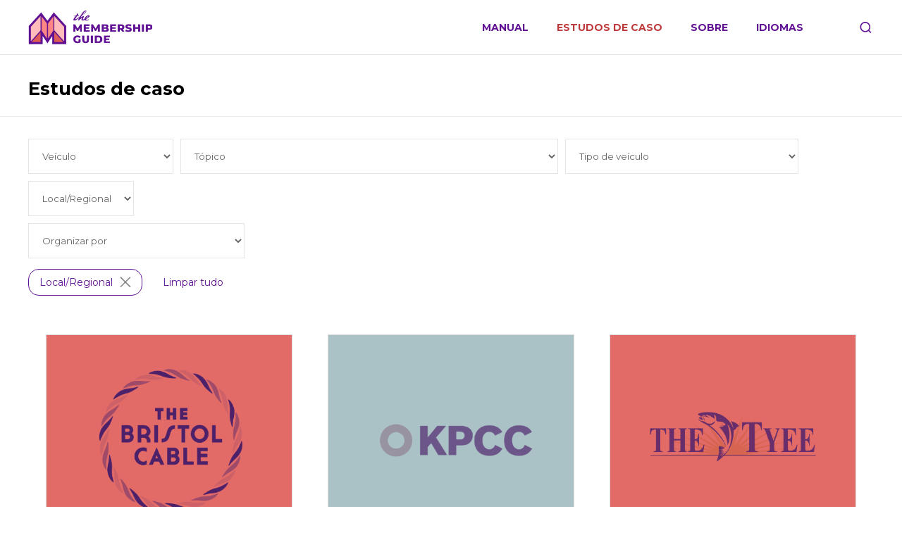

--- FILE ---
content_type: text/html; charset=UTF-8
request_url: https://portugues.membershipguide.org/case-studies?foco-editorial=local-regional
body_size: 36072
content:
<!DOCTYPE html>

<html class="no-js" lang="pt-BR">

	<head>
	<meta charset="UTF-8">
	<meta name="viewport" content="width=device-width, initial-scale=1.0" >

	<link rel="profile" href="https://gmpg.org/xfn/11">

	<link rel="icon" href="https://portugues.membershipguide.org/wp-content/themes/membershiphandbook/assets/images/favicon.ico">

	<link href="https://fonts.googleapis.com/css2?family=Montserrat:wght@400;700&display=swap" rel="stylesheet">

	<meta name='robots' content='max-image-preview:large' />
<style id='wp-img-auto-sizes-contain-inline-css'>
img:is([sizes=auto i],[sizes^="auto," i]){contain-intrinsic-size:3000px 1500px}
/*# sourceURL=wp-img-auto-sizes-contain-inline-css */
</style>
<style id='wp-emoji-styles-inline-css'>

	img.wp-smiley, img.emoji {
		display: inline !important;
		border: none !important;
		box-shadow: none !important;
		height: 1em !important;
		width: 1em !important;
		margin: 0 0.07em !important;
		vertical-align: -0.1em !important;
		background: none !important;
		padding: 0 !important;
	}
/*# sourceURL=wp-emoji-styles-inline-css */
</style>
<style id='wp-block-library-inline-css'>
:root{--wp-block-synced-color:#7a00df;--wp-block-synced-color--rgb:122,0,223;--wp-bound-block-color:var(--wp-block-synced-color);--wp-editor-canvas-background:#ddd;--wp-admin-theme-color:#007cba;--wp-admin-theme-color--rgb:0,124,186;--wp-admin-theme-color-darker-10:#006ba1;--wp-admin-theme-color-darker-10--rgb:0,107,160.5;--wp-admin-theme-color-darker-20:#005a87;--wp-admin-theme-color-darker-20--rgb:0,90,135;--wp-admin-border-width-focus:2px}@media (min-resolution:192dpi){:root{--wp-admin-border-width-focus:1.5px}}.wp-element-button{cursor:pointer}:root .has-very-light-gray-background-color{background-color:#eee}:root .has-very-dark-gray-background-color{background-color:#313131}:root .has-very-light-gray-color{color:#eee}:root .has-very-dark-gray-color{color:#313131}:root .has-vivid-green-cyan-to-vivid-cyan-blue-gradient-background{background:linear-gradient(135deg,#00d084,#0693e3)}:root .has-purple-crush-gradient-background{background:linear-gradient(135deg,#34e2e4,#4721fb 50%,#ab1dfe)}:root .has-hazy-dawn-gradient-background{background:linear-gradient(135deg,#faaca8,#dad0ec)}:root .has-subdued-olive-gradient-background{background:linear-gradient(135deg,#fafae1,#67a671)}:root .has-atomic-cream-gradient-background{background:linear-gradient(135deg,#fdd79a,#004a59)}:root .has-nightshade-gradient-background{background:linear-gradient(135deg,#330968,#31cdcf)}:root .has-midnight-gradient-background{background:linear-gradient(135deg,#020381,#2874fc)}:root{--wp--preset--font-size--normal:16px;--wp--preset--font-size--huge:42px}.has-regular-font-size{font-size:1em}.has-larger-font-size{font-size:2.625em}.has-normal-font-size{font-size:var(--wp--preset--font-size--normal)}.has-huge-font-size{font-size:var(--wp--preset--font-size--huge)}.has-text-align-center{text-align:center}.has-text-align-left{text-align:left}.has-text-align-right{text-align:right}.has-fit-text{white-space:nowrap!important}#end-resizable-editor-section{display:none}.aligncenter{clear:both}.items-justified-left{justify-content:flex-start}.items-justified-center{justify-content:center}.items-justified-right{justify-content:flex-end}.items-justified-space-between{justify-content:space-between}.screen-reader-text{border:0;clip-path:inset(50%);height:1px;margin:-1px;overflow:hidden;padding:0;position:absolute;width:1px;word-wrap:normal!important}.screen-reader-text:focus{background-color:#ddd;clip-path:none;color:#444;display:block;font-size:1em;height:auto;left:5px;line-height:normal;padding:15px 23px 14px;text-decoration:none;top:5px;width:auto;z-index:100000}html :where(.has-border-color){border-style:solid}html :where([style*=border-top-color]){border-top-style:solid}html :where([style*=border-right-color]){border-right-style:solid}html :where([style*=border-bottom-color]){border-bottom-style:solid}html :where([style*=border-left-color]){border-left-style:solid}html :where([style*=border-width]){border-style:solid}html :where([style*=border-top-width]){border-top-style:solid}html :where([style*=border-right-width]){border-right-style:solid}html :where([style*=border-bottom-width]){border-bottom-style:solid}html :where([style*=border-left-width]){border-left-style:solid}html :where(img[class*=wp-image-]){height:auto;max-width:100%}:where(figure){margin:0 0 1em}html :where(.is-position-sticky){--wp-admin--admin-bar--position-offset:var(--wp-admin--admin-bar--height,0px)}@media screen and (max-width:600px){html :where(.is-position-sticky){--wp-admin--admin-bar--position-offset:0px}}
/*# sourceURL=/wp-includes/css/dist/block-library/common.min.css */
</style>
<style id='classic-theme-styles-inline-css'>
/*! This file is auto-generated */
.wp-block-button__link{color:#fff;background-color:#32373c;border-radius:9999px;box-shadow:none;text-decoration:none;padding:calc(.667em + 2px) calc(1.333em + 2px);font-size:1.125em}.wp-block-file__button{background:#32373c;color:#fff;text-decoration:none}
/*# sourceURL=/wp-includes/css/classic-themes.min.css */
</style>
<link rel='stylesheet' id='mpp_gutenberg-css' href='https://portugues.membershipguide.org/wp-content/plugins/mpp-user-profile-picture/dist/blocks.style.build.css?ver=10.0.0' media='all' />
<link rel='stylesheet' id='buttons-css' href='https://portugues.membershipguide.org/wp-includes/css/buttons.min.css?ver=6.9' media='all' />
<link rel='stylesheet' id='dashicons-css' href='https://portugues.membershipguide.org/wp-includes/css/dashicons.min.css?ver=6.9' media='all' />
<link rel='stylesheet' id='mediaelement-css' href='https://portugues.membershipguide.org/wp-includes/js/mediaelement/mediaelementplayer-legacy.min.css?ver=4.2.17' media='all' />
<link rel='stylesheet' id='wp-mediaelement-css' href='https://portugues.membershipguide.org/wp-includes/js/mediaelement/wp-mediaelement.min.css?ver=6.9' media='all' />
<link rel='stylesheet' id='media-views-css' href='https://portugues.membershipguide.org/wp-includes/css/media-views.min.css?ver=6.9' media='all' />
<link rel='stylesheet' id='imgareaselect-css' href='https://portugues.membershipguide.org/wp-includes/js/imgareaselect/imgareaselect.css?ver=0.9.8' media='all' />
<link rel='stylesheet' id='quick-login-css' href='https://portugues.membershipguide.org/wp-content/plugins/quick-login/assets/quick-login.css?ver=0.5' media='all' />
<link rel='stylesheet' id='membershiphandbook-style-css' href='https://portugues.membershipguide.org/wp-content/themes/membershiphandbook/style.css?ver=1.4' media='all' />
<link rel='stylesheet' id='membershiphandbook-print-style-css' href='https://portugues.membershipguide.org/wp-content/themes/membershiphandbook/print.css?ver=1.4' media='print' />
<script src="https://portugues.membershipguide.org/wp-includes/js/jquery/jquery.min.js?ver=3.7.1" id="jquery-core-js"></script>
<script src="https://portugues.membershipguide.org/wp-includes/js/jquery/jquery-migrate.min.js?ver=3.4.1" id="jquery-migrate-js"></script>
<script id="utils-js-extra">
var userSettings = {"url":"/","uid":"0","time":"1768727062","secure":"1"};
//# sourceURL=utils-js-extra
</script>
<script src="https://portugues.membershipguide.org/wp-includes/js/utils.min.js?ver=6.9" id="utils-js"></script>
<script src="https://portugues.membershipguide.org/wp-includes/js/plupload/moxie.min.js?ver=1.3.5.1" id="moxiejs-js"></script>
<script src="https://portugues.membershipguide.org/wp-includes/js/plupload/plupload.min.js?ver=2.1.9" id="plupload-js"></script>
<script id="wp-api-request-js-extra">
var wpApiSettings = {"root":"https://portugues.membershipguide.org/wp-json/","nonce":"ca4528f1e4","versionString":"wp/v2/"};
//# sourceURL=wp-api-request-js-extra
</script>
<script src="https://portugues.membershipguide.org/wp-includes/js/api-request.min.js?ver=6.9" id="wp-api-request-js"></script>
<script src="https://portugues.membershipguide.org/wp-includes/js/dist/hooks.min.js?ver=dd5603f07f9220ed27f1" id="wp-hooks-js"></script>
<script src="https://portugues.membershipguide.org/wp-includes/js/dist/i18n.min.js?ver=c26c3dc7bed366793375" id="wp-i18n-js"></script>
<script id="wp-i18n-js-after">
wp.i18n.setLocaleData( { 'text direction\u0004ltr': [ 'ltr' ] } );
//# sourceURL=wp-i18n-js-after
</script>
<script id="mpp-glossary-js-extra">
var meta_image = [];
//# sourceURL=mpp-glossary-js-extra
</script>
<script src="https://portugues.membershipguide.org/wp-content/plugins/mpp-plugin//js/glossary.js?ver=6.9" id="mpp-glossary-js"></script>
<script id="membershiphandbook-js-js-translations">
( function( domain, translations ) {
	var localeData = translations.locale_data[ domain ] || translations.locale_data.messages;
	localeData[""].domain = domain;
	wp.i18n.setLocaleData( localeData, domain );
} )( "membershiphandbook", {"translation-revision-date":"2021-07-07 17:51-0700","generator":"WP-CLI\/2.4.0","source":"assets\/js\/index.js","domain":"membershiphandbook","locale_data":{"membershiphandbook":{"":{"domain":"membershiphandbook","lang":"pt_BR","plural-forms":"nplurals=2; plural=(n > 1);"},"Director":["Diretor"],"Research Director":["Diretor de pesquisa"],"Managing Editor":["Editor executivo"],"male\u0004Researcher":["Pesquisador"],"female\u0004Researcher":["Pesquisadora"],"Editor & Researcher":["Editor e pesquisador"],"Product Manager":["Gerente de produto"],"Developer":["Desenvolvedor"],"Designer":["Designer"],"Research Assistant":["Assistente de pesquisa"],"female\u0004Spanish Translator":["Tradutora para o espanhol"],"female\u0004Portuguese Translator":["Tradutora para o portugu\u00eas"],"male\u0004Portuguese Translator":["Tradutor para o portugu\u00eas"],"Share this page":["Compartilhe esta p\u00e1gina"],"Who They Are":["Quem s\u00e3o eles"],"No results found":["Nenhum resultado encontrado"],"View Full Case Study":["Veja o estudo de caso completo"],"Copied!":["Copiado!"],"Share this section":["Compartilhe esse artigo"],"Ariel is the Managing Editor of the Membership Guide, as well as one of the researchers. She leads the Membership Puzzle Project\u2019s Membership in News Fund, which supports experimentation with membership models around the world. Prior to MPP, she was the director of The New Tropic, a local media startup in Miami that helped Miamians connect to, understand, and explore their city. She was a foreign correspondent in Nairobi, Middle East Editor for The Christian Science Monitor, and is passionate about building systems that bring journalists closer to their communities.":["Ariel \u00e9 editora-executiva do Membership Guide e uma de suas pesquisadoras. Ela lidera o Membership in News Fund do Membership Puzzle Project, que apoia experimenta\u00e7\u00f5es com modelos de membresia pelo mundo. Antes do MPP, foi diretora da New Tropic, uma startup da m\u00eddia em Miami que ajudava a popula\u00e7\u00e3o local a se conectar, entender e explorar a cidade. Ariel tamb\u00e9m foi correspondente internacional em Nair\u00f3bi, editora de Oriente M\u00e9dio do Christian Science Monitor e \u00e9 apaixonada pela constru\u00e7\u00e3o de sistemas que aproximem os jornalistas das comunidades."],"Brandon is a consultant specializing in the intersection of digital media, data journalism, and technology. He has worked with ProPublica, the Associated Press, and nonprofit journalism organizations in both the U.S. and internationally. In addition to his consulting work, he has presented computational journalism research at NICAR, the Computation + Journalism Symposium, and KDD.":["Brandon \u00e9 um consultor especializado na interse\u00e7\u00e3o entre as m\u00eddias digitais, o jornalismo de dados e a tecnologia. Ele trabalhou para a ProPublica, a Associated Press e organiza\u00e7\u00f5es jornal\u00edsticas sem fins lucrativos nos EUA e no exterior. Al\u00e9m do seu trabalho de consultoria, ele apresentou pesquisas de jornalismo computacional no NICAR, no simp\u00f3sio Computation + Journalism e no KDD."],"Elizabeth is a fellow at the Shorenstein Center on Media, Politics, and Public Policy at the Harvard Kennedy School focusing on business models for local news. She was previously a senior research fellow at the Tow Center for Digital Journalism where she co-authored the Tow Guide to Audience Revenue and Engagement. Elizabeth studies and teaches about sustainability, innovation, and managing organizational change in journalism. Elizabeth has a PhD in Organizational Behavior from Harvard Business School.":["Elizabeth \u00e9 associada do Centro Shorenstein para M\u00eddia, Pol\u00edtica e Pol\u00edticas P\u00fablicas na Kennedy School, da Universidade Harvard, e especialista em modelos de neg\u00f3cios para not\u00edcias locais. Anteriormente, foi pesquisadora s\u00eanior no Tow Center for Digital Journalism, onde foi coautora do  Tow Guide to Audience Revenue and Engament. Elizabeth estuda e ensina sobre sustentabilidade, inova\u00e7\u00e3o e o gerenciamento de mudan\u00e7as organizacionais no jornalismo. Elizabeth tem PhD em Comportamento Organizacional na Harvard Business School."],"Jay is the Co-Founder and Director of the Membership Puzzle Project. He teaches journalism at New York University. Since 2003, he has been publishing his ideas about journalism and public life at his site, PressThink. In 1999, Yale University Press published his book, What Are Journalists For?, which is about the rise of the civic journalism movement in the 1990s.":["Jay \u00e9 cofundador e diretor do Membership Puzzle Project. Ele ensina jornalismo na Universidade de Nova York. Desde 2003, publica suas ideias sobre jornalismo e vida p\u00fablica em seu site, o PressThink. Em 1999, a Yale University Press publicou seu livro, What Are Journalists For? (Para que servem os jornalistas?), sobre a ascens\u00e3o do movimento do jornalismo c\u00edvico nos anos 1990."],"Jessica is a journalist, editor, researcher, and media strategist. She has previously worked at global news website MirrorOnline, micropayments platform Blendle, and member-supported journalism platform The Correspondent. She now consults for newsrooms as they develop audience revenue initiatives.":["Jessica \u00e9 jornalista, editora, pesquisadora e estrategista da m\u00eddia. Ela j\u00e1 trabalhou no site de not\u00edcias internacionais MirrorOnline, na plataforma de micropagamentos Blendle e na plataforma jornal\u00edstica apoiada por membros The Correspondent. Ela agora d\u00e1 consultorias para reda\u00e7\u00f5es sobre o desenvolvimento de iniciativas focadas em receitas geradas pela audi\u00eancia."],"This paragraph displayed immediately before the name of an organization the team member founded\u0004Jessica is an independent design consultant with experiences in e-commerce, crypto, and enterprise software. From product design, brand development, and visual communication, Jessica has consulted organizations like JCPenney, SAP, Samsung, and Sequoia Capital. On the side, Jessica is a self-taught jewelry designer and founder at":["Jessica \u00e9 consultora de design independente com experi\u00eancia em e-commerce, cripto e softwares corporativos. Do design de produto ao desenvolvimento de marca e comunica\u00e7\u00e3o visual, Jessica j\u00e1 prestou consultoria para empresas como JCPenny, SAP, Samsung e a Sequoia Capital. Em seu tempo livre, Jessica \u00e9 uma designer de joias autodidata e fundadora do"],"The team member was featured here\u0004Featured in Vanity Fair and Vogue and stocked in renowned art museums and boutiques across the country.":["J\u00e1 apareceu na Vanity Fair, na Vogue e \u00e9 guardada por importantes museus de arte e butiques pelo pa\u00eds."],"Mayuri is a journalist and a research assistant at the Membership Puzzle Project. She's now studying how to make news more accessible for underserved communities at NYU's Studio 20 graduate program. She's reported from the US, Malaysia, Cambodia, and most recently Indonesia for the BBC where she produced visual and data stories for the East Asia region.":["Mayuri \u00e9 jornalista e assistente de pesquisa no Membership Puzzle Project. Ela \u00e9 aluna do programa de p\u00f3s-gradua\u00e7\u00e3o Studio 20 da NYU, estudando como deixar as not\u00edcias mais acess\u00edveis para comunidades marginalizadas. Ela j\u00e1 fez reportagens nos EUA, na Mal\u00e1sia, no Camboja e, mais recentemente, na Indon\u00e9sia, para a BBC. No ve\u00edculo brit\u00e2nico, produziu reportagens visuais e de dados sobre a \u00c1sia Ocidental."],"Elise is an intern at The Lenfest Institute for Journalism. She is also a student in the School of Journalism & Mass Communication at the University of Wisconsin-Madison. She is a student researcher in the Department of Pediatrics for adolescents' use of social media and is a contributing writer to The Daily Cardinal. She also co-founded the UW-Madison Rotaract chapter, an organization under Rotary that provides networking, philanthropy, and volunteer opportunities for students.":["Elise \u00e9 estagi\u00e1ria no Lenfest Institute for Journalism. Ela tamb\u00e9m \u00e9 estudante da Escola de Jornalismo e Comunica\u00e7\u00e3o em Massa na Universidade de Wisconsin-Madison. Ela \u00e9 uma aluna-pesquisadora do Departamento de Pediatria sobre o uso de redes sociais pelos adolescentes e contribui como redatora para o Daily Cardinal. Ela tamb\u00e9m co-fundou o bra\u00e7o Rotaract da UW-Madison, uma organiza\u00e7\u00e3o da Rotary que fornece oportunidades de networking, filantropia e voluntariado para estudantes."],"Maznah is a research assistant for the Membership Puzzle Project. She was also a fellow at The Tempest, working for their growth team on social media engagement and newsletter strategies. She is currently a student at NYU\u2019s Studio 20, studying journalism and digital media innovation. She is originally from Karachi, Pakistan where she worked at a Pakistani daily, The Express Tribune.":["Maznah \u00e9 assistente de pesquisa no Membership Puzzle Project. Ela tamb\u00e9m foi fellow no The Tempest, trabalhando em sua equipe de crescimento para o engajamento nas redes sociais e estrat\u00e9gias de newsletter. Ela \u00e9 atualmente aluna do Studio 20 da NYU, estudando jornalismo e inova\u00e7\u00e3o nas m\u00eddias digitais. Ela \u00e9 nativa de Karachi, no Paquist\u00e3o, e trabalhou em um jornal paquistan\u00eas, o Express Tribune."],"Emily is the senior director of audience research at The Atlantic. She was research director for the Membership Puzzle Project after working as a user experience researcher at The New York Times. Emily completed her MA in Learning, Design & Technology at Stanford. She previously worked at Chicago Public Radio and studied journalism at Northwestern. Emily has written for The New York Times, The Guardian, Columbia Journalism Review, and other publications that produce coverage worth paying for.":["Emily \u00e9 diretora-s\u00eanior de pesquisa de p\u00fablico da The Atlantic. Foi diretora de pesquisa do Membership Puzzle Project, ap\u00f3s trabalhar como pesquisadora de experi\u00eancia do usu\u00e1rio no New York Times. Emily completou seu Mestrado em Aprendizagem, Design e Tecnologia em Stanford. Antes trabalhou na Chicago Public Radio e estudou jornalismo na Universidade Northwestern. Emily escreveu para o New York Times, Guardian, Columbia Journalism Review e outras publica\u00e7\u00f5es que produzem uma cobertura pela qual vale a pena pagar."],"This text is immediately followed by the name of the blog that the author writes\u0004Joseph leads editorial and digital strategy at The Lenfest Institute for Journalism. He writes":["Joseph lidera a estrat\u00e9gia editorial e digital no The Lenfest Institute for Journalism. Ele escreve"],"This text begins with the name of blog the written by this team member\u0004a weeklyish report on innovation in journalism. Prior to joining the Institute, he was a staff writer at the Nieman Journalism Lab at Harvard University. He also previously reported for Reuters in its Detroit bureau.":["um relat\u00f3rio semanal sobre inova\u00e7\u00e3o no jornalismo. Antes de ingressar no Instituto, ele foi redator do Nieman Journalism Lab da Universidade Harvard. Ele tamb\u00e9m trabalhou anteriormente para a Reuters em seu escrit\u00f3rio em Detroit."],"Emily is an independent media researcher and consultant. Emily has researched and written for the Public Media Mergers Project, the Institute for Nonprofit News\u2019 IGNITE Sponsorship Program, the Solution Journalism Network, and Harvard\u2019s Belfer Center. She consults with newsrooms on email newsletter and audience growth strategies. Previously, she served as research project manager at the Harvard Kennedy School\u2019s Shorenstein Center.":["Emily \u00e9 uma pesquisadora e consultora de m\u00eddia independente. Ela pesquisou e escreveu para o Public Media Mergers Project, o programa de patroc\u00ednio IGNITE do Institute for Nonprofit News, o Solution Journalism Network e o Harvard\u2019s Belfer Center. Ela presta consultoria para reda\u00e7\u00f5es sobre newsletters por e-mail e estrat\u00e9gias de crescimento de audi\u00eancia. Antes, atuou como gerente de projeto de pesquisa no Shorenstein Center da Harvard Kennedy School."],"This text is immediately followed by the name of the institution created by this team member\u0004Yvonne is an independent consultant and founder of":["Yvone \u00e9 uma consultora independente e fundadora do"],"Previously, she was the Senior Snapchat Editor at Vox.com, John S. Knight Fellow at Stanford University, and the Director of Video at Digital First Media. Yvonne has also consulted for organizations like Sequoia Capital, TechCrunch, Nextdoor, and the Knight Foundation. She is always looking for a mountain to climb (literally) and a gnarly problem to solve.":["Antes, foi editora-s\u00eanior de Snapchat na Vox.com, John S. Knight Fellow na Universidade Stanford e diretora de v\u00eddeo na Digital First Media. Yvonne tamb\u00e9m prestou consultoria para organiza\u00e7\u00f5es como a Sequoia Capital, TechCrunch, Nextdoor e a Knight Foundation. Ela est\u00e1 sempre procurando uma montanha para escalar (literalmente) e um problema dif\u00edcil para resolver."],"male\u0004Spanish translator":["Tradutor espanhol"],"Abel Escudero Zadrayec is an Argentine journalist and professor. He is a former editor-in-chief at":["Abel Escudero Zadrayec \u00e9 um jornalista e professor argentino. Ele \u00e9 ex-editor-chefe"],"and a former digital quality editor at Clar\u00edn. He is currently a consultant for the Reuters Institute (University of Oxford) and a Washington Post contributor, and has launched 8000, a local media outlet devoted to his hometown, Bah\u00eda Blanca city.":["e ex-editor de qualidade digital do Clar\u00edn. Atualmente \u00e9 consultor do Reuters Institute (Universidade de Oxford) e colaborador do Washington Post, e lan\u00e7ou o 8000, um meio de comunica\u00e7\u00e3o local dedicado \u00e0 sua cidade natal, Bah\u00eda Blanca."],"Aldana Vales is an Argentinian journalist specialized in media innovation. A program manager with ICFJ, she runs Velocidad, a pioneering accelerator for Latin American news startups. She previously worked on community engagement with Documented in New York and Econom\u00eda Femini(s)ta in Buenos Aires. Based in DC, Aldana also covers U.S. politics for the Argentine newspaper P\u00e1gina\/12.":["Aldana Vales \u00e9 uma jornalista argentina especializada em inova\u00e7\u00e3o midi\u00e1tica. Gerente de programa do ICFJ, ela dirige a Velocidad, uma aceleradora pioneira para startups de not\u00edcias latino-americanas. J\u00e1 trabalhou com envolvimento comunit\u00e1rio com o Documented in New York e o Econom\u00eda Femini(s)ta em Buenos Aires. Baseada em Washington, DC, Aldana tamb\u00e9m cobre a pol\u00edtica dos EUA para o jornal argentino P\u00e1gina\/12."],"Natalia Mazotte is a Brazilian journalist, consultant and social entrepreneur passionate about data, civic technologies and media innovation. She leads the Journalism Program team at Insper University and works as a senior consultant for digital strategy at Transparency International Brazil. In 2019 she received the prestigious JSK fellowship from Stanford University. As former Executive Director at Open Knowledge Brazil, she led award-winning civic tech projects, advocacy campaigns for government openness and data literacy initiatives. Prior to that, Natalia has co-founded the news startup G\u00eanero e N\u00famero, the Brazilian chapter of School of Data and the data-driven news agency J++ S\u00e3o Paulo. She holds a B.A. in Law and a Master's Degree in Communication from Federal University of Rio de Janeiro and sits on the board of several NGOs in Brazil, including the Brazilian Association of Investigative Journalism.":["Natalia Mazotte \u00e9 uma jornalista, consultora e empreendedora social brasileira, apaixonada por dados, tecnologias c\u00edvicas e inova\u00e7\u00e3o na m\u00eddia. Ela lidera a equipe do Programa de Jornalismo na Universidade Insper e trabalha como consultora-s\u00eanior de estrat\u00e9gia digital na Transpar\u00eancia Internacional Brasil. Em 2019, ela recebeu a prestigiada bolsa JSK da Universidade Stanford. Como ex-diretora-executiva da Open Knowledge Brazil, ela liderou um premiados projetos de tecnologias c\u00edvicas, campanhas de advocacy pela transpar\u00eancia do governo e iniciativas de alfabetiza\u00e7\u00e3o midi\u00e1tica. Antes disso, Natalia foi cofundadora da startup de jornalismo G\u00eanero e N\u00famero, da Escola de Dados (a vers\u00e3o brasileiro da School of Data) e da ag\u00eancia de jornalismo baseado em dados J++ em S\u00e3o Paulo. Ela \u00e9 graduada em Direito e mestre em Comunica\u00e7\u00e3o Social pela Universidade Federal do Rio de Janeiro, estando presente no conselho de v\u00e1rias ONGs no Brasil, incluindo a Abraji."],"Andr\u00e9 Costa is a Brazilian journalist and translator based in Rio de Janeiro. As a journalist, his work has appeared at The Scientific American, The Intercept Brazil, and  Ag\u00eancia P\u00fablica de Not\u00edcias, among others. As a translator, he contributed to several film catalogues and books, including New Queer Cinema and Afrofuturismo. Andr\u00e9 is currently a fellow at the Global Governance Futures program at the Global Public Policy Institute in Berlin. He holds a B.A. and a Master\u2019s Degree at the School of Social Communication at the Federal University of Rio de Janeiro.":["Andr\u00e9 Costa \u00e9 um jornalista e tradutor brasileiro radicado no Rio de Janeiro. Como jornalista, seu trabalho j\u00e1 apareceu na The Scientific American, The Intercept Brazil e Ag\u00eancia P\u00fablica de Not\u00edcias, entre outros. Como tradutor, contribui para v\u00e1rios cat\u00e1logos de filmes e livros, incluindo New Queer Cinema e Afrofuturismo. Andr\u00e9 \u00e9 atualmente bolsista do programa Global Governance Futures no Global Public Policy Institute em Berlim. Ele graduado e mestre pela Escola de Comunica\u00e7\u00e3o Social da Universidade Federal do Rio de Janeiro."],"Laura Oliver is a freelance journalist whose work can be seen in the Guardian, BBC, The Week and more. She is a contributor to the Reuters Institute for the Study of Journalism, where she reports on media and innovation in the Global South. Laura has regularly worked as a trainer for the Thomson Foundation, Press Association and within newsrooms. Her training specializes in digital and social editorial strategy, audience development and social newsgathering. She previously worked for the Guardian as Head of Social and Communities and Cond\u00e9 Nast International as Acting Head of Audience Growth.": ["Laura Oliver \u00e9 uma jornalista freelancer cujo trabalho j\u00e1 foi publicado no Guardian, na BBC, na The Week e em muitos outros ve\u00edculos. Ela \u00e9 colaboradora do Instituto Reuters para o Estudo do Jornalismo, onde cobre temas ligados \u00e0 m\u00eddia e \u00e0 inova\u00e7\u00e3o no Sul Global. Laura trabalhou como instrutora para a Funda\u00e7\u00e3o Thomson, para a Press Association e em reda\u00e7\u00f5es. A especialidade de sua forma\u00e7\u00e3o \u00e9 em estrat\u00e9gia editorial digital e social, em desenvolvimento de audi\u00eancias e em coleta de informa\u00e7\u00f5es em m\u00eddias sociais. Anteriormente, Laura trabalhou para o Guardian como chefe de Comunidades e do setor Social, e para a Cond\u00e9 Nast International como chefe interina de Crescimento de Audi\u00eancia."], "Katie is a freelance writer and journalism consultant. She founded Digital Women Leaders and serves on the advisory board of the Rosalynn Carter Fellowships for Mental Health Journalism. Katie has written and researched more than a dozen case studies about independent newsrooms. Her first-person pieces have been published in The New York Times, Glamour, Vox, Outside Magazine, and more.": ["Katie Hawkins-Gaar \u00e9 uma escritora freelancer e consultora de jornalismo. Ela fundou a Digital Women Leaders, uma organiza\u00e7\u00e3o que ajuda mulheres e pessoas n\u00e3o bin\u00e1rias que trabalham com jornalismo, e atua no conselho consultivo das bolsas Rosalynn Carter para jornalismo sobre sa\u00fade mental. Katie escreveu e conduziu a pesquisa de mais de uma d\u00fazia de estudos de caso sobre reda\u00e7\u00f5es independentes. Seus artigos em primeira pessoa j\u00e1 foram publicados no The New York Times, na Glamour, no Vox, na Outside Magazine e em muitos outros ve\u00edculos."]}}} );
//# sourceURL=membershiphandbook-js-js-translations
</script>
<script src="https://portugues.membershipguide.org/wp-content/themes/membershiphandbook/assets/js/index.js?ver=1.4" id="membershiphandbook-js-js" async></script>
<link rel="https://api.w.org/" href="https://portugues.membershipguide.org/wp-json/" /><link rel="EditURI" type="application/rsd+xml" title="RSD" href="https://portugues.membershipguide.org/xmlrpc.php?rsd" />
<meta name="generator" content="WordPress 6.9" />
	<script>document.documentElement.className = document.documentElement.className.replace( 'no-js', 'js' );</script>
	<style>.recentcomments a{display:inline !important;padding:0 !important;margin:0 !important;}</style>	<link rel="shortlink" href="https://portugues.membershipguide.org/case-studies?foco-editorial=local-regional"/>
<meta property="fb:app_id" content="763062864534316" />
<meta property="og:type" content="article"/>
<meta property="og:url" content="https://portugues.membershipguide.org/case-studies?foco-editorial=local-regional"/>
<meta property="og:locale" content="en_US"/>
<meta property="og:site_name" content="O Membership Guide"/>
<meta property="og:title" content="Casos de estudo da redação"/>
<meta property="og:description" content="Navegue pelos estudos de caso para saber como as redações estão tentando subir de nível em cada estágio de sua jornada de seus programas de membros."/>
<meta property="og:image" content="https://portugues.membershipguide.org/wp-content/themes/membershiphandbook/assets/images/social-media-case-studies.png"/>
<meta property="article:published_time" content=""/>
<meta name="twitter:title" content="Casos de estudo da redação"/>
<meta name="twitter:description" content="Navegue pelos estudos de caso para saber como as redações estão tentando subir de nível em cada estágio de sua jornada de seus programas de membros."/>
<meta name="twitter:card" content="summary_large_image"/>
<meta name="twitter:image" content="https://portugues.membershipguide.org/wp-content/themes/membershiphandbook/assets/images/social-media-case-studies.png"/>
<link itemprop="url" href="https://portugues.membershipguide.org/case-studies?foco-editorial=local-regional"/>
<meta itemprop="name" content="Casos de estudo da redação"/>
<meta itemprop="description" content="Navegue pelos estudos de caso para saber como as redações estão tentando subir de nível em cada estágio de sua jornada de seus programas de membros."/>
<link itemprop="thumbnailurl" href="https://portugues.membershipguide.org/wp-content/themes/membershiphandbook/assets/images/social-media-case-studies.png"/>
<link itemprop="image" href="https://portugues.membershipguide.org/wp-content/themes/membershiphandbook/assets/images/social-media-case-studies.png"/>
<meta name="description" content="Navegue pelos estudos de caso para saber como as redações estão tentando subir de nível em cada estágio de sua jornada de seus programas de membros."/>
<meta name="thumbnail" content="https://portugues.membershipguide.org/wp-content/themes/membershiphandbook/assets/images/social-media-case-studies.png"/>
<meta name="robots" content="follow, index, max-image-preview:large, max-snippet:-1, max-video-preview:-1"/>
<title>Casos de estudo da redação | O Membership Guide </title>

	<script type="text/javascript" src="https://portugues.membershipguide.org/wp-content/themes/membershiphandbook/assets/js/axios.min.js"></script>
	<script type="text/javascript" src="https://portugues.membershipguide.org/wp-content/themes/membershiphandbook/assets/js/ResizeSensor.js"></script>
	<script type="text/javascript" src="https://portugues.membershipguide.org/wp-content/themes/membershiphandbook/assets/js/sticky-sidebar.js"></script>
	<script type="text/javascript" src="https://portugues.membershipguide.org/wp-content/themes/membershiphandbook/assets/js/clipboard.min.js"></script>
	<script type="text/javascript" src="https://portugues.membershipguide.org/wp-content/themes/membershiphandbook/assets/js/jquery.scrollTo.min.js"></script>


	<!-- Global site tag (gtag.js) - Google Analytics -->
	<script async src="https://www.googletagmanager.com/gtag/js?id=UA-178128054-1"></script>
	<script>
window.dataLayer = window.dataLayer || [];
function gtag(){dataLayer.push(arguments);}
gtag('js', new Date());
gtag('config', 'UA-178128054-1');
	</script>

</head>

	<body class="wp-embed-responsive wp-theme-membershiphandbook enable-search-modal has-no-pagination not-showing-comments show-avatars footer-top-visible">

		
		<header id="site-header" class="header-footer-group" role="banner">

			<div class="header-inner section-inner">
				<div class="header-titles-wrapper">
					
					<button class="toggle nav-toggle mobile-nav-toggle" data-toggle-target=".menu-modal"  data-toggle-body-class="showing-menu-modal" aria-expanded="false" data-set-focus=".close-nav-toggle">
						<span class="toggle-inner">
							<span class="toggle-icon">
								<svg width="22" height="14" viewBox="0 0 22 14" fill="none" xmlns="http://www.w3.org/2000/svg">
								<path d="M0.5 14H21.5V11.6667H0.5V14ZM0.5 8.16667H21.5V5.83333H0.5V8.16667ZM0.5 0V2.33333H21.5V0H0.5Z" fill="#611194"/>
								</svg>
							</span>
						</span>
					</button><!-- .nav-toggle -->


					
					<div class="header-titles">
						<a href="/">
							<img src="https://portugues.membershipguide.org/wp-content/themes/membershiphandbook/assets/images/logo.png" aria-label="O Membership Guide" alt="O Membership Guide" />
						</a>
					</div><!-- .header-titles -->


						<button class="toggle search-toggle mobile-search-toggle" data-toggle-target=".search-modal" data-toggle-body-class="showing-search-modal" data-set-focus=".search-modal .search-field" aria-expanded="false">
							<span class="toggle-inner">
								<span class="toggle-icon">
									<svg width="21" height="21" viewBox="0 0 21 21" fill="none" xmlns="http://www.w3.org/2000/svg">
									<path d="M15.0833 13.3333H14.1617L13.835 13.0183C14.9783 11.6883 15.6667 9.96167 15.6667 8.08333C15.6667 3.895 12.2717 0.5 8.08333 0.5C3.895 0.5 0.5 3.895 0.5 8.08333C0.5 12.2717 3.895 15.6667 8.08333 15.6667C9.96167 15.6667 11.6883 14.9783 13.0183 13.835L13.3333 14.1617V15.0833L19.1667 20.905L20.905 19.1667L15.0833 13.3333ZM8.08333 13.3333C5.17833 13.3333 2.83333 10.9883 2.83333 8.08333C2.83333 5.17833 5.17833 2.83333 8.08333 2.83333C10.9883 2.83333 13.3333 5.17833 13.3333 8.08333C13.3333 10.9883 10.9883 13.3333 8.08333 13.3333Z" fill="#611194"/>
									</svg>
								</span>
							</span>
						</button><!-- .search-toggle -->


				</div><!-- .header-titles-wrapper -->

				<div class="header-navigation-wrapper">
					<nav class="primary-menu-wrapper" aria-label="Horizontal" role="navigation">
						<ul class="primary-menu reset-list-style">
							
							<li id="handbook-nav-link" class="page-item"><a href="/handbook">Manual</a></li>
							<li class="page-item non-handbook active"><a href="/case-studies">Estudos de caso</a></li>
														<li class="page-item non-handbook"><a href="/about">Sobre</a></li>
																<li id="language-selector-button" class="page-item close-handbook-dropdown"><a href="#">Idiomas</a></li>
															</ul>
					</nav><!-- .primary-menu-wrapper -->

										<div class="header-toggles hide-no-js">

						
													<div class="toggle-wrapper search-toggle-wrapper">
								<button class="toggle search-toggle desktop-search-toggle"
										data-toggle-target=".search-modal"
										data-toggle-body-class="showing-search-modal"
										data-set-focus=".search-modal .search-field" aria-expanded="false">
									<span class="toggle-inner">
										<svg class="svg-icon" aria-hidden="true" role="img" focusable="false" xmlns="http://www.w3.org/2000/svg" width="23" height="23" viewBox="0 0 23 23"><path d="M38.710696,48.0601792 L43,52.3494831 L41.3494831,54 L37.0601792,49.710696 C35.2632422,51.1481185 32.9839107,52.0076499 30.5038249,52.0076499 C24.7027226,52.0076499 20,47.3049272 20,41.5038249 C20,35.7027226 24.7027226,31 30.5038249,31 C36.3049272,31 41.0076499,35.7027226 41.0076499,41.5038249 C41.0076499,43.9839107 40.1481185,46.2632422 38.710696,48.0601792 Z M36.3875844,47.1716785 C37.8030221,45.7026647 38.6734666,43.7048964 38.6734666,41.5038249 C38.6734666,36.9918565 35.0157934,33.3341833 30.5038249,33.3341833 C25.9918565,33.3341833 22.3341833,36.9918565 22.3341833,41.5038249 C22.3341833,46.0157934 25.9918565,49.6734666 30.5038249,49.6734666 C32.7048964,49.6734666 34.7026647,48.8030221 36.1716785,47.3875844 C36.2023931,47.347638 36.2360451,47.3092237 36.2726343,47.2726343 C36.3092237,47.2360451 36.347638,47.2023931 36.3875844,47.1716785 Z" transform="translate(-20 -31)" /></svg>										<!-- <img src="https://portugues.membershipguide.org/wp-content/themes/membershiphandbook/assets/images/search-icon.png" aria-label="Search" alt="Search" /> -->
									</span>
								</button><!-- .search-toggle -->
							</div>
						
					</div><!-- .header-toggles -->
					
				</div><!-- .header-navigation-wrapper -->

			</div><!-- .header-inner -->

			<div class="search-modal cover-modal header-footer-group" data-modal-target-string=".search-modal">

	<div class="search-modal-inner modal-inner">

		<div class="section-inner">
			<form role="search" class="search-form">
	<label for="search-form-1">
		<span class="screen-reader-text">Busque por:</span>
		<input type="search"
				id="search-form-1"
				class="search-field" placeholder="Busca&hellip;"
				value="" name="s" />
	</label>
	<input type="submit" class="search-submit" value="Busca" />
</form>
			<button class="toggle search-untoggle close-search-toggle fill-children-current-color"
					data-toggle-target=".search-modal"
					data-toggle-body-class="showing-search-modal"
					data-set-focus=".search-modal .search-field"
					aria-expanded="false">
				<span class="screen-reader-text">Fechar busca</span>
				<svg class="svg-icon" aria-hidden="true" role="img" focusable="false" xmlns="http://www.w3.org/2000/svg" width="16" height="16" viewBox="0 0 16 16"><polygon fill="" fill-rule="evenodd" points="6.852 7.649 .399 1.195 1.445 .149 7.899 6.602 14.352 .149 15.399 1.195 8.945 7.649 15.399 14.102 14.352 15.149 7.899 8.695 1.445 15.149 .399 14.102" /></svg>			</button><!-- .search-toggle -->
		</div><!-- .section-inner -->

		<div id="no-search-results">
			Resultados de pesquisa não encontrados.		</div>
			
		<div id="search-results" class="tri-column">
			<div class="results-column handbook-results">
				<input type="hidden" class="current-page" value="1" />
				<div class="results">
					<b>Manual</b>
					<ul class="results-container">
					</ul>
				</div>
				<div id="research-subsection-pagination" class="nav-buttons">
					<button class="next">Ver mais...</button>
				</div>
			</div>
			<div class="results-column case-studies-results">
				<input type="hidden" class="current-page" value="1" />
				<div class="results">
					<b>Estudos de caso</b>
					<ul class="results-container">
					</ul>
				</div>
				<div id="mpp_case_study-pagination" class="nav-buttons">
					<button class="next">Ver mais...</button>
				</div>
			</div>
			<!-- Discussions
			<div class="results-column discussions-results">
				<input type="hidden" class="current-page" value="1" />
				<div class="results">
					<b>s</b>
					<ul class="results-container">
					</ul>
				</div>
				<div id="mpp-discussion-pagination" class="nav-buttons">
					<button class="next">...</button>
				</div>
			</div> -->
		</div>
	</div><!-- .search-modal-inner -->
</div><!-- .menu-modal -->

		</header><!-- #site-header -->

		<div id="glossary-definition" style="display: none;"></div>

		<nav id="handbook-dropdown" class="inline" style="display: none;">
	<div class="handbook-section">
		<a href="/handbook/como-iniciar-um-programa-de-membros">
		<img src="https://portugues.membershipguide.org/wp-content/themes/membershiphandbook/assets/images/sections/1.png" alt="Como iniciar o programa de membros" />
		<h2>Como iniciar o programa de membros</h2>
		<p class="excerpt">
Como se tornar uma organização focada em um programa de membros.		</p>
		</a>
	</div>
	<div class="handbook-section">
		<a href="/handbook/como-planejar-o-programa-de-membros">
		<img src="https://portugues.membershipguide.org/wp-content/themes/membershiphandbook/assets/images/sections/2.png" alt="Como planejar o programa de membros" />
		<h2>Como planejar o programa de membros</h2>
		<p class="excerpt">
Construa sua equipe, infra de tecnologia e balanços		</p>
		</a>
	</div>
	<div class="handbook-section">
		<a href="/handbook/como-elaborar-e-lancar-um-programa-de-membros">
		<img src="https://portugues.membershipguide.org/wp-content/themes/membershiphandbook/assets/images/sections/3.png" alt="Como elaborar e lançar o programa de membros" />
		<h2>Como elaborar e lançar o programa de membros</h2>
		<p class="excerpt">
Como elaborar e lançar um programa de membros		</p>
		</a>
	</div>
	<div class="handbook-section">
		<a href="/handbook/ampliando-o-programa-de-membros">
		<img src="https://portugues.membershipguide.org/wp-content/themes/membershiphandbook/assets/images/sections/4.png" alt="Como ampliar o programa de membros" />
		<h2>Como ampliar o programa de membros</h2>
		<p class="excerpt">
Defina metas para o seu programa de membros e o faça crescer de maneira eficaz.		</p>
		</a>
	</div>
	<div class="handbook-section">
		<a href="/handbook/como-garantir-a-continuidade-do-programa-de-membros">
		<img src="https://portugues.membershipguide.org/wp-content/themes/membershiphandbook/assets/images/sections/5.png" alt="Como garantir a continuidade do programa de membros" />
		<h2>Como garantir a continuidade do programa de membros</h2>
		<p class="excerpt">
Mantenha seus membros felizes e engajados		</p>
		</a>
	</div>
</nav>
<div id="background-blur" style="display: none;"></div>


<div class="menu-modal cover-modal header-footer-group" data-modal-target-string=".menu-modal">

	<div class="menu-modal-inner modal-inner">

		<div class="menu-wrapper section-inner">

			<div class="menu-top">
				<div class="modal-header">
					<a href="https://portugues.membershipguide.org">
						<img class="logo" src="https://portugues.membershipguide.org/wp-content/themes/membershiphandbook/assets/images/logo.png" aria-label="O Membership Guide" alt="O Membership Guide" />
					</a>
					<button class="toggle close-nav-toggle fill-children-current-color" data-toggle-target=".menu-modal" data-toggle-body-class="showing-menu-modal" aria-expanded="false" data-set-focus=".menu-modal">
						<svg class="svg-icon" aria-hidden="true" role="img" focusable="false" xmlns="http://www.w3.org/2000/svg" width="16" height="16" viewBox="0 0 16 16"><polygon fill="" fill-rule="evenodd" points="6.852 7.649 .399 1.195 1.445 .149 7.899 6.602 14.352 .149 15.399 1.195 8.945 7.649 15.399 14.102 14.352 15.149 7.899 8.695 1.445 15.149 .399 14.102" /></svg>					</button><!-- .nav-toggle -->
				</div>

				


					<nav class="mobile-menu" aria-label="Versão para celular" role="navigation">
						<ul class="modal-menu reset-list-style">

							<li id="menu-item-137" class="menu-item menu-item-type-post_type menu-item-object-post menu-item-has-children menu-item-137" style="">
								<div class="ancestor-wrapper">
									<a class="uppercase" href="/handbook">Manual</a>
									<button class="toggle sub-menu-toggle fill-children-current-color" data-toggle-target=".menu-modal .menu-item-137 > .sub-menu" data-toggle-type="slidetoggle" data-toggle-duration="250" aria-expanded="false">
										<span class="screen-reader-text">Mostrar o submenu</span>
										<svg class="svg-icon" aria-hidden="true" role="img" focusable="false" width="13" height="8" viewBox="0 0 13 8" xmlns="http://www.w3.org/2000/svg">
											<path d="M2.1141 0.434357L6.7041 5.01436L11.2941 0.434357L12.7041 1.84436L6.7041 7.84436L0.704102 1.84436L2.1141 0.434357Z" fill="black">
											</path>
										</svg>
									</button>
								</div><!-- .ancestor-wrapper -->
								
								<ul class="sub-menu" style="">
								

									<li id="menu-item-138"
										class="menu-item menu-item-type-post_type menu-item-object-post menu-item-has-children menu-item-138" style="">
										<div class="ancestor-wrapper">

											<a href="/handbook/como-iniciar-um-programa-de-membros">
												Como iniciar o programa de membros											</a>

											<button class="toggle sub-menu-toggle fill-children-current-color"
													data-toggle-target=".menu-modal .menu-item-138 > .sub-sub-menu"
													data-toggle-type="slidetoggle" data-toggle-duration="250" aria-expanded="false">
												<span class="screen-reader-text">Mostrar o submenu</span>
												<svg class="svg-icon" aria-hidden="true" role="img" focusable="false"
													width="13" height="8" viewBox="0 0 13 8" xmlns="http://www.w3.org/2000/svg">
													<path d="M2.1141 0.434357L6.7041 5.01436L11.2941 0.434357L12.7041 1.84436L6.7041 7.84436L0.704102 1.84436L2.1141 0.434357Z" fill="black">
													</path>
												</svg>
											</button>
										</div><!-- .ancestor-wrapper -->
										
										<ul class="sub-sub-menu" style="">

																					<li id="menu-item-1381"
												class="menu-item menu-item-type-post_type menu-item-object-post menu-item-1381" style="">
												<div class="ancestor-wrapper">
													<a href="/handbook/como-iniciar-um-programa-de-membros/defininindo-um-programa-de-membros">
														Definindo o que é um programa de membros													</a>
												</div><!-- .ancestor-wrapper -->
											</li>


																					<li id="menu-item-1382"
												class="menu-item menu-item-type-post_type menu-item-object-post menu-item-1382" style="">
												<div class="ancestor-wrapper">
													<a href="/handbook/como-iniciar-um-programa-de-membros/como-saber-se-voce-esta-pronto-para-um-programa-de-membros">
														Como saber se você está pronto para um programa de membros													</a>
												</div><!-- .ancestor-wrapper -->
											</li>


																					<li id="menu-item-1383"
												class="menu-item menu-item-type-post_type menu-item-object-post menu-item-1383" style="">
												<div class="ancestor-wrapper">
													<a href="/handbook/como-iniciar-um-programa-de-membros/descobrindo-sua-proposta-de-valor">
														Descobrindo sua proposta de valor													</a>
												</div><!-- .ancestor-wrapper -->
											</li>


																					<li id="menu-item-1384"
												class="menu-item menu-item-type-post_type menu-item-object-post menu-item-1384" style="">
												<div class="ancestor-wrapper">
													<a href="/handbook/como-iniciar-um-programa-de-membros/conduzindo-pesquisas-de-audiencia">
														Conduzindo pesquisas de audiência													</a>
												</div><!-- .ancestor-wrapper -->
											</li>


																					<li id="menu-item-1385"
												class="menu-item menu-item-type-post_type menu-item-object-post menu-item-1385" style="">
												<div class="ancestor-wrapper">
													<a href="/handbook/como-iniciar-um-programa-de-membros/desenvolvendo-rotinas-de-membros">
														Desenvolvendo rotinas de membros													</a>
												</div><!-- .ancestor-wrapper -->
											</li>


																					<li id="menu-item-1386"
												class="menu-item menu-item-type-post_type menu-item-object-post menu-item-1386" style="">
												<div class="ancestor-wrapper">
													<a href="/handbook/como-iniciar-um-programa-de-membros/como-adotar-uma-mentalidade-de-produto">
														Adotando uma mentalidade de produto													</a>
												</div><!-- .ancestor-wrapper -->
											</li>


																				</ul>



								

									<li id="menu-item-139"
										class="menu-item menu-item-type-post_type menu-item-object-post menu-item-has-children menu-item-139" style="">
										<div class="ancestor-wrapper">

											<a href="/handbook/como-planejar-o-programa-de-membros">
												Como planejar o programa de membros											</a>

											<button class="toggle sub-menu-toggle fill-children-current-color"
													data-toggle-target=".menu-modal .menu-item-139 > .sub-sub-menu"
													data-toggle-type="slidetoggle" data-toggle-duration="250" aria-expanded="false">
												<span class="screen-reader-text">Mostrar o submenu</span>
												<svg class="svg-icon" aria-hidden="true" role="img" focusable="false"
													width="13" height="8" viewBox="0 0 13 8" xmlns="http://www.w3.org/2000/svg">
													<path d="M2.1141 0.434357L6.7041 5.01436L11.2941 0.434357L12.7041 1.84436L6.7041 7.84436L0.704102 1.84436L2.1141 0.434357Z" fill="black">
													</path>
												</svg>
											</button>
										</div><!-- .ancestor-wrapper -->
										
										<ul class="sub-sub-menu" style="">

																					<li id="menu-item-1391"
												class="menu-item menu-item-type-post_type menu-item-object-post menu-item-1391" style="">
												<div class="ancestor-wrapper">
													<a href="/handbook/como-planejar-o-programa-de-membros/equipe-para-a-estrategia-do-programa-de-membros">
														A equipe para a estratégia do programa de membros													</a>
												</div><!-- .ancestor-wrapper -->
											</li>


																					<li id="menu-item-1392"
												class="menu-item menu-item-type-post_type menu-item-object-post menu-item-1392" style="">
												<div class="ancestor-wrapper">
													<a href="/handbook/como-planejar-o-programa-de-membros/demonstrando-a-viabilidade-de-um-programa-de-membros">
														Criando o caso de negócio do programa de membros													</a>
												</div><!-- .ancestor-wrapper -->
											</li>


																					<li id="menu-item-1393"
												class="menu-item menu-item-type-post_type menu-item-object-post menu-item-1393" style="">
												<div class="ancestor-wrapper">
													<a href="/handbook/como-planejar-o-programa-de-membros/construindo-a-infraestrutura-tecnologica-do-programa-de-membros">
														Construindo a infraestrutura tecnológica do programa de membros													</a>
												</div><!-- .ancestor-wrapper -->
											</li>


																				</ul>



								

									<li id="menu-item-140"
										class="menu-item menu-item-type-post_type menu-item-object-post menu-item-has-children menu-item-140" style="">
										<div class="ancestor-wrapper">

											<a href="/handbook/como-elaborar-e-lancar-um-programa-de-membros">
												Como elaborar e lançar o programa de membros											</a>

											<button class="toggle sub-menu-toggle fill-children-current-color"
													data-toggle-target=".menu-modal .menu-item-140 > .sub-sub-menu"
													data-toggle-type="slidetoggle" data-toggle-duration="250" aria-expanded="false">
												<span class="screen-reader-text">Mostrar o submenu</span>
												<svg class="svg-icon" aria-hidden="true" role="img" focusable="false"
													width="13" height="8" viewBox="0 0 13 8" xmlns="http://www.w3.org/2000/svg">
													<path d="M2.1141 0.434357L6.7041 5.01436L11.2941 0.434357L12.7041 1.84436L6.7041 7.84436L0.704102 1.84436L2.1141 0.434357Z" fill="black">
													</path>
												</svg>
											</button>
										</div><!-- .ancestor-wrapper -->
										
										<ul class="sub-sub-menu" style="">

																					<li id="menu-item-1401"
												class="menu-item menu-item-type-post_type menu-item-object-post menu-item-1401" style="">
												<div class="ancestor-wrapper">
													<a href="/handbook/como-elaborar-e-lancar-um-programa-de-membros/elaborando-um-programa-de-membros">
														Elaborando o programa de membros													</a>
												</div><!-- .ancestor-wrapper -->
											</li>


																					<li id="menu-item-1402"
												class="menu-item menu-item-type-post_type menu-item-object-post menu-item-1402" style="">
												<div class="ancestor-wrapper">
													<a href="/handbook/como-elaborar-e-lancar-um-programa-de-membros/lancando-o-programa-de-membros">
														Lançando o programa de membros													</a>
												</div><!-- .ancestor-wrapper -->
											</li>


																				</ul>



								

									<li id="menu-item-141"
										class="menu-item menu-item-type-post_type menu-item-object-post menu-item-has-children menu-item-141" style="">
										<div class="ancestor-wrapper">

											<a href="/handbook/ampliando-o-programa-de-membros">
												Como ampliar o programa de membros											</a>

											<button class="toggle sub-menu-toggle fill-children-current-color"
													data-toggle-target=".menu-modal .menu-item-141 > .sub-sub-menu"
													data-toggle-type="slidetoggle" data-toggle-duration="250" aria-expanded="false">
												<span class="screen-reader-text">Mostrar o submenu</span>
												<svg class="svg-icon" aria-hidden="true" role="img" focusable="false"
													width="13" height="8" viewBox="0 0 13 8" xmlns="http://www.w3.org/2000/svg">
													<path d="M2.1141 0.434357L6.7041 5.01436L11.2941 0.434357L12.7041 1.84436L6.7041 7.84436L0.704102 1.84436L2.1141 0.434357Z" fill="black">
													</path>
												</svg>
											</button>
										</div><!-- .ancestor-wrapper -->
										
										<ul class="sub-sub-menu" style="">

																					<li id="menu-item-1411"
												class="menu-item menu-item-type-post_type menu-item-object-post menu-item-1411" style="">
												<div class="ancestor-wrapper">
													<a href="/handbook/ampliando-o-programa-de-membros/metricas-para-o-programa-de-membros">
														As métricas para o programa de membros													</a>
												</div><!-- .ancestor-wrapper -->
											</li>


																					<li id="menu-item-1412"
												class="menu-item menu-item-type-post_type menu-item-object-post menu-item-1412" style="">
												<div class="ancestor-wrapper">
													<a href="/handbook/ampliando-o-programa-de-membros/crescimento-do-programa-de-membros">
														O crescimento do programa de membros													</a>
												</div><!-- .ancestor-wrapper -->
											</li>


																				</ul>



								

									<li id="menu-item-142"
										class="menu-item menu-item-type-post_type menu-item-object-post menu-item-has-children menu-item-142" style="">
										<div class="ancestor-wrapper">

											<a href="/handbook/como-garantir-a-continuidade-do-programa-de-membros">
												Como garantir a continuidade do programa de membros											</a>

											<button class="toggle sub-menu-toggle fill-children-current-color"
													data-toggle-target=".menu-modal .menu-item-142 > .sub-sub-menu"
													data-toggle-type="slidetoggle" data-toggle-duration="250" aria-expanded="false">
												<span class="screen-reader-text">Mostrar o submenu</span>
												<svg class="svg-icon" aria-hidden="true" role="img" focusable="false"
													width="13" height="8" viewBox="0 0 13 8" xmlns="http://www.w3.org/2000/svg">
													<path d="M2.1141 0.434357L6.7041 5.01436L11.2941 0.434357L12.7041 1.84436L6.7041 7.84436L0.704102 1.84436L2.1141 0.434357Z" fill="black">
													</path>
												</svg>
											</button>
										</div><!-- .ancestor-wrapper -->
										
										<ul class="sub-sub-menu" style="">

																					<li id="menu-item-1421"
												class="menu-item menu-item-type-post_type menu-item-object-post menu-item-1421" style="">
												<div class="ancestor-wrapper">
													<a href="/handbook/como-garantir-a-continuidade-do-programa-de-membros/retendo-seus-membros">
														Retendo seus membros													</a>
												</div><!-- .ancestor-wrapper -->
											</li>


																					<li id="menu-item-1422"
												class="menu-item menu-item-type-post_type menu-item-object-post menu-item-1422" style="">
												<div class="ancestor-wrapper">
													<a href="/handbook/como-garantir-a-continuidade-do-programa-de-membros/desenvolvendo-uma-cultura-focada-nos-membros">
														Desenvolvendo uma cultura focada nos membros													</a>
												</div><!-- .ancestor-wrapper -->
											</li>


																				</ul>



																</ul>
							</li>

							<li id="menu-item-140" class="menu-item menu-item-type-post_type menu-item-object-post menu-item-140" style="">
								<div class="ancestor-wrapper"><a class="uppercase" href="/case-studies">Estudos de caso</a></div><!-- .ancestor-wrapper -->
							</li>
														<li id="menu-item-141" class="menu-item menu-item-type-post_type menu-item-object-post menu-item-141" style="">
								<div class="ancestor-wrapper"><a class="uppercase" href="/about">Sobre</a></div><!-- .ancestor-wrapper -->
							</li>

															<li id="menu-item-137" class="menu-item menu-item-type-post_type menu-item-object-post menu-item-has-children menu-item-137" style="">
									<div class="ancestor-wrapper">
										<a class="uppercase" href="#">Idiomas</a>
										<button class="toggle sub-menu-toggle fill-children-current-color" data-toggle-target=".menu-modal .menu-item-137 > .sub-menu" data-toggle-type="slidetoggle" data-toggle-duration="250" aria-expanded="false">
											<span class="screen-reader-text">Mostrar o submenu</span>
											<svg class="svg-icon" aria-hidden="true" role="img" focusable="false" width="13" height="8" viewBox="0 0 13 8" xmlns="http://www.w3.org/2000/svg">
												<path d="M2.1141 0.434357L6.7041 5.01436L11.2941 0.434357L12.7041 1.84436L6.7041 7.84436L0.704102 1.84436L2.1141 0.434357Z" fill="black">
												</path>
											</svg>
										</button>
									</div><!-- .ancestor-wrapper -->
									
									<ul class="sub-menu" style="">
									

										<li id="menu-item-142"
											class="menu-item menu-item-type-post_type menu-item-object-post menu-item-has-children menu-item-142" style="">
											<div class="ancestor-wrapper">

												<a href="https://portugues.membershipguide.org/case-studies">
													Português												</a>

											</div><!-- .ancestor-wrapper -->
										</li>
									

										<li id="menu-item-142"
											class="menu-item menu-item-type-post_type menu-item-object-post menu-item-has-children menu-item-142" style="">
											<div class="ancestor-wrapper">

												<a href="https://membershipguide.org/case-studies">
													English												</a>

											</div><!-- .ancestor-wrapper -->
										</li>
									

										<li id="menu-item-142"
											class="menu-item menu-item-type-post_type menu-item-object-post menu-item-has-children menu-item-142" style="">
											<div class="ancestor-wrapper">

												<a href="https://espanol.membershipguide.org/case-studies">
													Español												</a>

											</div><!-- .ancestor-wrapper -->
										</li>
									

										<li id="menu-item-142"
											class="menu-item menu-item-type-post_type menu-item-object-post menu-item-has-children menu-item-142" style="">
											<div class="ancestor-wrapper">

												<a href="https://francais.membershipguide.org/case-studies">
													Français												</a>

											</div><!-- .ancestor-wrapper -->
										</li>
									
<li id="menu-item-142"	class="menu-item menu-item-type-post_type menu-item-object-post menu-item-has-children menu-item-142" style="">
	<div class="ancestor-wrapper">
		<a href="https://www.slow-news.com/series/the-membership-guide/">
			Italiano
		</a>
	</div>
</li>

									</ul>
								</li>
							
						</ul>

					</nav>

					
			</div><!-- .menu-top -->

			<div class="menu-bottom">

				
			</div><!-- .menu-bottom -->

		</div><!-- .menu-wrapper -->

	</div><!-- .menu-modal-inner -->

</div><!-- .menu-modal -->
<div id="author-modal" style="display: none;">
	<div class="close"><svg class="svg-icon" aria-hidden="true" role="img" focusable="false" xmlns="http://www.w3.org/2000/svg" width="16" height="16" viewBox="0 0 16 16"><polygon fill="" fill-rule="evenodd" points="6.852 7.649 .399 1.195 1.445 .149 7.899 6.602 14.352 .149 15.399 1.195 8.945 7.649 15.399 14.102 14.352 15.149 7.899 8.695 1.445 15.149 .399 14.102" /></svg></div>
	<div class="inline">
		<div class="left-section">
			<img src="" alt="" />
		</div>
		<div class="right-section text-section">
			<div class="name"></div>
			<div class="bio-lede"></div>
			<div class="bio-text"></div>
			<ul class="social share-icons">
			</ul>
		</div>
	</div>
</div>
<div id="image-modal" style="display: none;">
	<div class="image-wrapper">
		<div class="close"><svg class="svg-icon" aria-hidden="true" role="img" focusable="false" xmlns="http://www.w3.org/2000/svg" width="16" height="16" viewBox="0 0 16 16"><polygon fill="" fill-rule="evenodd" points="6.852 7.649 .399 1.195 1.445 .149 7.899 6.602 14.352 .149 15.399 1.195 8.945 7.649 15.399 14.102 14.352 15.149 7.899 8.695 1.445 15.149 .399 14.102" /></svg></div>
		<div class="image-area col-centered"></div>
	</div>
</div>
<div id="you-should-login" style="display: none;">
	<div class="wrapper">
		<div class="close"><svg class="svg-icon" aria-hidden="true" role="img" focusable="false" xmlns="http://www.w3.org/2000/svg" width="16" height="16" viewBox="0 0 16 16"><polygon fill="" fill-rule="evenodd" points="6.852 7.649 .399 1.195 1.445 .149 7.899 6.602 14.352 .149 15.399 1.195 8.945 7.649 15.399 14.102 14.352 15.149 7.899 8.695 1.445 15.149 .399 14.102" /></svg></div>
		<div class="text-area col-centered">
			<p class="login-required">Você deve estar logado para participar dos debates.</p>
			<div class="quick-login-buttons">
			<a href="https://membershipguide.org/wp-login.php?quick-login=linkedin&amp;redirect_to=https%3A%2F%2Fportugues.membershipguide.org%2Fcase-studies" rel="nofollow"
					class="quick-login-icon quick-login-provider-linkedin"
					style="--quick-login-color: #0077B5" title="Continue com o LinkedIn">
					<img src="https://portugues.membershipguide.org/wp-content/themes/membershiphandbook/assets/sign-in-with-linkedin.png" aria-label="Entre com o LinkedIn" alt="Entre com o LinkedIn">
				</a>
			</div>
		</div>
	</div>
</div>
<nav id="languages-selector-dropdown" class="inline" style="display: none;">
		<div class="single-language">
			<a href="https://portugues.membershipguide.org/case-studies"><h2>Português</h2></a>
		</div>
			
			<div class="single-language">
			<a href="https://membershipguide.org/case-studies"><h2>English</h2></a>
		</div>
			
			<div class="single-language">
			<a href="https://espanol.membershipguide.org/case-studies"><h2>Español</h2></a>
		</div>
			
			<div class="single-language">
			<a href="https://francais.membershipguide.org/case-studies"><h2>Français</h2></a>
		</div>
			
			<div class="single-language">
			<a href="https://www.slow-news.com/series/the-membership-guide/"><h2>Italiano</h2></a>
		</div>
	</nav>
<div id="main-wrapper">

<div id="quick-view-modal" style="display: none; background-image: url('https://portugues.membershipguide.org/wp-content/themes/membershiphandbook/assets/images/case-study-quick-view-filler.png');">
	<div class="close"><svg class="svg-icon" aria-hidden="true" role="img" focusable="false" xmlns="http://www.w3.org/2000/svg" width="16" height="16" viewBox="0 0 16 16"><polygon fill="" fill-rule="evenodd" points="6.852 7.649 .399 1.195 1.445 .149 7.899 6.602 14.352 .149 15.399 1.195 8.945 7.649 15.399 14.102 14.352 15.149 7.899 8.695 1.445 15.149 .399 14.102" /></svg></div>
	<div class="cs-content"></div>
</div>

<header role="content-header" class="case-studies-search">
	<h1>Estudos de caso</h1>
</header>

<main id="site-content" class="case-studies-search" role="main">
    <section role="search" class="search-menu" id="case-studies-filters">
	<div class="inline filter-controls">
	<div class="filters">
	<select id='filter-veiculo'>  <option value=''>Veículo</option>  <option value='444'>444</option>  <option value='black-ballad'>Black Ballad</option>  <option value='bridge-michigan'>Bridge Michigan</option>  <option value='bristol-cable'>Bristol Cable</option>  <option value='chalkbeat'>Chalkbeat</option>  <option value='compass-experiment'>Compass Experiment</option>  <option value='correctiv'>Correctiv</option>  <option value='daily-maverick'>Daily Maverick</option>  <option value='de-correspondent'>De Correspondent</option>  <option value='dor'>DoR</option>  <option value='el-diario'>El Diario</option>  <option value='frontier-myanmar'>Frontier Myanmar</option>  <option value='honolulu-civil-beat'>Honolulu Civil Beat</option>  <option value='kpcc'>KPCC</option>  <option value='krautreporter'>Krautreporter</option>  <option value='malaysiakini'>Malaysiakini</option>  <option value='maldita'>Maldita</option>  <option value='public-source'>Public Source</option>  <option value='pagina-12'>Página/12</option>  <option value='radio-ambulante'>Radio Ambulante</option>  <option value='richland-source'>Richland Source</option>  <option value='scalawag'>Scalawag</option>  <option value='the-bristol-cable'>The Bristol Cable</option>  <option value='connecticut-mirror'>The Connecticut Mirror</option>  <option value='dispatch'>The Dispatch</option>  <option value='narwhal'>The Narwhal</option>  <option value='news-minute'>The News Minute</option>  <option value='tyee'>The Tyee</option>  <option value='vtdigger'>VTDigger</option>  <option value='wtfjht'>WTFJHT</option>  <option value='zetland'>Zetland</option></select><select id='filter-topico'>  <option value=''>Tópico</option>  <option value='adotando-uma-mentalidade-de-produto'>Adotando uma mentalidade de produto</option>  <option value='como-saber-se-o-seu-veiculo-esta-pronto-para-um-programa-de-membros'>Como saber se o seu veículo está pronto para um programa de membros</option>  <option value='conduzindo-uma-pesquisa-com-a-audiencia'>Conduzindo uma pesquisa com a audiência</option>  <option value='construindo-os-recursos-tecnologicos-do-programa-de-membros'>Construindo os recursos tecnológicos do programa de membros</option>  <option value='crescendo-o-programa-de-membros'>Crescendo o programa de membros</option>  <option value='definindo-o-programa-de-membros'>Definindo o programa de membros</option>  <option value='descobrindo-a-sua-proposta-de-valor'>Descobrindo a sua proposta de valor</option>  <option value='desenhando-o-programa-de-membros'>Desenhando o programa de membros</option>  <option value='desenvolvendo-metricas-do-programa-de-membros'>Desenvolvendo métricas do programa de membros</option>  <option value='desenvolvendo-rotinas-no-programa-de-membros'>Desenvolvendo rotinas no programa de membros</option>  <option value='desenvolvendo-uma-cultura-focada-nos-membros'>Desenvolvendo uma cultura focada nos membros</option>  <option value='fazendo-o-caso-de-negocios-para-o-programa-de-membros'>Fazendo o caso de negócios para o programa de membros</option>  <option value='lancando-o-programa-de-membros'>Lançando o programa de membros</option>  <option value='montando-uma-equipe-para-a-estrategia-do-programa-de-membros'>Montando uma equipe para a estratégia do programa de membros</option>  <option value='retendo-membros'>Retendo membros</option></select><select id='filter-tipo-de-veiculo'>  <option value=''>Tipo de veículo</option>  <option value='de-uma-pessoa-so'>De uma pessoa só</option>  <option value='midia-de-legado'>Mídia de legado</option>  <option value='midia-publica'>Mídia pública</option>  <option value='nativo-digital'>Nativo digital</option>  <option value='redacao-pequena-menos-de-10-pessoas'>Redação pequena (menos de 10 pessoas)</option>  <option value='startup-fundada-ha-menos-de-5-anos'>Startup (fundada há menos de 5 anos)</option></select><select id='filter-foco-editorial'>  <option value=''>Foco editorial</option>  <option value='assunto-unico'>Assunto único</option>  <option value='investigativo'>Investigativo</option>  <option value='local-regional' selected='selected'>Local/Regional</option>  <option value='nacional'>Nacional</option></select>	</div><!-- .filters -->

		<div class="sortby">
		<select id='filter-sortby'>
			<option value=''>Organizar por</option>
							<option value='date' >Data - Mais antigo para o mais recente</option>
							<option value='-date' >Data - Mais recente para o mais antigo</option>
							<option value='name' >Ordem alfabética - A-Z</option>
							<option value='-name' >Ordem alfabética - Z-A</option>
							<option value='-view_count' >Mais vistos</option>
					</select>
	</div>
	</div><!-- .filter-controls -->
			<div class="filters-applied">
			<span id='termID-foco-editorial' class='selected-filter'>
					Local/Regional
					<span class='remove interactive'><svg class="svg-icon" aria-hidden="true" role="img" focusable="false" xmlns="http://www.w3.org/2000/svg" width="16" height="16" viewBox="0 0 16 16"><polygon fill="" fill-rule="evenodd" points="6.852 7.649 .399 1.195 1.445 .149 7.899 6.602 14.352 .149 15.399 1.195 8.945 7.649 15.399 14.102 14.352 15.149 7.899 8.695 1.445 15.149 .399 14.102" /></svg></span>
				</span>			<span id="clear-all-filters" class="interactive">Limpar tudo</span>
		</div><!-- .filters-applied -->
	
    </section><!-- .search-menu -->

	<section role="results" class="case-studies">
	<div id="294-casestudy" class="case-study-card vertical" style="">
	<div class="card-image-container">
		<a href="https://portugues.membershipguide.org/case-study/como-o-bristol-cable-coordena-seu-programa-de-membros-como-uma-cooperativa/" style="background-image: url(https://membershipguide.org/wp-content/uploads/2020/09/the-bristol-cable-r.png)">&nbsp;</a>
		<button class="quick-view" style="display: none;">Resumo</button>
	</div>
	<div class="case-study-body">
		<h3><a href="https://portugues.membershipguide.org/case-study/como-o-bristol-cable-coordena-seu-programa-de-membros-como-uma-cooperativa/">Como o Bristol Cable coordena seu programa de membros como uma cooperativa</a></h3>
		<p class="excerpt">
		Para evitar uma infraestrutura hierárquica que fosse na contramão de seu modelo cooperativo, o Bristol Cable usa um modelo circular de aloca		</p>
	</div><!-- .case-study-body -->
</div>

<div id="324-casestudy" class="case-study-card vertical" style="">
	<div class="card-image-container">
		<a href="https://portugues.membershipguide.org/case-study/como-o-kpcc-respondeu-mais-de-4-mil-perguntas-da-comunidade-sobre-o-coronavirus/" style="background-image: url(https://membershipguide.org/wp-content/uploads/2020/09/kpcc-b.png)">&nbsp;</a>
		<button class="quick-view" style="display: none;">Resumo</button>
	</div>
	<div class="case-study-body">
		<h3><a href="https://portugues.membershipguide.org/case-study/como-o-kpcc-respondeu-mais-de-4-mil-perguntas-da-comunidade-sobre-o-coronavirus/">Como o KPCC respondeu mais de 4 mil perguntas da comunidade sobre o coronavírus</a></h3>
		<p class="excerpt">
		Eles usaram uma estrutura		</p>
	</div><!-- .case-study-body -->
</div>

<div id="341-casestudy" class="case-study-card vertical" style="">
	<div class="card-image-container">
		<a href="https://portugues.membershipguide.org/case-study/como-o-the-tyee-planeja-uma-campanha-de-crowdfunding-em-uma-semana/" style="background-image: url(https://membershipguide.org/wp-content/uploads/2020/09/tyee-r.png)">&nbsp;</a>
		<button class="quick-view" style="display: none;">Resumo</button>
	</div>
	<div class="case-study-body">
		<h3><a href="https://portugues.membershipguide.org/case-study/como-o-the-tyee-planeja-uma-campanha-de-crowdfunding-em-uma-semana/">Como o The Tyee planeja uma campanha de crowdfunding em uma semana</a></h3>
		<p class="excerpt">
		Cada campanha é construída ao redor de uma fórmula de teoria da mudança e segue um modelo já testado pelo tempo.		</p>
	</div><!-- .case-study-body -->
</div>

<div id="352-casestudy" class="case-study-card vertical" style="">
	<div class="card-image-container">
		<a href="https://portugues.membershipguide.org/case-study/como-o-chalkbeat-formou-seu-audsquad-interdisciplinar/" style="background-image: url(https://membershipguide.org/wp-content/uploads/2020/09/chalkbeat-b.png)">&nbsp;</a>
		<button class="quick-view" style="display: none;">Resumo</button>
	</div>
	<div class="case-study-body">
		<h3><a href="https://portugues.membershipguide.org/case-study/como-o-chalkbeat-formou-seu-audsquad-interdisciplinar/">Como o Chalkbeat formou seu AudSquad interdisciplinar</a></h3>
		<p class="excerpt">
		Você pode não precisar contratar novos funcionários para tocar a estratégia do seu programa de membros. Um novo esquadrão interdisciplinar p		</p>
	</div><!-- .case-study-body -->
</div>

<div id="260-casestudy" class="case-study-card vertical" style="">
	<div class="card-image-container">
		<a href="https://portugues.membershipguide.org/case-study/como-a-scalawag-criou-uma-estrategia-de-crescimento-a-partir-de-eventos/" style="background-image: url(https://membershipguide.org/wp-content/uploads/2020/09/scalawag-r.png)">&nbsp;</a>
		<button class="quick-view" style="display: none;">Resumo</button>
	</div>
	<div class="case-study-body">
		<h3><a href="https://portugues.membershipguide.org/case-study/como-a-scalawag-criou-uma-estrategia-de-crescimento-a-partir-de-eventos/">Como a Scalawag criou uma estratégia de crescimento a partir de eventos</a></h3>
		<p class="excerpt">
		Depender apenas de newsletters para expandir seus membros não era suficiente para a Scalawag, que almeja 'perturbar narrativas dominantes'.		</p>
	</div><!-- .case-study-body -->
</div>

<div id="422-casestudy" class="case-study-card vertical" style="">
	<div class="card-image-container">
		<a href="https://portugues.membershipguide.org/case-study/como-mascaras-de-pano-impulsionaram-a-campanha-de-adesao-do-vtdigger-durante-a-pandemia/" style="background-image: url(https://membershipguide.org/wp-content/uploads/2020/09/vtdigger-b.png)">&nbsp;</a>
		<button class="quick-view" style="display: none;">Resumo</button>
	</div>
	<div class="case-study-body">
		<h3><a href="https://portugues.membershipguide.org/case-study/como-mascaras-de-pano-impulsionaram-a-campanha-de-adesao-do-vtdigger-durante-a-pandemia/">Como máscaras de pano impulsionaram a campanha de adesão do VTDigger durante a pandemia</a></h3>
		<p class="excerpt">
		O coronavírus chegou aos EUA quando o VTDigger estava prestes a lançar a sua campanha de arrecadação na primavera de 2020. Eles sabiam que b		</p>
	</div><!-- .case-study-body -->
</div>

<div id="669-casestudy" class="case-study-card vertical" style="">
	<div class="card-image-container">
		<a href="https://portugues.membershipguide.org/case-study/como-o-honolulu-civil-beat-reformulou-sua-imagem-para-ser-mais-amigavel/" style="background-image: url(https://membershipguide.org/wp-content/uploads/2020/09/honolulu-civil-beat-r.png)">&nbsp;</a>
		<button class="quick-view" style="display: none;">Resumo</button>
	</div>
	<div class="case-study-body">
		<h3><a href="https://portugues.membershipguide.org/case-study/como-o-honolulu-civil-beat-reformulou-sua-imagem-para-ser-mais-amigavel/">Como o Honolulu Civil Beat reformulou sua imagem para ser ‘mais amigável’</a></h3>
		<p class="excerpt">
		O posicionamento como um outsider subversivo não era o mais adequado para um veículo prestes a lançar seu programa de membros.		</p>
	</div><!-- .case-study-body -->
</div>

<div id="681-casestudy" class="case-study-card vertical" style="">
	<div class="card-image-container">
		<a href="https://portugues.membershipguide.org/case-study/como-o-narwhal-adotou-uma-mentalidade-baseada-em-testes-e-aprendizado/" style="background-image: url(https://membershipguide.org/wp-content/uploads/2020/09/narwhal-b.png)">&nbsp;</a>
		<button class="quick-view" style="display: none;">Resumo</button>
	</div>
	<div class="case-study-body">
		<h3><a href="https://portugues.membershipguide.org/case-study/como-o-narwhal-adotou-uma-mentalidade-baseada-em-testes-e-aprendizado/">Como o Narwhal adotou uma mentalidade baseada em testes e aprendizado</a></h3>
		<p class="excerpt">
		O Narwhal desenvolveu um ritmo no qual realiza pequenos testes para otimizar cada etapa do seu funil de audiência.		</p>
	</div><!-- .case-study-body -->
</div>

<div id="699-casestudy" class="case-study-card vertical" style="">
	<div class="card-image-container">
		<a href="https://portugues.membershipguide.org/case-study/como-o-vtdigger-obtem-e-usa-um-fluxo-constante-de-feedback-do-publico/" style="background-image: url(https://membershipguide.org/wp-content/uploads/2020/09/vtdigger-r-1.png)">&nbsp;</a>
		<button class="quick-view" style="display: none;">Resumo</button>
	</div>
	<div class="case-study-body">
		<h3><a href="https://portugues.membershipguide.org/case-study/como-o-vtdigger-obtem-e-usa-um-fluxo-constante-de-feedback-do-publico/">Como o VTDigger obtém e usa um fluxo constante de feedback do público</a></h3>
		<p class="excerpt">
		Seu conjunto de pesquisas de opinião e o compromisso de sempre ouvir os leitores dá à equipe uma imagem extremamente útil de sua audiência.		</p>
	</div><!-- .case-study-body -->
</div>

	</section><!-- .case-studies -->

	
	<div class="pagination-wrapper section-inner">

		
	<nav class="navigation pagination" aria-label="Paginação de posts">
		<h2 class="screen-reader-text">Paginação de posts</h2>
		<div class="nav-links"><span class="prev page-numbers placeholder" aria-hidden="true"><span aria-hidden="true">&larr;</span> <span class="nav-prev-text">Página anterior</span></span><span aria-current="page" class="page-numbers current">1</span>
<a class="page-numbers" href="https://portugues.membershipguide.org/case-studies/?page=2&#038;foco-editorial=local-regional">2</a>
<a class="page-numbers" href="https://portugues.membershipguide.org/case-studies/?page=3&#038;foco-editorial=local-regional">3</a>
<a class="next page-numbers" href="https://portugues.membershipguide.org/case-studies/?page=2&#038;foco-editorial=local-regional"><span class="nav-next-text">Próxima página</span> <span aria-hidden="true">&rarr;</span></a></div>
	</nav>
	</div><!-- .pagination-wrapper -->

	
</main><!-- #site-content -->

</div><!-- id="main-wrapper" -->

<script src="https://portugues.membershipguide.org/wp-content/themes/membershiphandbook/assets/js/case-studies.js"></script>

<div class="invitations">
	<section id="explore-the-handbook" class="card mpp-blue-bg inline">
	<div class="card-section text-section">
		<a href="/handbook">
			<h3>Comece a jornada do seu programa de membros</h3>
			<p>
Obtenha inspiração e conselhos práticos sobre como construir uma comunidade e avançar rumo à sustentabilidade por meio de um programa de membros.			</p>
		</a>
		<a class="inverted-red-button" href="/handbook">Explore o manual</a>
	</div>
	<div class="card-section image-section">
		<a href="/handbook">
			<img src="https://portugues.membershipguide.org/wp-content/themes/membershiphandbook/assets/images/mmp_handbook_big_explore_guide_models_static 1.png" alt="Explore o manual" />
		</a>
	</div>
</section>
	</div>

</div><!-- #main-wrapper -->

<footer id="site-footer" role="contentinfo" class="header-footer-group">
	<div class="footer-wrapper">
		<a href="/"><img src="https://portugues.membershipguide.org/wp-content/themes/membershiphandbook/assets/images/membership-m.png" alt="The Membership Puzzle Project" /></a>
		<div class="about inline">
			<p>
			Criado pelo <a href="https://membershippuzzle.org/" target="_blank"> Membership Puzzle Project </a>, pelo <a href="https://newsinitiative.withgoogle.com/" target="_blank"> Lenfest Institute, </a> e financiado pela <a href="https://www.lenfestinstitute.org/" target="_blank"> Google News Initiative, </a> o Membership Guide é um hub de recursos repleto de ferramentas, conselhos práticos e vários estudos de caso sobre modelos de programas de membros que ajudam a encarar os desafios que muitos veículos enfrentam hoje relacionados à confiança e à sustentabilidade de seu negócio.			</p>
			<div class="institutions inline">
				<a href="https://membershippuzzle.org/" target="_blank">
					<img src="https://portugues.membershipguide.org/wp-content/themes/membershiphandbook/assets/images/the-membership-puzzle-project.svg" alt="The Membership Puzzle Project" />
				</a>
				<a href="https://www.lenfestinstitute.org/" target="_blank">
					<img src="https://portugues.membershipguide.org/wp-content/themes/membershiphandbook/assets/images/the-lenfest-institute.svg" alt="The Lenfest Institute" />
				</a>
				<a href="https://newsinitiative.withgoogle.com/" target="_blank">
					<img src="https://portugues.membershipguide.org/wp-content/themes/membershiphandbook/assets/images/google-news-initiative.svg" alt="The Google News Initiative" />
				</a>
			</div>
		</div>
		<div class="share-icons inline">
			<a class="email" href="mailto:info@membershippuzzle.org">
				<svg class="svg-icon" aria-hidden="true" role="img" focusable="false" width="41" height="41" viewBox="0 0 41 41" xmlns="http://www.w3.org/2000/svg"><path fill-rule="evenodd" d="M0.566956 20.5347C0.566956 9.49467 9.52696 0.534668 20.567 0.534668C31.607 0.534668 40.567 9.49467 40.567 20.5347C40.567 31.5747 31.607 40.5347 20.567 40.5347C9.52696 40.5347 0.566956 31.5747 0.566956 20.5347ZM10.577 14.5347C10.577 13.4347 11.467 12.5347 12.567 12.5347H28.567C29.667 12.5347 30.567 13.4347 30.567 14.5347V26.5347C30.567 27.6347 29.667 28.5347 28.567 28.5347H12.567C11.467 28.5347 10.567 27.6347 10.567 26.5347L10.577 14.5347ZM20.567 21.5347L28.567 16.5347V14.5347L20.567 19.5347L12.567 14.5347V16.5347L20.567 21.5347Z" fill="%23B2DDE5" /></svg>			</a>
			<a class="twitter" href="https://twitter.com/membershippzzle" target="_blank">
				<svg class="svg-icon" aria-hidden="true" role="img" focusable="false" width="31" height="31" viewBox="0 0 31 31" xmlns="http://www.w3.org/2000/svg"><path d="M15.5493 0.703491C7.26932 0.703491 0.549316 7.42349 0.549316 15.7035C0.549316 23.9835 7.26932 30.7035 15.5493 30.7035C23.8293 30.7035 30.5493 23.9835 30.5493 15.7035C30.5493 7.42349 23.8293 0.703491 15.5493 0.703491ZM23.5593 11.6235C23.6493 14.3535 22.8693 16.5435 21.8493 18.2535C20.8593 19.9335 19.5093 21.2835 17.8893 22.2435C16.2693 23.2335 14.1093 23.9535 11.5593 23.8635C9.18932 23.8035 7.29932 23.1135 5.76932 22.1835C5.67932 22.1235 5.55932 22.0635 5.49932 21.9735C8.13932 22.2735 10.1493 21.4035 11.5893 20.2935C10.5393 20.2635 9.72932 19.9035 9.12932 19.3935C8.52932 18.9135 8.01932 18.2535 7.74932 17.4135C8.28932 17.5335 9.06932 17.5035 9.54932 17.3535C8.55932 17.1435 7.83932 16.6035 7.26932 15.9435C6.69932 15.3135 6.30932 14.4435 6.30932 13.2435C6.33932 13.1835 6.42932 13.2735 6.48932 13.3035C6.93932 13.5135 7.50932 13.6935 8.13932 13.7235C7.11932 13.0035 6.09932 11.6235 6.39932 9.67349C6.48932 9.10349 6.66932 8.62349 6.90932 8.20349C7.17932 8.47349 7.41932 8.77349 7.68932 9.04349C9.54932 10.9035 11.9493 12.2535 15.4293 12.5235C14.9493 10.3935 16.0593 8.80349 17.4093 8.02349C18.1593 7.60349 19.2093 7.39349 20.2293 7.60349C21.1593 7.78349 21.8793 8.26349 22.4193 8.80349C23.4393 8.62349 24.2493 8.23349 25.0293 7.81349C24.6693 8.80349 24.0993 9.58349 23.2293 10.0635C24.0693 10.0035 24.8793 9.70349 25.5693 9.43349C25.0593 10.3035 24.3393 10.9935 23.5593 11.6235Z" fill="%23B2DDE5" /></svg>			</a>
			<a class="facebook" href="https://www.facebook.com/MembershipPuzzle" target="_blank">
				<svg class="svg-icon" aria-hidden="true" role="img" focusable="false" width="31" height="31" viewBox="0 0 31 31" xmlns="http://www.w3.org/2000/svg"><path d="M15.5493 0.703491C7.26932 0.703491 0.549316 7.42349 0.549316 15.7035C0.549316 23.9835 7.26932 30.7035 15.5493 30.7035C23.8293 30.7035 30.5493 23.9835 30.5493 15.7035C30.5493 7.42349 23.8293 0.703491 15.5493 0.703491ZM17.6493 11.7735C18.6993 11.7735 19.8093 11.7435 20.8593 11.8035C20.8293 12.9135 20.8593 14.0835 20.8293 15.1935C19.7793 15.1935 18.6993 15.1935 17.6493 15.1935C17.6493 18.7035 17.6493 22.1835 17.6493 25.6935C16.1493 25.6935 14.6493 25.6935 13.1493 25.6935C13.1493 22.1835 13.1493 18.7035 13.1493 15.1935C12.2193 15.1635 11.2293 15.1935 10.2693 15.1635C10.2693 14.0235 10.2693 12.8835 10.2693 11.7435C11.2293 11.7435 12.1893 11.7435 13.1193 11.7435C13.1493 10.8435 13.1193 10.0335 13.1793 9.31349C13.2393 8.59349 13.4793 7.99349 13.8093 7.48349C14.4693 6.52349 15.5493 5.74349 17.0193 5.68349C18.2193 5.62349 19.5693 5.71349 20.8593 5.71349C20.8593 6.85349 20.8893 8.02349 20.8293 9.13349C20.1993 9.16349 19.5393 9.07349 18.9993 9.13349C18.4293 9.19349 18.0093 9.52349 17.8293 9.94349C17.5593 10.4535 17.6493 11.0835 17.6493 11.7735Z" fill="%23B2DDE5" /></svg>			</a>
		</div>

	</div><!-- .section-inner -->
	<div class="copy">
		© 2026 Membership Puzzle Project	</div>
</footer><!-- #site-footer -->

<script type="speculationrules">
{"prefetch":[{"source":"document","where":{"and":[{"href_matches":"/*"},{"not":{"href_matches":["/wp-*.php","/wp-admin/*","/wp-content/uploads/*","/wp-content/*","/wp-content/plugins/*","/wp-content/themes/membershiphandbook/*","/*\\?(.+)"]}},{"not":{"selector_matches":"a[rel~=\"nofollow\"]"}},{"not":{"selector_matches":".no-prefetch, .no-prefetch a"}}]},"eagerness":"conservative"}]}
</script>

		<script type="text/html" id="tmpl-media-frame">
		<div class="media-frame-title" id="media-frame-title"></div>
		<h2 class="media-frame-menu-heading">Ações</h2>
		<button type="button" class="button button-link media-frame-menu-toggle" aria-expanded="false">
			Menu			<span class="dashicons dashicons-arrow-down" aria-hidden="true"></span>
		</button>
		<div class="media-frame-menu"></div>
		<div class="media-frame-tab-panel">
			<div class="media-frame-router"></div>
			<div class="media-frame-content"></div>
		</div>
		<h2 class="media-frame-actions-heading screen-reader-text">
		Ações com as mídias selecionadas		</h2>
		<div class="media-frame-toolbar"></div>
		<div class="media-frame-uploader"></div>
	</script>

		<script type="text/html" id="tmpl-media-modal">
		<div id="wp-media-modal" tabindex="0" class="media-modal wp-core-ui" role="dialog" aria-labelledby="media-frame-title">
			<# if ( data.hasCloseButton ) { #>
				<button type="button" class="media-modal-close"><span class="media-modal-icon" aria-hidden="true"></span><span class="screen-reader-text">
					Fechar janela				</span></button>
			<# } #>
			<div class="media-modal-content" role="document"></div>
		</div>
		<div class="media-modal-backdrop"></div>
	</script>

		<script type="text/html" id="tmpl-uploader-window">
		<div class="uploader-window-content">
			<div class="uploader-editor-title">Solte arquivos aqui para enviar</div>
		</div>
	</script>

		<script type="text/html" id="tmpl-uploader-editor">
		<div class="uploader-editor-content">
			<div class="uploader-editor-title">Solte arquivos aqui para enviar</div>
		</div>
	</script>

		<script type="text/html" id="tmpl-uploader-inline">
		<# var messageClass = data.message ? 'has-upload-message' : 'no-upload-message'; #>
		<# if ( data.canClose ) { #>
		<button class="close dashicons dashicons-no"><span class="screen-reader-text">
			Fechar janela de envio		</span></button>
		<# } #>
		<div class="uploader-inline-content {{ messageClass }}">
		<# if ( data.message ) { #>
			<h2 class="upload-message">{{ data.message }}</h2>
		<# } #>
					<div class="upload-ui">
				<h2 class="upload-instructions drop-instructions">Solte arquivos aqui para enviar</h2>
				<p class="upload-instructions drop-instructions">ou</p>
				<button type="button" class="browser button button-hero" aria-labelledby="post-upload-info">Selecionar arquivos</button>
			</div>

			<div class="upload-inline-status"></div>

			<div class="post-upload-ui" id="post-upload-info">
				
				<p class="max-upload-size">
				Tamanho máximo de upload de arquivo: 128 MB.				</p>

				<# if ( data.suggestedWidth && data.suggestedHeight ) { #>
					<p class="suggested-dimensions">
						Dimensões sugeridas para a imagem: {{data.suggestedWidth}} por {{data.suggestedHeight}} píxeis.					</p>
				<# } #>

							</div>
				</div>
	</script>

		<script type="text/html" id="tmpl-media-library-view-switcher">
		<a href="https://portugues.membershipguide.org/wp-admin/upload.php?mode=list" class="view-list">
			<span class="screen-reader-text">
				Lista			</span>
		</a>
		<a href="https://portugues.membershipguide.org/wp-admin/upload.php?mode=grid" class="view-grid current" aria-current="page">
			<span class="screen-reader-text">
				Visualização em grade			</span>
		</a>
	</script>

		<script type="text/html" id="tmpl-uploader-status">
		<h2>Enviando</h2>

		<div class="media-progress-bar"><div></div></div>
		<div class="upload-details">
			<span class="upload-count">
				<span class="upload-index"></span> / <span class="upload-total"></span>
			</span>
			<span class="upload-detail-separator">&ndash;</span>
			<span class="upload-filename"></span>
		</div>
		<div class="upload-errors"></div>
		<button type="button" class="button upload-dismiss-errors">Dispensar erros</button>
	</script>

		<script type="text/html" id="tmpl-uploader-status-error">
		<span class="upload-error-filename word-wrap-break-word">{{{ data.filename }}}</span>
		<span class="upload-error-message">{{ data.message }}</span>
	</script>

		<script type="text/html" id="tmpl-edit-attachment-frame">
		<div class="edit-media-header">
			<button class="left dashicons"<# if ( ! data.hasPrevious ) { #> disabled<# } #>><span class="screen-reader-text">Editar mídia anterior</span></button>
			<button class="right dashicons"<# if ( ! data.hasNext ) { #> disabled<# } #>><span class="screen-reader-text">Editar próxima mídia</span></button>
			<button type="button" class="media-modal-close"><span class="media-modal-icon" aria-hidden="true"></span><span class="screen-reader-text">Fechar janela</span></button>
		</div>
		<div class="media-frame-title"></div>
		<div class="media-frame-content"></div>
	</script>

		<script type="text/html" id="tmpl-attachment-details-two-column">
		<div class="attachment-media-view {{ data.orientation }}">
						<h2 class="screen-reader-text">Pré-visualização de anexo</h2>
			<div class="thumbnail thumbnail-{{ data.type }}">
				<# if ( data.uploading ) { #>
					<div class="media-progress-bar"><div></div></div>
				<# } else if ( data.sizes && data.sizes.full ) { #>
					<img class="details-image" src="{{ data.sizes.full.url }}" draggable="false" alt="" />
				<# } else if ( data.sizes && data.sizes.large ) { #>
					<img class="details-image" src="{{ data.sizes.large.url }}" draggable="false" alt="" />
				<# } else if ( -1 === jQuery.inArray( data.type, [ 'audio', 'video' ] ) ) { #>
					<img class="details-image icon" src="{{ data.icon }}" draggable="false" alt="" />
				<# } #>

				<# if ( 'audio' === data.type ) { #>
				<div class="wp-media-wrapper wp-audio">
					<audio style="visibility: hidden" controls class="wp-audio-shortcode" width="100%" preload="none">
						<source type="{{ data.mime }}" src="{{ data.url }}" />
					</audio>
				</div>
				<# } else if ( 'video' === data.type ) {
					var w_rule = '';
					if ( data.width ) {
						w_rule = 'width: ' + data.width + 'px;';
					} else if ( wp.media.view.settings.contentWidth ) {
						w_rule = 'width: ' + wp.media.view.settings.contentWidth + 'px;';
					}
				#>
				<div style="{{ w_rule }}" class="wp-media-wrapper wp-video">
					<video controls="controls" class="wp-video-shortcode" preload="metadata"
						<# if ( data.width ) { #>width="{{ data.width }}"<# } #>
						<# if ( data.height ) { #>height="{{ data.height }}"<# } #>
						<# if ( data.image && data.image.src !== data.icon ) { #>poster="{{ data.image.src }}"<# } #>>
						<source type="{{ data.mime }}" src="{{ data.url }}" />
					</video>
				</div>
				<# } #>

				<div class="attachment-actions">
					<# if ( 'image' === data.type && ! data.uploading && data.sizes && data.can.save ) { #>
					<button type="button" class="button edit-attachment">Editar imagem</button>
					<# } else if ( 'pdf' === data.subtype && data.sizes ) { #>
					<p>Prévia do documento</p>
					<# } #>
				</div>
			</div>
		</div>
		<div class="attachment-info">
			<span class="settings-save-status" role="status">
				<span class="spinner"></span>
				<span class="saved">Salvo.</span>
			</span>
			<div class="details">
				<h2 class="screen-reader-text">
					Detalhes				</h2>
				<div class="uploaded"><strong>Upload feito em:</strong> {{ data.dateFormatted }}</div>
				<div class="uploaded-by word-wrap-break-word">
					<strong>Enviado por:</strong>
						<# if ( data.authorLink ) { #>
							<a href="{{ data.authorLink }}">{{ data.authorName }}</a>
						<# } else { #>
							{{ data.authorName }}
						<# } #>
				</div>
				<# if ( data.uploadedToTitle ) { #>
					<div class="uploaded-to">
						<strong>Enviado em:</strong>
						<# if ( data.uploadedToLink ) { #>
							<a href="{{ data.uploadedToLink }}">{{ data.uploadedToTitle }}</a>
						<# } else { #>
							{{ data.uploadedToTitle }}
						<# } #>
					</div>
				<# } #>
				<div class="filename"><strong>Nome do arquivo:</strong> {{ data.filename }}</div>
				<div class="file-type"><strong>Tipo do arquivo:</strong> {{ data.mime }}</div>
				<div class="file-size"><strong>Tamanho do arquivo:</strong> {{ data.filesizeHumanReadable }}</div>
				<# if ( 'image' === data.type && ! data.uploading ) { #>
					<# if ( data.width && data.height ) { #>
						<div class="dimensions"><strong>Dimensões</strong>
							{{ data.width }} por {{ data.height }} píxeis						</div>
					<# } #>

					<# if ( data.originalImageURL && data.originalImageName ) { #>
						<div class="word-wrap-break-word">
							<strong>Imagem original:</strong>
							<a href="{{ data.originalImageURL }}">{{data.originalImageName}}</a>
						</div>
					<# } #>
				<# } #>

				<# if ( data.fileLength && data.fileLengthHumanReadable ) { #>
					<div class="file-length"><strong>Tamanho:</strong>
						<span aria-hidden="true">{{ data.fileLengthHumanReadable }}</span>
						<span class="screen-reader-text">{{ data.fileLengthHumanReadable }}</span>
					</div>
				<# } #>

				<# if ( 'audio' === data.type && data.meta.bitrate ) { #>
					<div class="bitrate">
						<strong>Taxa de bits</strong> {{ Math.round( data.meta.bitrate / 1000 ) }}kb/s
						<# if ( data.meta.bitrate_mode ) { #>
						{{ ' ' + data.meta.bitrate_mode.toUpperCase() }}
						<# } #>
					</div>
				<# } #>

				<# if ( data.mediaStates ) { #>
					<div class="media-states"><strong>Usado como:</strong> {{ data.mediaStates }}</div>
				<# } #>

				<div class="compat-meta">
					<# if ( data.compat && data.compat.meta ) { #>
						{{{ data.compat.meta }}}
					<# } #>
				</div>
			</div>

			<div class="settings">
				<# var maybeReadOnly = data.can.save || data.allowLocalEdits ? '' : 'readonly'; #>
				<# if ( 'image' === data.type ) { #>
					<span class="setting alt-text has-description" data-setting="alt">
						<label for="attachment-details-two-column-alt-text" class="name">Texto alternativo</label>
						<textarea id="attachment-details-two-column-alt-text" aria-describedby="alt-text-description" {{ maybeReadOnly }}>{{ data.alt }}</textarea>
					</span>
					<p class="description" id="alt-text-description"><a href="https://www.w3.org/WAI/tutorials/images/decision-tree/" target="_blank">Descreva a finalidade da imagem<span class="screen-reader-text"> (abrir em uma nova aba)</span></a>. Deixe em branco se a imagem é apenas decorativa.</p>
				<# } #>
								<span class="setting" data-setting="title">
					<label for="attachment-details-two-column-title" class="name">Título</label>
					<input type="text" id="attachment-details-two-column-title" value="{{ data.title }}" {{ maybeReadOnly }} />
				</span>
								<# if ( 'audio' === data.type ) { #>
								<span class="setting" data-setting="artist">
					<label for="attachment-details-two-column-artist" class="name">Artista</label>
					<input type="text" id="attachment-details-two-column-artist" value="{{ data.artist || data.meta.artist || '' }}" />
				</span>
								<span class="setting" data-setting="album">
					<label for="attachment-details-two-column-album" class="name">Álbum</label>
					<input type="text" id="attachment-details-two-column-album" value="{{ data.album || data.meta.album || '' }}" />
				</span>
								<# } #>
				<span class="setting" data-setting="caption">
					<label for="attachment-details-two-column-caption" class="name">Legenda</label>
					<textarea id="attachment-details-two-column-caption" {{ maybeReadOnly }}>{{ data.caption }}</textarea>
				</span>
				<span class="setting" data-setting="description">
					<label for="attachment-details-two-column-description" class="name">Descrição</label>
					<textarea id="attachment-details-two-column-description" {{ maybeReadOnly }}>{{ data.description }}</textarea>
				</span>
				<span class="setting" data-setting="url">
					<label for="attachment-details-two-column-copy-link" class="name">URL do arquivo:</label>
					<input type="text" class="attachment-details-copy-link" id="attachment-details-two-column-copy-link" value="{{ data.url }}" readonly />
					<span class="copy-to-clipboard-container">
						<button type="button" class="button button-small copy-attachment-url" data-clipboard-target="#attachment-details-two-column-copy-link">Copiar URL para área de transferência</button>
						<span class="success hidden" aria-hidden="true">Copiado!</span>
					</span>
				</span>
				<div class="attachment-compat"></div>
			</div>

			<div class="actions">
				<# if ( data.link ) { #>
										<a class="view-attachment" href="{{ data.link }}">Ver página de anexo</a>
				<# } #>
				<# if ( data.can.save ) { #>
					<# if ( data.link ) { #>
						<span class="links-separator">|</span>
					<# } #>
					<a href="{{ data.editLink }}">Editar mais detalhes</a>
				<# } #>
				<# if ( data.can.save && data.link ) { #>
					<span class="links-separator">|</span>
					<a href="{{ data.url }}" download>Baixar arquivo</a>
				<# } #>
				<# if ( ! data.uploading && data.can.remove ) { #>
					<# if ( data.link || data.can.save ) { #>
						<span class="links-separator">|</span>
					<# } #>
											<button type="button" class="button-link delete-attachment">Excluir permanentemente</button>
									<# } #>
			</div>
		</div>
	</script>

		<script type="text/html" id="tmpl-attachment">
		<div class="attachment-preview js--select-attachment type-{{ data.type }} subtype-{{ data.subtype }} {{ data.orientation }}">
			<div class="thumbnail">
				<# if ( data.uploading ) { #>
					<div class="media-progress-bar"><div style="width: {{ data.percent }}%"></div></div>
				<# } else if ( 'image' === data.type && data.size && data.size.url ) { #>
					<div class="centered">
						<img src="{{ data.size.url }}" draggable="false" alt="" />
					</div>
				<# } else { #>
					<div class="centered">
						<# if ( data.image && data.image.src && data.image.src !== data.icon ) { #>
							<img src="{{ data.image.src }}" class="thumbnail" draggable="false" alt="" />
						<# } else if ( data.sizes ) {
								if ( data.sizes.medium ) { #>
									<img src="{{ data.sizes.medium.url }}" class="thumbnail" draggable="false" alt="" />
								<# } else { #>
									<img src="{{ data.sizes.full.url }}" class="thumbnail" draggable="false" alt="" />
								<# } #>
						<# } else { #>
							<img src="{{ data.icon }}" class="icon" draggable="false" alt="" />
						<# } #>
					</div>
					<div class="filename">
						<div>{{ data.filename }}</div>
					</div>
				<# } #>
			</div>
			<# if ( data.buttons.close ) { #>
				<button type="button" class="button-link attachment-close"><span class="media-modal-icon" aria-hidden="true"></span><span class="screen-reader-text">
					Remover				</span></button>
			<# } #>
		</div>
		<# if ( data.buttons.check ) { #>
			<button type="button" class="check" tabindex="-1"><span class="media-modal-icon" aria-hidden="true"></span><span class="screen-reader-text">
				Desmarcar			</span></button>
		<# } #>
		<#
		var maybeReadOnly = data.can.save || data.allowLocalEdits ? '' : 'readonly';
		if ( data.describe ) {
			if ( 'image' === data.type ) { #>
				<input type="text" value="{{ data.caption }}" class="describe" data-setting="caption"
					aria-label="Legenda"
					placeholder="Legenda&hellip;" {{ maybeReadOnly }} />
			<# } else { #>
				<input type="text" value="{{ data.title }}" class="describe" data-setting="title"
					<# if ( 'video' === data.type ) { #>
						aria-label="Título do vídeo"
						placeholder="Título do vídeo&hellip;"
					<# } else if ( 'audio' === data.type ) { #>
						aria-label="Título do áudio"
						placeholder="Título do áudio&hellip;"
					<# } else { #>
						aria-label="Título da mídia"
						placeholder="Título da mídia&hellip;"
					<# } #> {{ maybeReadOnly }} />
			<# }
		} #>
	</script>

		<script type="text/html" id="tmpl-attachment-details">
		<h2>
			Detalhes do anexo			<span class="settings-save-status" role="status">
				<span class="spinner"></span>
				<span class="saved">Salvo.</span>
			</span>
		</h2>
		<div class="attachment-info">

			<# if ( 'audio' === data.type ) { #>
				<div class="wp-media-wrapper wp-audio">
					<audio style="visibility: hidden" controls class="wp-audio-shortcode" width="100%" preload="none">
						<source type="{{ data.mime }}" src="{{ data.url }}" />
					</audio>
				</div>
			<# } else if ( 'video' === data.type ) {
				var w_rule = '';
				if ( data.width ) {
					w_rule = 'width: ' + data.width + 'px;';
				} else if ( wp.media.view.settings.contentWidth ) {
					w_rule = 'width: ' + wp.media.view.settings.contentWidth + 'px;';
				}
			#>
				<div style="{{ w_rule }}" class="wp-media-wrapper wp-video">
					<video controls="controls" class="wp-video-shortcode" preload="metadata"
						<# if ( data.width ) { #>width="{{ data.width }}"<# } #>
						<# if ( data.height ) { #>height="{{ data.height }}"<# } #>
						<# if ( data.image && data.image.src !== data.icon ) { #>poster="{{ data.image.src }}"<# } #>>
						<source type="{{ data.mime }}" src="{{ data.url }}" />
					</video>
				</div>
			<# } else { #>
				<div class="thumbnail thumbnail-{{ data.type }}">
					<# if ( data.uploading ) { #>
						<div class="media-progress-bar"><div></div></div>
					<# } else if ( 'image' === data.type && data.size && data.size.url ) { #>
						<img src="{{ data.size.url }}" draggable="false" alt="" />
					<# } else { #>
						<img src="{{ data.icon }}" class="icon" draggable="false" alt="" />
					<# } #>
				</div>
			<# } #>

			<div class="details">
				<div class="filename">{{ data.filename }}</div>
				<div class="uploaded">{{ data.dateFormatted }}</div>

				<div class="file-size">{{ data.filesizeHumanReadable }}</div>
				<# if ( 'image' === data.type && ! data.uploading ) { #>
					<# if ( data.width && data.height ) { #>
						<div class="dimensions">
							{{ data.width }} por {{ data.height }} píxeis						</div>
					<# } #>

					<# if ( data.originalImageURL && data.originalImageName ) { #>
						<div class="word-wrap-break-word">
							Imagem original:							<a href="{{ data.originalImageURL }}">{{data.originalImageName}}</a>
						</div>
					<# } #>

					<# if ( data.can.save && data.sizes ) { #>
						<a class="edit-attachment" href="{{ data.editLink }}&amp;image-editor" target="_blank">Editar imagem</a>
					<# } #>
				<# } #>

				<# if ( data.fileLength && data.fileLengthHumanReadable ) { #>
					<div class="file-length">Tamanho:						<span aria-hidden="true">{{ data.fileLengthHumanReadable }}</span>
						<span class="screen-reader-text">{{ data.fileLengthHumanReadable }}</span>
					</div>
				<# } #>

				<# if ( data.mediaStates ) { #>
					<div class="media-states"><strong>Usado como:</strong> {{ data.mediaStates }}</div>
				<# } #>

				<# if ( ! data.uploading && data.can.remove ) { #>
											<button type="button" class="button-link delete-attachment">Excluir permanentemente</button>
									<# } #>

				<div class="compat-meta">
					<# if ( data.compat && data.compat.meta ) { #>
						{{{ data.compat.meta }}}
					<# } #>
				</div>
			</div>
		</div>
		<# var maybeReadOnly = data.can.save || data.allowLocalEdits ? '' : 'readonly'; #>
		<# if ( 'image' === data.type ) { #>
			<span class="setting alt-text has-description" data-setting="alt">
				<label for="attachment-details-alt-text" class="name">Texto alternativo</label>
				<textarea id="attachment-details-alt-text" aria-describedby="alt-text-description" {{ maybeReadOnly }}>{{ data.alt }}</textarea>
			</span>
			<p class="description" id="alt-text-description"><a href="https://www.w3.org/WAI/tutorials/images/decision-tree/" target="_blank">Descreva a finalidade da imagem<span class="screen-reader-text"> (abrir em uma nova aba)</span></a>. Deixe em branco se a imagem é apenas decorativa.</p>
		<# } #>
				<span class="setting" data-setting="title">
			<label for="attachment-details-title" class="name">Título</label>
			<input type="text" id="attachment-details-title" value="{{ data.title }}" {{ maybeReadOnly }} />
		</span>
				<# if ( 'audio' === data.type ) { #>
				<span class="setting" data-setting="artist">
			<label for="attachment-details-artist" class="name">Artista</label>
			<input type="text" id="attachment-details-artist" value="{{ data.artist || data.meta.artist || '' }}" />
		</span>
				<span class="setting" data-setting="album">
			<label for="attachment-details-album" class="name">Álbum</label>
			<input type="text" id="attachment-details-album" value="{{ data.album || data.meta.album || '' }}" />
		</span>
				<# } #>
		<span class="setting" data-setting="caption">
			<label for="attachment-details-caption" class="name">Legenda</label>
			<textarea id="attachment-details-caption" {{ maybeReadOnly }}>{{ data.caption }}</textarea>
		</span>
		<span class="setting" data-setting="description">
			<label for="attachment-details-description" class="name">Descrição</label>
			<textarea id="attachment-details-description" {{ maybeReadOnly }}>{{ data.description }}</textarea>
		</span>
		<span class="setting" data-setting="url">
			<label for="attachment-details-copy-link" class="name">URL do arquivo:</label>
			<input type="text" class="attachment-details-copy-link" id="attachment-details-copy-link" value="{{ data.url }}" readonly />
			<div class="copy-to-clipboard-container">
				<button type="button" class="button button-small copy-attachment-url" data-clipboard-target="#attachment-details-copy-link">Copiar URL para área de transferência</button>
				<span class="success hidden" aria-hidden="true">Copiado!</span>
			</div>
		</span>
	</script>

		<script type="text/html" id="tmpl-media-selection">
		<div class="selection-info">
			<span class="count"></span>
			<# if ( data.editable ) { #>
				<button type="button" class="button-link edit-selection">Editar seleção</button>
			<# } #>
			<# if ( data.clearable ) { #>
				<button type="button" class="button-link clear-selection">Limpar</button>
			<# } #>
		</div>
		<div class="selection-view"></div>
	</script>

		<script type="text/html" id="tmpl-attachment-display-settings">
		<h2>Configurações de exibição do anexo</h2>

		<# if ( 'image' === data.type ) { #>
			<span class="setting align">
				<label for="attachment-display-settings-alignment" class="name">Alinhamento</label>
				<select id="attachment-display-settings-alignment" class="alignment"
					data-setting="align"
					<# if ( data.userSettings ) { #>
						data-user-setting="align"
					<# } #>>

					<option value="left">
						Esquerda					</option>
					<option value="center">
						Centro					</option>
					<option value="right">
						Direita					</option>
					<option value="none" selected>
						Nenhum					</option>
				</select>
			</span>
		<# } #>

		<span class="setting">
			<label for="attachment-display-settings-link-to" class="name">
				<# if ( data.model.canEmbed ) { #>
					Incorporar ou link				<# } else { #>
					Apontar para				<# } #>
			</label>
			<select id="attachment-display-settings-link-to" class="link-to"
				data-setting="link"
				<# if ( data.userSettings && ! data.model.canEmbed ) { #>
					data-user-setting="urlbutton"
				<# } #>>

			<# if ( data.model.canEmbed ) { #>
				<option value="embed" selected>
					Incorporar tocador de mídia				</option>
				<option value="file">
			<# } else { #>
				<option value="none" selected>
					Nenhum				</option>
				<option value="file">
			<# } #>
				<# if ( data.model.canEmbed ) { #>
					Apontar para arquivo de mídia				<# } else { #>
					Arquivo de mídia				<# } #>
				</option>
				<option value="post">
				<# if ( data.model.canEmbed ) { #>
					Apontar para página de anexos				<# } else { #>
					Página de anexo				<# } #>
				</option>
			<# if ( 'image' === data.type ) { #>
				<option value="custom">
					URL personalizado				</option>
			<# } #>
			</select>
		</span>
		<span class="setting">
			<label for="attachment-display-settings-link-to-custom" class="name">URL</label>
			<input type="text" id="attachment-display-settings-link-to-custom" class="link-to-custom" data-setting="linkUrl" />
		</span>

		<# if ( 'undefined' !== typeof data.sizes ) { #>
			<span class="setting">
				<label for="attachment-display-settings-size" class="name">Tamanho</label>
				<select id="attachment-display-settings-size" class="size" name="size"
					data-setting="size"
					<# if ( data.userSettings ) { #>
						data-user-setting="imgsize"
					<# } #>>
											<#
						var size = data.sizes['thumbnail'];
						if ( size ) { #>
							<option value="thumbnail" >
								Miniatura &ndash; {{ size.width }} &times; {{ size.height }}
							</option>
						<# } #>
											<#
						var size = data.sizes['medium'];
						if ( size ) { #>
							<option value="medium" >
								Médio &ndash; {{ size.width }} &times; {{ size.height }}
							</option>
						<# } #>
											<#
						var size = data.sizes['large'];
						if ( size ) { #>
							<option value="large" >
								Grande &ndash; {{ size.width }} &times; {{ size.height }}
							</option>
						<# } #>
											<#
						var size = data.sizes['full'];
						if ( size ) { #>
							<option value="full"  selected='selected'>
								Tamanho completo &ndash; {{ size.width }} &times; {{ size.height }}
							</option>
						<# } #>
									</select>
			</span>
		<# } #>
	</script>

		<script type="text/html" id="tmpl-gallery-settings">
		<h2>Configurações da galeria</h2>

		<span class="setting">
			<label for="gallery-settings-link-to" class="name">Apontar para</label>
			<select id="gallery-settings-link-to" class="link-to"
				data-setting="link"
				<# if ( data.userSettings ) { #>
					data-user-setting="urlbutton"
				<# } #>>

				<option value="post" <# if ( ! wp.media.galleryDefaults.link || 'post' === wp.media.galleryDefaults.link ) {
					#>selected="selected"<# }
				#>>
					Página de anexo				</option>
				<option value="file" <# if ( 'file' === wp.media.galleryDefaults.link ) { #>selected="selected"<# } #>>
					Arquivo de mídia				</option>
				<option value="none" <# if ( 'none' === wp.media.galleryDefaults.link ) { #>selected="selected"<# } #>>
					Nenhum				</option>
			</select>
		</span>

		<span class="setting">
			<label for="gallery-settings-columns" class="name select-label-inline">Colunas</label>
			<select id="gallery-settings-columns" class="columns" name="columns"
				data-setting="columns">
									<option value="1" <#
						if ( 1 == wp.media.galleryDefaults.columns ) { #>selected="selected"<# }
					#>>
						1					</option>
									<option value="2" <#
						if ( 2 == wp.media.galleryDefaults.columns ) { #>selected="selected"<# }
					#>>
						2					</option>
									<option value="3" <#
						if ( 3 == wp.media.galleryDefaults.columns ) { #>selected="selected"<# }
					#>>
						3					</option>
									<option value="4" <#
						if ( 4 == wp.media.galleryDefaults.columns ) { #>selected="selected"<# }
					#>>
						4					</option>
									<option value="5" <#
						if ( 5 == wp.media.galleryDefaults.columns ) { #>selected="selected"<# }
					#>>
						5					</option>
									<option value="6" <#
						if ( 6 == wp.media.galleryDefaults.columns ) { #>selected="selected"<# }
					#>>
						6					</option>
									<option value="7" <#
						if ( 7 == wp.media.galleryDefaults.columns ) { #>selected="selected"<# }
					#>>
						7					</option>
									<option value="8" <#
						if ( 8 == wp.media.galleryDefaults.columns ) { #>selected="selected"<# }
					#>>
						8					</option>
									<option value="9" <#
						if ( 9 == wp.media.galleryDefaults.columns ) { #>selected="selected"<# }
					#>>
						9					</option>
							</select>
		</span>

		<span class="setting">
			<input type="checkbox" id="gallery-settings-random-order" data-setting="_orderbyRandom" />
			<label for="gallery-settings-random-order" class="checkbox-label-inline">Ordem aleatória</label>
		</span>

		<span class="setting size">
			<label for="gallery-settings-size" class="name">Tamanho</label>
			<select id="gallery-settings-size" class="size" name="size"
				data-setting="size"
				<# if ( data.userSettings ) { #>
					data-user-setting="imgsize"
				<# } #>
				>
									<option value="thumbnail">
						Miniatura					</option>
									<option value="medium">
						Médio					</option>
									<option value="large">
						Grande					</option>
									<option value="full">
						Tamanho completo					</option>
							</select>
		</span>
	</script>

		<script type="text/html" id="tmpl-playlist-settings">
		<h2>Configurações da lista de reprodução</h2>

		<# var emptyModel = _.isEmpty( data.model ),
			isVideo = 'video' === data.controller.get('library').props.get('type'); #>

		<span class="setting">
			<input type="checkbox" id="playlist-settings-show-list" data-setting="tracklist" <# if ( emptyModel ) { #>
				checked="checked"
			<# } #> />
			<label for="playlist-settings-show-list" class="checkbox-label-inline">
				<# if ( isVideo ) { #>
				Mostrar lista de vídeo				<# } else { #>
				Mostrar lista de faixas				<# } #>
			</label>
		</span>

		<# if ( ! isVideo ) { #>
		<span class="setting">
			<input type="checkbox" id="playlist-settings-show-artist" data-setting="artists" <# if ( emptyModel ) { #>
				checked="checked"
			<# } #> />
			<label for="playlist-settings-show-artist" class="checkbox-label-inline">
				Mostrar nome do artista na lista de faixas			</label>
		</span>
		<# } #>

		<span class="setting">
			<input type="checkbox" id="playlist-settings-show-images" data-setting="images" <# if ( emptyModel ) { #>
				checked="checked"
			<# } #> />
			<label for="playlist-settings-show-images" class="checkbox-label-inline">
				Mostrar imagens			</label>
		</span>
	</script>

		<script type="text/html" id="tmpl-embed-link-settings">
		<span class="setting link-text">
			<label for="embed-link-settings-link-text" class="name">Texto do link</label>
			<input type="text" id="embed-link-settings-link-text" class="alignment" data-setting="linkText" />
		</span>
		<div class="embed-container" style="display: none;">
			<div class="embed-preview"></div>
		</div>
	</script>

		<script type="text/html" id="tmpl-embed-image-settings">
		<div class="wp-clearfix">
			<div class="thumbnail">
				<img src="{{ data.model.url }}" draggable="false" alt="" />
			</div>
		</div>

		<span class="setting alt-text has-description">
			<label for="embed-image-settings-alt-text" class="name">Texto alternativo</label>
			<textarea id="embed-image-settings-alt-text" data-setting="alt" aria-describedby="alt-text-description"></textarea>
		</span>
		<p class="description" id="alt-text-description"><a href="https://www.w3.org/WAI/tutorials/images/decision-tree/" target="_blank">Descreva a finalidade da imagem<span class="screen-reader-text"> (abrir em uma nova aba)</span></a>. Deixe em branco se a imagem é apenas decorativa.</p>

					<span class="setting caption">
				<label for="embed-image-settings-caption" class="name">Legenda</label>
				<textarea id="embed-image-settings-caption" data-setting="caption"></textarea>
			</span>
		
		<fieldset class="setting-group">
			<legend class="name">Alinhar</legend>
			<span class="setting align">
				<span class="button-group button-large" data-setting="align">
					<button class="button" value="left">
						Esquerda					</button>
					<button class="button" value="center">
						Centro					</button>
					<button class="button" value="right">
						Direita					</button>
					<button class="button active" value="none">
						Nenhum					</button>
				</span>
			</span>
		</fieldset>

		<fieldset class="setting-group">
			<legend class="name">Apontar para</legend>
			<span class="setting link-to">
				<span class="button-group button-large" data-setting="link">
					<button class="button" value="file">
						URL da imagem					</button>
					<button class="button" value="custom">
						URL personalizado					</button>
					<button class="button active" value="none">
						Nenhum					</button>
				</span>
			</span>
			<span class="setting">
				<label for="embed-image-settings-link-to-custom" class="name">URL</label>
				<input type="text" id="embed-image-settings-link-to-custom" class="link-to-custom" data-setting="linkUrl" />
			</span>
		</fieldset>
	</script>

		<script type="text/html" id="tmpl-image-details">
		<div class="media-embed">
			<div class="embed-media-settings">
				<div class="column-settings">
					<span class="setting alt-text has-description">
						<label for="image-details-alt-text" class="name">Texto alternativo</label>
						<textarea id="image-details-alt-text" data-setting="alt" aria-describedby="alt-text-description">{{ data.model.alt }}</textarea>
					</span>
					<p class="description" id="alt-text-description"><a href="https://www.w3.org/WAI/tutorials/images/decision-tree/" target="_blank">Descreva a finalidade da imagem<span class="screen-reader-text"> (abrir em uma nova aba)</span></a>. Deixe em branco se a imagem é apenas decorativa.</p>

											<span class="setting caption">
							<label for="image-details-caption" class="name">Legenda</label>
							<textarea id="image-details-caption" data-setting="caption">{{ data.model.caption }}</textarea>
						</span>
					
					<h2>Mostrar configurações</h2>
					<fieldset class="setting-group">
						<legend class="legend-inline">Alinhar</legend>
						<span class="setting align">
							<span class="button-group button-large" data-setting="align">
								<button class="button" value="left">
									Esquerda								</button>
								<button class="button" value="center">
									Centro								</button>
								<button class="button" value="right">
									Direita								</button>
								<button class="button active" value="none">
									Nenhum								</button>
							</span>
						</span>
					</fieldset>

					<# if ( data.attachment ) { #>
						<# if ( 'undefined' !== typeof data.attachment.sizes ) { #>
							<span class="setting size">
								<label for="image-details-size" class="name">Tamanho</label>
								<select id="image-details-size" class="size" name="size"
									data-setting="size"
									<# if ( data.userSettings ) { #>
										data-user-setting="imgsize"
									<# } #>>
																			<#
										var size = data.sizes['thumbnail'];
										if ( size ) { #>
											<option value="thumbnail">
												Miniatura &ndash; {{ size.width }} &times; {{ size.height }}
											</option>
										<# } #>
																			<#
										var size = data.sizes['medium'];
										if ( size ) { #>
											<option value="medium">
												Médio &ndash; {{ size.width }} &times; {{ size.height }}
											</option>
										<# } #>
																			<#
										var size = data.sizes['large'];
										if ( size ) { #>
											<option value="large">
												Grande &ndash; {{ size.width }} &times; {{ size.height }}
											</option>
										<# } #>
																			<#
										var size = data.sizes['full'];
										if ( size ) { #>
											<option value="full">
												Tamanho completo &ndash; {{ size.width }} &times; {{ size.height }}
											</option>
										<# } #>
																		<option value="custom">
										Tamanho personalizado									</option>
								</select>
							</span>
						<# } #>
							<div class="custom-size wp-clearfix<# if ( data.model.size !== 'custom' ) { #> hidden<# } #>">
								<span class="custom-size-setting">
									<label for="image-details-size-width">Largura</label>
									<input type="number" id="image-details-size-width" aria-describedby="image-size-desc" data-setting="customWidth" step="1" value="{{ data.model.customWidth }}" />
								</span>
								<span class="sep" aria-hidden="true">&times;</span>
								<span class="custom-size-setting">
									<label for="image-details-size-height">Altura</label>
									<input type="number" id="image-details-size-height" aria-describedby="image-size-desc" data-setting="customHeight" step="1" value="{{ data.model.customHeight }}" />
								</span>
								<p id="image-size-desc" class="description">Tamanho da imagem em píxeis</p>
							</div>
					<# } #>

					<span class="setting link-to">
						<label for="image-details-link-to" class="name">Apontar para</label>
						<select id="image-details-link-to" data-setting="link">
						<# if ( data.attachment ) { #>
							<option value="file">
								Arquivo de mídia							</option>
							<option value="post">
								Página de anexo							</option>
						<# } else { #>
							<option value="file">
								URL da imagem							</option>
						<# } #>
							<option value="custom">
								URL personalizado							</option>
							<option value="none">
								Nenhum							</option>
						</select>
					</span>
					<span class="setting">
						<label for="image-details-link-to-custom" class="name">URL</label>
						<input type="text" id="image-details-link-to-custom" class="link-to-custom" data-setting="linkUrl" />
					</span>

					<div class="advanced-section">
						<h2><button type="button" class="button-link advanced-toggle">Opções avançadas</button></h2>
						<div class="advanced-settings hidden">
							<div class="advanced-image">
								<span class="setting title-text">
									<label for="image-details-title-attribute" class="name">Atributo <i>title</i> da imagem</label>
									<input type="text" id="image-details-title-attribute" data-setting="title" value="{{ data.model.title }}" />
								</span>
								<span class="setting extra-classes">
									<label for="image-details-css-class" class="name">Classe CSS da imagem</label>
									<input type="text" id="image-details-css-class" data-setting="extraClasses" value="{{ data.model.extraClasses }}" />
								</span>
							</div>
							<div class="advanced-link">
								<span class="setting link-target">
									<input type="checkbox" id="image-details-link-target" data-setting="linkTargetBlank" value="_blank" <# if ( data.model.linkTargetBlank ) { #>checked="checked"<# } #>>
									<label for="image-details-link-target" class="checkbox-label">Abrir link em nova aba</label>
								</span>
								<span class="setting link-rel">
									<label for="image-details-link-rel" class="name">Rel do Link</label>
									<input type="text" id="image-details-link-rel" data-setting="linkRel" value="{{ data.model.linkRel }}" />
								</span>
								<span class="setting link-class-name">
									<label for="image-details-link-css-class" class="name">Classe de CSS do link</label>
									<input type="text" id="image-details-link-css-class" data-setting="linkClassName" value="{{ data.model.linkClassName }}" />
								</span>
							</div>
						</div>
					</div>
				</div>
				<div class="column-image">
					<div class="image">
						<img src="{{ data.model.url }}" draggable="false" alt="" />
						<# if ( data.attachment && window.imageEdit ) { #>
							<div class="actions">
								<input type="button" class="edit-attachment button" value="Editar original" />
								<input type="button" class="replace-attachment button" value="Substituir" />
							</div>
						<# } #>
					</div>
				</div>
			</div>
		</div>
	</script>

		<script type="text/html" id="tmpl-image-editor">
		<div id="media-head-{{ data.id }}"></div>
		<div id="image-editor-{{ data.id }}"></div>
	</script>

		<script type="text/html" id="tmpl-audio-details">
		<# var ext, html5types = {
			mp3: wp.media.view.settings.embedMimes.mp3,
			ogg: wp.media.view.settings.embedMimes.ogg
		}; #>

				<div class="media-embed media-embed-details">
			<div class="embed-media-settings embed-audio-settings">
				<audio style="visibility: hidden"
	controls
	class="wp-audio-shortcode"
	width="{{ _.isUndefined( data.model.width ) ? 400 : data.model.width }}"
	preload="{{ _.isUndefined( data.model.preload ) ? 'none' : data.model.preload }}"
	<#
		if ( ! _.isUndefined( data.model.autoplay ) && data.model.autoplay ) {
		#> autoplay<#
	}
		if ( ! _.isUndefined( data.model.loop ) && data.model.loop ) {
		#> loop<#
	}
	#>
>
	<# if ( ! _.isEmpty( data.model.src ) ) { #>
	<source src="{{ data.model.src }}" type="{{ wp.media.view.settings.embedMimes[ data.model.src.split('.').pop() ] }}" />
	<# } #>

		<# if ( ! _.isEmpty( data.model.mp3 ) ) { #>
	<source src="{{ data.model.mp3 }}" type="{{ wp.media.view.settings.embedMimes[ 'mp3' ] }}" />
	<# } #>
			<# if ( ! _.isEmpty( data.model.ogg ) ) { #>
	<source src="{{ data.model.ogg }}" type="{{ wp.media.view.settings.embedMimes[ 'ogg' ] }}" />
	<# } #>
			<# if ( ! _.isEmpty( data.model.flac ) ) { #>
	<source src="{{ data.model.flac }}" type="{{ wp.media.view.settings.embedMimes[ 'flac' ] }}" />
	<# } #>
			<# if ( ! _.isEmpty( data.model.m4a ) ) { #>
	<source src="{{ data.model.m4a }}" type="{{ wp.media.view.settings.embedMimes[ 'm4a' ] }}" />
	<# } #>
			<# if ( ! _.isEmpty( data.model.wav ) ) { #>
	<source src="{{ data.model.wav }}" type="{{ wp.media.view.settings.embedMimes[ 'wav' ] }}" />
	<# } #>
		</audio>
	
				<# if ( ! _.isEmpty( data.model.src ) ) {
					ext = data.model.src.split('.').pop();
					if ( html5types[ ext ] ) {
						delete html5types[ ext ];
					}
				#>
				<span class="setting">
					<label for="audio-details-source" class="name">URL</label>
					<input type="text" id="audio-details-source" readonly data-setting="src" value="{{ data.model.src }}" />
					<button type="button" class="button-link remove-setting">Remover fonte do áudio</button>
				</span>
				<# } #>
								<# if ( ! _.isEmpty( data.model.mp3 ) ) {
					if ( ! _.isUndefined( html5types.mp3 ) ) {
						delete html5types.mp3;
					}
				#>
				<span class="setting">
					<label for="audio-details-mp3-source" class="name">MP3</label>
					<input type="text" id="audio-details-mp3-source" readonly data-setting="mp3" value="{{ data.model.mp3 }}" />
					<button type="button" class="button-link remove-setting">Remover fonte do áudio</button>
				</span>
				<# } #>
								<# if ( ! _.isEmpty( data.model.ogg ) ) {
					if ( ! _.isUndefined( html5types.ogg ) ) {
						delete html5types.ogg;
					}
				#>
				<span class="setting">
					<label for="audio-details-ogg-source" class="name">OGG</label>
					<input type="text" id="audio-details-ogg-source" readonly data-setting="ogg" value="{{ data.model.ogg }}" />
					<button type="button" class="button-link remove-setting">Remover fonte do áudio</button>
				</span>
				<# } #>
								<# if ( ! _.isEmpty( data.model.flac ) ) {
					if ( ! _.isUndefined( html5types.flac ) ) {
						delete html5types.flac;
					}
				#>
				<span class="setting">
					<label for="audio-details-flac-source" class="name">FLAC</label>
					<input type="text" id="audio-details-flac-source" readonly data-setting="flac" value="{{ data.model.flac }}" />
					<button type="button" class="button-link remove-setting">Remover fonte do áudio</button>
				</span>
				<# } #>
								<# if ( ! _.isEmpty( data.model.m4a ) ) {
					if ( ! _.isUndefined( html5types.m4a ) ) {
						delete html5types.m4a;
					}
				#>
				<span class="setting">
					<label for="audio-details-m4a-source" class="name">M4A</label>
					<input type="text" id="audio-details-m4a-source" readonly data-setting="m4a" value="{{ data.model.m4a }}" />
					<button type="button" class="button-link remove-setting">Remover fonte do áudio</button>
				</span>
				<# } #>
								<# if ( ! _.isEmpty( data.model.wav ) ) {
					if ( ! _.isUndefined( html5types.wav ) ) {
						delete html5types.wav;
					}
				#>
				<span class="setting">
					<label for="audio-details-wav-source" class="name">WAV</label>
					<input type="text" id="audio-details-wav-source" readonly data-setting="wav" value="{{ data.model.wav }}" />
					<button type="button" class="button-link remove-setting">Remover fonte do áudio</button>
				</span>
				<# } #>
				
				<# if ( ! _.isEmpty( html5types ) ) { #>
				<fieldset class="setting-group">
					<legend class="name">Adicionar fontes alternativas para reprodução otimizada com HTML5</legend>
					<span class="setting">
						<span class="button-large">
						<# _.each( html5types, function (mime, type) { #>
							<button class="button add-media-source" data-mime="{{ mime }}">{{ type }}</button>
						<# } ) #>
						</span>
					</span>
				</fieldset>
				<# } #>

				<fieldset class="setting-group">
					<legend class="name">Pré-carregar</legend>
					<span class="setting preload">
						<span class="button-group button-large" data-setting="preload">
							<button class="button" value="auto">Automático</button>
							<button class="button" value="metadata">Metadados</button>
							<button class="button active" value="none">Nenhum</button>
						</span>
					</span>
				</fieldset>

				<span class="setting-group">
					<span class="setting checkbox-setting autoplay">
						<input type="checkbox" id="audio-details-autoplay" data-setting="autoplay" />
						<label for="audio-details-autoplay" class="checkbox-label">Reprodução automática</label>
					</span>

					<span class="setting checkbox-setting">
						<input type="checkbox" id="audio-details-loop" data-setting="loop" />
						<label for="audio-details-loop" class="checkbox-label">Loop</label>
					</span>
				</span>
			</div>
		</div>
	</script>

		<script type="text/html" id="tmpl-video-details">
		<# var ext, html5types = {
			mp4: wp.media.view.settings.embedMimes.mp4,
			ogv: wp.media.view.settings.embedMimes.ogv,
			webm: wp.media.view.settings.embedMimes.webm
		}; #>

				<div class="media-embed media-embed-details">
			<div class="embed-media-settings embed-video-settings">
				<div class="wp-video-holder">
				<#
				var w = ! data.model.width || data.model.width > 640 ? 640 : data.model.width,
					h = ! data.model.height ? 360 : data.model.height;

				if ( data.model.width && w !== data.model.width ) {
					h = Math.ceil( ( h * w ) / data.model.width );
				}
				#>

				<#  var w_rule = '', classes = [],
		w, h, settings = wp.media.view.settings,
		isYouTube = isVimeo = false;

	if ( ! _.isEmpty( data.model.src ) ) {
		isYouTube = data.model.src.match(/youtube|youtu\.be/);
		isVimeo = -1 !== data.model.src.indexOf('vimeo');
	}

	if ( settings.contentWidth && data.model.width >= settings.contentWidth ) {
		w = settings.contentWidth;
	} else {
		w = data.model.width;
	}

	if ( w !== data.model.width ) {
		h = Math.ceil( ( data.model.height * w ) / data.model.width );
	} else {
		h = data.model.height;
	}

	if ( w ) {
		w_rule = 'width: ' + w + 'px; ';
	}

	if ( isYouTube ) {
		classes.push( 'youtube-video' );
	}

	if ( isVimeo ) {
		classes.push( 'vimeo-video' );
	}

#>
<div style="{{ w_rule }}" class="wp-video">
<video controls
	class="wp-video-shortcode {{ classes.join( ' ' ) }}"
	<# if ( w ) { #>width="{{ w }}"<# } #>
	<# if ( h ) { #>height="{{ h }}"<# } #>
			<#
		if ( ! _.isUndefined( data.model.poster ) && data.model.poster ) {
			#> poster="{{ data.model.poster }}"<#
		} #>
			preload			="{{ _.isUndefined( data.model.preload ) ? 'metadata' : data.model.preload }}"
				<#
		if ( ! _.isUndefined( data.model.autoplay ) && data.model.autoplay ) {
		#> autoplay<#
	}
		if ( ! _.isUndefined( data.model.loop ) && data.model.loop ) {
		#> loop<#
	}
	#>
>
	<# if ( ! _.isEmpty( data.model.src ) ) {
		if ( isYouTube ) { #>
		<source src="{{ data.model.src }}" type="video/youtube" />
		<# } else if ( isVimeo ) { #>
		<source src="{{ data.model.src }}" type="video/vimeo" />
		<# } else { #>
		<source src="{{ data.model.src }}" type="{{ settings.embedMimes[ data.model.src.split('.').pop() ] }}" />
		<# }
	} #>

		<# if ( data.model.mp4 ) { #>
	<source src="{{ data.model.mp4 }}" type="{{ settings.embedMimes[ 'mp4' ] }}" />
	<# } #>
		<# if ( data.model.m4v ) { #>
	<source src="{{ data.model.m4v }}" type="{{ settings.embedMimes[ 'm4v' ] }}" />
	<# } #>
		<# if ( data.model.webm ) { #>
	<source src="{{ data.model.webm }}" type="{{ settings.embedMimes[ 'webm' ] }}" />
	<# } #>
		<# if ( data.model.ogv ) { #>
	<source src="{{ data.model.ogv }}" type="{{ settings.embedMimes[ 'ogv' ] }}" />
	<# } #>
		<# if ( data.model.flv ) { #>
	<source src="{{ data.model.flv }}" type="{{ settings.embedMimes[ 'flv' ] }}" />
	<# } #>
		{{{ data.model.content }}}
</video>
</div>
	
				<# if ( ! _.isEmpty( data.model.src ) ) {
					ext = data.model.src.split('.').pop();
					if ( html5types[ ext ] ) {
						delete html5types[ ext ];
					}
				#>
				<span class="setting">
					<label for="video-details-source" class="name">URL</label>
					<input type="text" id="video-details-source" readonly data-setting="src" value="{{ data.model.src }}" />
					<button type="button" class="button-link remove-setting">Remover fonte do vídeo</button>
				</span>
				<# } #>
								<# if ( ! _.isEmpty( data.model.mp4 ) ) {
					if ( ! _.isUndefined( html5types.mp4 ) ) {
						delete html5types.mp4;
					}
				#>
				<span class="setting">
					<label for="video-details-mp4-source" class="name">MP4</label>
					<input type="text" id="video-details-mp4-source" readonly data-setting="mp4" value="{{ data.model.mp4 }}" />
					<button type="button" class="button-link remove-setting">Remover fonte do vídeo</button>
				</span>
				<# } #>
								<# if ( ! _.isEmpty( data.model.m4v ) ) {
					if ( ! _.isUndefined( html5types.m4v ) ) {
						delete html5types.m4v;
					}
				#>
				<span class="setting">
					<label for="video-details-m4v-source" class="name">M4V</label>
					<input type="text" id="video-details-m4v-source" readonly data-setting="m4v" value="{{ data.model.m4v }}" />
					<button type="button" class="button-link remove-setting">Remover fonte do vídeo</button>
				</span>
				<# } #>
								<# if ( ! _.isEmpty( data.model.webm ) ) {
					if ( ! _.isUndefined( html5types.webm ) ) {
						delete html5types.webm;
					}
				#>
				<span class="setting">
					<label for="video-details-webm-source" class="name">WEBM</label>
					<input type="text" id="video-details-webm-source" readonly data-setting="webm" value="{{ data.model.webm }}" />
					<button type="button" class="button-link remove-setting">Remover fonte do vídeo</button>
				</span>
				<# } #>
								<# if ( ! _.isEmpty( data.model.ogv ) ) {
					if ( ! _.isUndefined( html5types.ogv ) ) {
						delete html5types.ogv;
					}
				#>
				<span class="setting">
					<label for="video-details-ogv-source" class="name">OGV</label>
					<input type="text" id="video-details-ogv-source" readonly data-setting="ogv" value="{{ data.model.ogv }}" />
					<button type="button" class="button-link remove-setting">Remover fonte do vídeo</button>
				</span>
				<# } #>
								<# if ( ! _.isEmpty( data.model.flv ) ) {
					if ( ! _.isUndefined( html5types.flv ) ) {
						delete html5types.flv;
					}
				#>
				<span class="setting">
					<label for="video-details-flv-source" class="name">FLV</label>
					<input type="text" id="video-details-flv-source" readonly data-setting="flv" value="{{ data.model.flv }}" />
					<button type="button" class="button-link remove-setting">Remover fonte do vídeo</button>
				</span>
				<# } #>
								</div>

				<# if ( ! _.isEmpty( html5types ) ) { #>
				<fieldset class="setting-group">
					<legend class="name">Adicionar fontes alternativas para reprodução otimizada com HTML5</legend>
					<span class="setting">
						<span class="button-large">
						<# _.each( html5types, function (mime, type) { #>
							<button class="button add-media-source" data-mime="{{ mime }}">{{ type }}</button>
						<# } ) #>
						</span>
					</span>
				</fieldset>
				<# } #>

				<# if ( ! _.isEmpty( data.model.poster ) ) { #>
				<span class="setting">
					<label for="video-details-poster-image" class="name">Imagem do poster</label>
					<input type="text" id="video-details-poster-image" readonly data-setting="poster" value="{{ data.model.poster }}" />
					<button type="button" class="button-link remove-setting">Remover imagem do cartaz</button>
				</span>
				<# } #>

				<fieldset class="setting-group">
					<legend class="name">Pré-carregar</legend>
					<span class="setting preload">
						<span class="button-group button-large" data-setting="preload">
							<button class="button" value="auto">Automático</button>
							<button class="button" value="metadata">Metadados</button>
							<button class="button active" value="none">Nenhum</button>
						</span>
					</span>
				</fieldset>

				<span class="setting-group">
					<span class="setting checkbox-setting autoplay">
						<input type="checkbox" id="video-details-autoplay" data-setting="autoplay" />
						<label for="video-details-autoplay" class="checkbox-label">Reprodução automática</label>
					</span>

					<span class="setting checkbox-setting">
						<input type="checkbox" id="video-details-loop" data-setting="loop" />
						<label for="video-details-loop" class="checkbox-label">Loop</label>
					</span>
				</span>

				<span class="setting" data-setting="content">
					<#
					var content = '';
					if ( ! _.isEmpty( data.model.content ) ) {
						var tracks = jQuery( data.model.content ).filter( 'track' );
						_.each( tracks.toArray(), function( track, index ) {
							content += track.outerHTML; #>
						<label for="video-details-track-{{ index }}" class="name">Faixas (legendas, subtítulos, descrições, capítulos ou metadados)</label>
						<input class="content-track" type="text" id="video-details-track-{{ index }}" aria-describedby="video-details-track-desc-{{ index }}" value="{{ track.outerHTML }}" />
						<span class="description" id="video-details-track-desc-{{ index }}">
						Os valores srclang, label, e kind podem ser editados para definir o idioma e o tipo da faixa de vídeo.						</span>
						<button type="button" class="button-link remove-setting remove-track">Remover faixa de vídeo</button><br />
						<# } ); #>
					<# } else { #>
					<span class="name">Faixas (legendas, subtítulos, descrições, capítulos ou metadados)</span><br />
					<em>Não há legendas associadas.</em>
					<# } #>
					<textarea class="hidden content-setting">{{ content }}</textarea>
				</span>
			</div>
		</div>
	</script>

		<script type="text/html" id="tmpl-editor-gallery">
		<# if ( data.attachments.length ) { #>
			<div class="gallery gallery-columns-{{ data.columns }}">
				<# _.each( data.attachments, function( attachment, index ) { #>
					<dl class="gallery-item">
						<dt class="gallery-icon">
							<# if ( attachment.thumbnail ) { #>
								<img src="{{ attachment.thumbnail.url }}" width="{{ attachment.thumbnail.width }}" height="{{ attachment.thumbnail.height }}" alt="{{ attachment.alt }}" />
							<# } else { #>
								<img src="{{ attachment.url }}" alt="{{ attachment.alt }}" />
							<# } #>
						</dt>
						<# if ( attachment.caption ) { #>
							<dd class="wp-caption-text gallery-caption">
								{{{ data.verifyHTML( attachment.caption ) }}}
							</dd>
						<# } #>
					</dl>
					<# if ( index % data.columns === data.columns - 1 ) { #>
						<br style="clear: both;" />
					<# } #>
				<# } ); #>
			</div>
		<# } else { #>
			<div class="wpview-error">
				<div class="dashicons dashicons-format-gallery"></div><p>Nenhum item encontrado.</p>
			</div>
		<# } #>
	</script>

		<script type="text/html" id="tmpl-crop-content">
		<img class="crop-image" src="{{ data.url }}" alt="Área de visualização de recorte. Requer interação com o mouse." />
		<div class="upload-errors"></div>
	</script>

		<script type="text/html" id="tmpl-site-icon-preview-crop">
		<style>
			:root{
				--site-icon-url: url( "{{ data.url }}" );
			}
		</style>
		<h2>Prévia do ícone do site</h2>
		<p>Como um ícone de aplicativo e um ícone no navegador.</p>
		<div class="site-icon-preview crop">
			<div class="image-preview-wrap app-icon-preview">
				<img id="preview-app-icon" src="{{ data.url }}" class="app-icon-preview" alt="Visualizar como ícone de aplicativo" />
			</div>
			<div class="site-icon-preview-browser">
				<svg role="img" aria-hidden="true" fill="none" xmlns="http://www.w3.org/2000/svg" class="browser-buttons"><path fill-rule="evenodd" clip-rule="evenodd" d="M0 20a6 6 0 1 1 12 0 6 6 0 0 1-12 0Zm18 0a6 6 0 1 1 12 0 6 6 0 0 1-12 0Zm24-6a6 6 0 1 0 0 12 6 6 0 0 0 0-12Z" /></svg>
				<div class="site-icon-preview-tab">
					<div class="image-preview-wrap browser">
						<img id="preview-favicon" src="{{ data.url }}" class="browser-icon-preview" alt="Visualizar como ícone no navegador" />
					</div>
					<div class="site-icon-preview-site-title" aria-hidden="true"><# print( 'The Membership Guide - Portuguese' ) #></div>
						<svg role="img" aria-hidden="true" fill="none" xmlns="http://www.w3.org/2000/svg" class="close-button">
							<path d="M12 13.0607L15.7123 16.773L16.773 15.7123L13.0607 12L16.773 8.28772L15.7123 7.22706L12 10.9394L8.28771 7.22705L7.22705 8.28771L10.9394 12L7.22706 15.7123L8.28772 16.773L12 13.0607Z" />
						</svg>
					</div>
				</div>
			</div>
		</div>
	</script>

	<style id='global-styles-inline-css'>
:root{--wp--preset--aspect-ratio--square: 1;--wp--preset--aspect-ratio--4-3: 4/3;--wp--preset--aspect-ratio--3-4: 3/4;--wp--preset--aspect-ratio--3-2: 3/2;--wp--preset--aspect-ratio--2-3: 2/3;--wp--preset--aspect-ratio--16-9: 16/9;--wp--preset--aspect-ratio--9-16: 9/16;--wp--preset--color--black: #000000;--wp--preset--color--cyan-bluish-gray: #abb8c3;--wp--preset--color--white: #ffffff;--wp--preset--color--pale-pink: #f78da7;--wp--preset--color--vivid-red: #cf2e2e;--wp--preset--color--luminous-vivid-orange: #ff6900;--wp--preset--color--luminous-vivid-amber: #fcb900;--wp--preset--color--light-green-cyan: #7bdcb5;--wp--preset--color--vivid-green-cyan: #00d084;--wp--preset--color--pale-cyan-blue: #8ed1fc;--wp--preset--color--vivid-cyan-blue: #0693e3;--wp--preset--color--vivid-purple: #9b51e0;--wp--preset--gradient--vivid-cyan-blue-to-vivid-purple: linear-gradient(135deg,rgb(6,147,227) 0%,rgb(155,81,224) 100%);--wp--preset--gradient--light-green-cyan-to-vivid-green-cyan: linear-gradient(135deg,rgb(122,220,180) 0%,rgb(0,208,130) 100%);--wp--preset--gradient--luminous-vivid-amber-to-luminous-vivid-orange: linear-gradient(135deg,rgb(252,185,0) 0%,rgb(255,105,0) 100%);--wp--preset--gradient--luminous-vivid-orange-to-vivid-red: linear-gradient(135deg,rgb(255,105,0) 0%,rgb(207,46,46) 100%);--wp--preset--gradient--very-light-gray-to-cyan-bluish-gray: linear-gradient(135deg,rgb(238,238,238) 0%,rgb(169,184,195) 100%);--wp--preset--gradient--cool-to-warm-spectrum: linear-gradient(135deg,rgb(74,234,220) 0%,rgb(151,120,209) 20%,rgb(207,42,186) 40%,rgb(238,44,130) 60%,rgb(251,105,98) 80%,rgb(254,248,76) 100%);--wp--preset--gradient--blush-light-purple: linear-gradient(135deg,rgb(255,206,236) 0%,rgb(152,150,240) 100%);--wp--preset--gradient--blush-bordeaux: linear-gradient(135deg,rgb(254,205,165) 0%,rgb(254,45,45) 50%,rgb(107,0,62) 100%);--wp--preset--gradient--luminous-dusk: linear-gradient(135deg,rgb(255,203,112) 0%,rgb(199,81,192) 50%,rgb(65,88,208) 100%);--wp--preset--gradient--pale-ocean: linear-gradient(135deg,rgb(255,245,203) 0%,rgb(182,227,212) 50%,rgb(51,167,181) 100%);--wp--preset--gradient--electric-grass: linear-gradient(135deg,rgb(202,248,128) 0%,rgb(113,206,126) 100%);--wp--preset--gradient--midnight: linear-gradient(135deg,rgb(2,3,129) 0%,rgb(40,116,252) 100%);--wp--preset--font-size--small: 18px;--wp--preset--font-size--medium: 20px;--wp--preset--font-size--large: 26.25px;--wp--preset--font-size--x-large: 42px;--wp--preset--font-size--normal: 21px;--wp--preset--font-size--larger: 32px;--wp--preset--spacing--20: 0.44rem;--wp--preset--spacing--30: 0.67rem;--wp--preset--spacing--40: 1rem;--wp--preset--spacing--50: 1.5rem;--wp--preset--spacing--60: 2.25rem;--wp--preset--spacing--70: 3.38rem;--wp--preset--spacing--80: 5.06rem;--wp--preset--shadow--natural: 6px 6px 9px rgba(0, 0, 0, 0.2);--wp--preset--shadow--deep: 12px 12px 50px rgba(0, 0, 0, 0.4);--wp--preset--shadow--sharp: 6px 6px 0px rgba(0, 0, 0, 0.2);--wp--preset--shadow--outlined: 6px 6px 0px -3px rgb(255, 255, 255), 6px 6px rgb(0, 0, 0);--wp--preset--shadow--crisp: 6px 6px 0px rgb(0, 0, 0);}:where(.is-layout-flex){gap: 0.5em;}:where(.is-layout-grid){gap: 0.5em;}body .is-layout-flex{display: flex;}.is-layout-flex{flex-wrap: wrap;align-items: center;}.is-layout-flex > :is(*, div){margin: 0;}body .is-layout-grid{display: grid;}.is-layout-grid > :is(*, div){margin: 0;}:where(.wp-block-columns.is-layout-flex){gap: 2em;}:where(.wp-block-columns.is-layout-grid){gap: 2em;}:where(.wp-block-post-template.is-layout-flex){gap: 1.25em;}:where(.wp-block-post-template.is-layout-grid){gap: 1.25em;}.has-black-color{color: var(--wp--preset--color--black) !important;}.has-cyan-bluish-gray-color{color: var(--wp--preset--color--cyan-bluish-gray) !important;}.has-white-color{color: var(--wp--preset--color--white) !important;}.has-pale-pink-color{color: var(--wp--preset--color--pale-pink) !important;}.has-vivid-red-color{color: var(--wp--preset--color--vivid-red) !important;}.has-luminous-vivid-orange-color{color: var(--wp--preset--color--luminous-vivid-orange) !important;}.has-luminous-vivid-amber-color{color: var(--wp--preset--color--luminous-vivid-amber) !important;}.has-light-green-cyan-color{color: var(--wp--preset--color--light-green-cyan) !important;}.has-vivid-green-cyan-color{color: var(--wp--preset--color--vivid-green-cyan) !important;}.has-pale-cyan-blue-color{color: var(--wp--preset--color--pale-cyan-blue) !important;}.has-vivid-cyan-blue-color{color: var(--wp--preset--color--vivid-cyan-blue) !important;}.has-vivid-purple-color{color: var(--wp--preset--color--vivid-purple) !important;}.has-black-background-color{background-color: var(--wp--preset--color--black) !important;}.has-cyan-bluish-gray-background-color{background-color: var(--wp--preset--color--cyan-bluish-gray) !important;}.has-white-background-color{background-color: var(--wp--preset--color--white) !important;}.has-pale-pink-background-color{background-color: var(--wp--preset--color--pale-pink) !important;}.has-vivid-red-background-color{background-color: var(--wp--preset--color--vivid-red) !important;}.has-luminous-vivid-orange-background-color{background-color: var(--wp--preset--color--luminous-vivid-orange) !important;}.has-luminous-vivid-amber-background-color{background-color: var(--wp--preset--color--luminous-vivid-amber) !important;}.has-light-green-cyan-background-color{background-color: var(--wp--preset--color--light-green-cyan) !important;}.has-vivid-green-cyan-background-color{background-color: var(--wp--preset--color--vivid-green-cyan) !important;}.has-pale-cyan-blue-background-color{background-color: var(--wp--preset--color--pale-cyan-blue) !important;}.has-vivid-cyan-blue-background-color{background-color: var(--wp--preset--color--vivid-cyan-blue) !important;}.has-vivid-purple-background-color{background-color: var(--wp--preset--color--vivid-purple) !important;}.has-black-border-color{border-color: var(--wp--preset--color--black) !important;}.has-cyan-bluish-gray-border-color{border-color: var(--wp--preset--color--cyan-bluish-gray) !important;}.has-white-border-color{border-color: var(--wp--preset--color--white) !important;}.has-pale-pink-border-color{border-color: var(--wp--preset--color--pale-pink) !important;}.has-vivid-red-border-color{border-color: var(--wp--preset--color--vivid-red) !important;}.has-luminous-vivid-orange-border-color{border-color: var(--wp--preset--color--luminous-vivid-orange) !important;}.has-luminous-vivid-amber-border-color{border-color: var(--wp--preset--color--luminous-vivid-amber) !important;}.has-light-green-cyan-border-color{border-color: var(--wp--preset--color--light-green-cyan) !important;}.has-vivid-green-cyan-border-color{border-color: var(--wp--preset--color--vivid-green-cyan) !important;}.has-pale-cyan-blue-border-color{border-color: var(--wp--preset--color--pale-cyan-blue) !important;}.has-vivid-cyan-blue-border-color{border-color: var(--wp--preset--color--vivid-cyan-blue) !important;}.has-vivid-purple-border-color{border-color: var(--wp--preset--color--vivid-purple) !important;}.has-vivid-cyan-blue-to-vivid-purple-gradient-background{background: var(--wp--preset--gradient--vivid-cyan-blue-to-vivid-purple) !important;}.has-light-green-cyan-to-vivid-green-cyan-gradient-background{background: var(--wp--preset--gradient--light-green-cyan-to-vivid-green-cyan) !important;}.has-luminous-vivid-amber-to-luminous-vivid-orange-gradient-background{background: var(--wp--preset--gradient--luminous-vivid-amber-to-luminous-vivid-orange) !important;}.has-luminous-vivid-orange-to-vivid-red-gradient-background{background: var(--wp--preset--gradient--luminous-vivid-orange-to-vivid-red) !important;}.has-very-light-gray-to-cyan-bluish-gray-gradient-background{background: var(--wp--preset--gradient--very-light-gray-to-cyan-bluish-gray) !important;}.has-cool-to-warm-spectrum-gradient-background{background: var(--wp--preset--gradient--cool-to-warm-spectrum) !important;}.has-blush-light-purple-gradient-background{background: var(--wp--preset--gradient--blush-light-purple) !important;}.has-blush-bordeaux-gradient-background{background: var(--wp--preset--gradient--blush-bordeaux) !important;}.has-luminous-dusk-gradient-background{background: var(--wp--preset--gradient--luminous-dusk) !important;}.has-pale-ocean-gradient-background{background: var(--wp--preset--gradient--pale-ocean) !important;}.has-electric-grass-gradient-background{background: var(--wp--preset--gradient--electric-grass) !important;}.has-midnight-gradient-background{background: var(--wp--preset--gradient--midnight) !important;}.has-small-font-size{font-size: var(--wp--preset--font-size--small) !important;}.has-medium-font-size{font-size: var(--wp--preset--font-size--medium) !important;}.has-large-font-size{font-size: var(--wp--preset--font-size--large) !important;}.has-x-large-font-size{font-size: var(--wp--preset--font-size--x-large) !important;}
/*# sourceURL=global-styles-inline-css */
</style>
<script src="https://portugues.membershipguide.org/wp-content/plugins/mpp-user-profile-picture/js/mpp-frontend.js?ver=10.0.0" id="mpp_gutenberg_tabs-js"></script>
<script src="https://portugues.membershipguide.org/wp-includes/js/underscore.min.js?ver=1.13.7" id="underscore-js"></script>
<script src="https://portugues.membershipguide.org/wp-includes/js/shortcode.min.js?ver=6.9" id="shortcode-js"></script>
<script src="https://portugues.membershipguide.org/wp-includes/js/backbone.min.js?ver=1.6.0" id="backbone-js"></script>
<script id="wp-util-js-extra">
var _wpUtilSettings = {"ajax":{"url":"/wp-admin/admin-ajax.php"}};
//# sourceURL=wp-util-js-extra
</script>
<script src="https://portugues.membershipguide.org/wp-includes/js/wp-util.min.js?ver=6.9" id="wp-util-js"></script>
<script src="https://portugues.membershipguide.org/wp-includes/js/wp-backbone.min.js?ver=6.9" id="wp-backbone-js"></script>
<script id="media-models-js-extra">
var _wpMediaModelsL10n = {"settings":{"ajaxurl":"/wp-admin/admin-ajax.php","post":{"id":0}}};
//# sourceURL=media-models-js-extra
</script>
<script src="https://portugues.membershipguide.org/wp-includes/js/media-models.min.js?ver=6.9" id="media-models-js"></script>
<script id="wp-plupload-js-extra">
var pluploadL10n = {"queue_limit_exceeded":"Voc\u00ea tentou colocar um n\u00famero muito grande de arquivos na fila.","file_exceeds_size_limit":"%s ultrapassa o limite de tamanho de arquivo para envio deste site.","zero_byte_file":"Esse arquivo est\u00e1 vazio. Tente outro.","invalid_filetype":"Este arquivo n\u00e3o pode ser processado pelo servidor web.","not_an_image":"Este arquivo n\u00e3o \u00e9 uma imagem. Tente outro.","image_memory_exceeded":"Mem\u00f3ria excedida. Tente um arquivo menor.","image_dimensions_exceeded":"Isto \u00e9 maior do que o tamanho m\u00e1ximo. Tente outro.","default_error":"Erro ao enviar. Tente mais tarde.","missing_upload_url":"Erro de configura\u00e7\u00e3o. Contate o administrador do servidor.","upload_limit_exceeded":"Voc\u00ea s\u00f3 pode enviar 1 arquivo.","http_error":"Resposta inesperada do servidor. O arquivo pode ter sido enviado com sucesso. Verifique na biblioteca de m\u00eddia ou recarregue a p\u00e1gina.","http_error_image":"O servidor n\u00e3o consegue processar a imagem. Isso pode acontecer caso o servidor esteja ocupado ou n\u00e3o tenha recursos suficientes para concluir a tarefa. Enviar uma imagem menor pode ajudar. O tamanho m\u00e1ximo sugerido \u00e9 2560 pixeis.","upload_failed":"O envio falhou.","big_upload_failed":"Tente enviar este arquivo com o %1$scomponente de envio de arquivos do navegador%2$s.","big_upload_queued":"%s excede o tamanho m\u00e1ximo de arquivo para envios m\u00faltiplos quando usado em seu navegador.","io_error":"Erro IO.","security_error":"Erro de seguran\u00e7a.","file_cancelled":"Arquivo cancelado.","upload_stopped":"Envio interrompido.","dismiss":"Dispensar","crunching":"Processando\u2026","deleted":"movido para a lixeira.","error_uploading":"Falha ao enviar \u201c%s\u201d.","unsupported_image":"Esta imagem n\u00e3o pode ser exibida em um navegador web. Para obter melhores resultados, converta para JPEG antes de enviar.","noneditable_image":"O servidor web n\u00e3o pode gerar tamanhos de imagem responsivos para esta imagem. Converta-a para JPEG ou PNG antes de envi\u00e1-la.","file_url_copied":"O URL do arquivo foi copiado para \u00e0 \u00e1rea de transfer\u00eancia"};
var _wpPluploadSettings = {"defaults":{"file_data_name":"async-upload","url":"/wp-admin/async-upload.php","filters":{"max_file_size":"134217728b","mime_types":[{"extensions":"jpg,jpeg,jpe,gif,png,bmp,tiff,tif,webp,avif,ico,heic,heif,heics,heifs,asf,asx,wmv,wmx,wm,avi,divx,flv,mov,qt,mpeg,mpg,mpe,mp4,m4v,ogv,webm,mkv,3gp,3gpp,3g2,3gp2,txt,asc,c,cc,h,srt,csv,tsv,ics,rtx,css,vtt,dfxp,mp3,m4a,m4b,aac,ra,ram,wav,x-wav,ogg,oga,flac,mid,midi,wma,wax,mka,rtf,pdf,class,tar,zip,gz,gzip,rar,7z,psd,xcf,doc,pot,pps,ppt,wri,xla,xls,xlt,xlw,mdb,mpp,docx,docm,dotx,dotm,xlsx,xlsm,xlsb,xltx,xltm,xlam,pptx,pptm,ppsx,ppsm,potx,potm,ppam,sldx,sldm,onetoc,onetoc2,onetmp,onepkg,oxps,xps,odt,odp,ods,odg,odc,odb,odf,wp,wpd,key,numbers,pages"}]},"multipart_params":{"action":"upload-attachment","_wpnonce":"ee7d709587"}},"browser":{"mobile":false,"supported":true},"limitExceeded":false};
//# sourceURL=wp-plupload-js-extra
</script>
<script src="https://portugues.membershipguide.org/wp-includes/js/plupload/wp-plupload.min.js?ver=6.9" id="wp-plupload-js"></script>
<script src="https://portugues.membershipguide.org/wp-includes/js/jquery/ui/core.min.js?ver=1.13.3" id="jquery-ui-core-js"></script>
<script src="https://portugues.membershipguide.org/wp-includes/js/jquery/ui/mouse.min.js?ver=1.13.3" id="jquery-ui-mouse-js"></script>
<script src="https://portugues.membershipguide.org/wp-includes/js/jquery/ui/sortable.min.js?ver=1.13.3" id="jquery-ui-sortable-js"></script>
<script id="mediaelement-core-js-before">
var mejsL10n = {"language":"pt","strings":{"mejs.download-file":"Fazer download do arquivo","mejs.install-flash":"Voc\u00ea est\u00e1 usando um navegador que n\u00e3o tem Flash ativo ou instalado. Ative o plugin do Flash player ou baixe a \u00faltima vers\u00e3o em https://get.adobe.com/flashplayer/","mejs.fullscreen":"Tela inteira","mejs.play":"Reproduzir","mejs.pause":"Pausar","mejs.time-slider":"Tempo do slider","mejs.time-help-text":"Use as setas esquerda e direita para avan\u00e7ar um segundo. Acima e abaixo para avan\u00e7ar dez segundos.","mejs.live-broadcast":"Transmiss\u00e3o ao vivo","mejs.volume-help-text":"Use as setas para cima ou para baixo para aumentar ou diminuir o volume.","mejs.unmute":"Desativar mudo","mejs.mute":"Mudo","mejs.volume-slider":"Controle de volume","mejs.video-player":"Tocador de v\u00eddeo","mejs.audio-player":"Tocador de \u00e1udio","mejs.captions-subtitles":"Transcri\u00e7\u00f5es/Legendas","mejs.captions-chapters":"Cap\u00edtulos","mejs.none":"Nenhum","mejs.afrikaans":"Afric\u00e2ner","mejs.albanian":"Alban\u00eas","mejs.arabic":"\u00c1rabe","mejs.belarusian":"Bielorrusso","mejs.bulgarian":"B\u00falgaro","mejs.catalan":"Catal\u00e3o","mejs.chinese":"Chin\u00eas","mejs.chinese-simplified":"Chin\u00eas (simplificado)","mejs.chinese-traditional":"Chin\u00eas (tradicional)","mejs.croatian":"Croata","mejs.czech":"Checo","mejs.danish":"Dinamarqu\u00eas","mejs.dutch":"Holand\u00eas","mejs.english":"Ingl\u00eas","mejs.estonian":"Estoniano","mejs.filipino":"Filipino","mejs.finnish":"Finland\u00eas","mejs.french":"Franc\u00eas","mejs.galician":"Galega","mejs.german":"Alem\u00e3o","mejs.greek":"Grego","mejs.haitian-creole":"Crioulo haitiano","mejs.hebrew":"Hebraico","mejs.hindi":"Hindi","mejs.hungarian":"H\u00fangaro","mejs.icelandic":"Island\u00eas","mejs.indonesian":"Indon\u00e9sio","mejs.irish":"Irland\u00eas","mejs.italian":"Italiano","mejs.japanese":"Japon\u00eas","mejs.korean":"Coreano","mejs.latvian":"Let\u00e3o","mejs.lithuanian":"Lituano","mejs.macedonian":"Maced\u00f4nio","mejs.malay":"Malaio","mejs.maltese":"Malt\u00eas","mejs.norwegian":"Noruegu\u00eas","mejs.persian":"Persa","mejs.polish":"Polon\u00eas","mejs.portuguese":"Portugu\u00eas","mejs.romanian":"Romeno","mejs.russian":"Russo","mejs.serbian":"S\u00e9rvio","mejs.slovak":"Eslovaco","mejs.slovenian":"Esloveno","mejs.spanish":"Espanhol","mejs.swahili":"Sua\u00edli","mejs.swedish":"Sueco","mejs.tagalog":"Tagalo","mejs.thai":"Tailand\u00eas","mejs.turkish":"Turco","mejs.ukrainian":"Ucraniano","mejs.vietnamese":"Vietnamita","mejs.welsh":"Gal\u00eas","mejs.yiddish":"I\u00eddiche"}};
//# sourceURL=mediaelement-core-js-before
</script>
<script src="https://portugues.membershipguide.org/wp-includes/js/mediaelement/mediaelement-and-player.min.js?ver=4.2.17" id="mediaelement-core-js"></script>
<script src="https://portugues.membershipguide.org/wp-includes/js/mediaelement/mediaelement-migrate.min.js?ver=6.9" id="mediaelement-migrate-js"></script>
<script id="mediaelement-js-extra">
var _wpmejsSettings = {"pluginPath":"/wp-includes/js/mediaelement/","classPrefix":"mejs-","stretching":"responsive","audioShortcodeLibrary":"mediaelement","videoShortcodeLibrary":"mediaelement"};
//# sourceURL=mediaelement-js-extra
</script>
<script src="https://portugues.membershipguide.org/wp-includes/js/mediaelement/wp-mediaelement.min.js?ver=6.9" id="wp-mediaelement-js"></script>
<script src="https://portugues.membershipguide.org/wp-includes/js/dist/dom-ready.min.js?ver=f77871ff7694fffea381" id="wp-dom-ready-js"></script>
<script id="wp-a11y-js-translations">
( function( domain, translations ) {
	var localeData = translations.locale_data[ domain ] || translations.locale_data.messages;
	localeData[""].domain = domain;
	wp.i18n.setLocaleData( localeData, domain );
} )( "default", {"translation-revision-date":"2025-12-02 14:20:10+0000","generator":"GlotPress\/4.0.3","domain":"messages","locale_data":{"messages":{"":{"domain":"messages","plural-forms":"nplurals=2; plural=n > 1;","lang":"pt_BR"},"Notifications":["Notifica\u00e7\u00f5es"]}},"comment":{"reference":"wp-includes\/js\/dist\/a11y.js"}} );
//# sourceURL=wp-a11y-js-translations
</script>
<script src="https://portugues.membershipguide.org/wp-includes/js/dist/a11y.min.js?ver=cb460b4676c94bd228ed" id="wp-a11y-js"></script>
<script src="https://portugues.membershipguide.org/wp-includes/js/clipboard.min.js?ver=2.0.11" id="clipboard-js"></script>
<script id="media-views-js-extra">
var _wpMediaViewsL10n = {"mediaFrameDefaultTitle":"M\u00eddia","url":"URL","addMedia":"Adicionar m\u00eddia","search":"Pesquisar","select":"Selecionar","cancel":"Cancelar","update":"Atualizar","replace":"Substituir","remove":"Remover","back":"Voltar","selected":"selecionadas: %d","dragInfo":"Arraste e solte para reorganizar arquivos de m\u00eddia.","uploadFilesTitle":"Enviar arquivos","uploadImagesTitle":"Enviar imagens","mediaLibraryTitle":"Biblioteca de m\u00eddia","insertMediaTitle":"Adicionar m\u00eddia","createNewGallery":"Criar uma nova galeria","createNewPlaylist":"Criar uma nova lista de reprodu\u00e7\u00e3o","createNewVideoPlaylist":"Criar uma nova lista de reprodu\u00e7\u00e3o de v\u00eddeo","returnToLibrary":"\u2190 Ir para a biblioteca","allMediaItems":"Todas as m\u00eddias","allDates":"Todas as datas","noItemsFound":"Nenhum item encontrado.","insertIntoPost":"Inserir no post","unattached":"Desanexado","mine":"Minhas","trash":"Lixo","uploadedToThisPost":"Anexadas a este post","warnDelete":"Voc\u00ea est\u00e1 prestes a excluir permanentemente este item do seu site.\nEsta a\u00e7\u00e3o n\u00e3o pode ser desfeita\n'Cancelar' para desistir, 'OK' para excluir.","warnBulkDelete":"Voc\u00ea est\u00e1 prestes a excluir permanentemente estes itens do seu site.\nEsta a\u00e7\u00e3o n\u00e3o pode ser desfeita\n'Cancelar' para desistir, 'OK' para excluir.","warnBulkTrash":"Voc\u00ea est\u00e1 prestes a excluir estes itens.\n 'Cancelar' para interromper, 'OK' para excluir.","bulkSelect":"Sele\u00e7\u00e3o em massa","trashSelected":"Mover para lixeira","restoreSelected":"Restaurar da lixeira","deletePermanently":"Excluir permanentemente","errorDeleting":"Erro ao excluir o anexo.","apply":"Aplicar","filterByDate":"Filtrar por data","filterByType":"Filtrar por tipo","searchLabel":"Pesquisar m\u00eddia","searchMediaLabel":"Pesquisar m\u00eddia","searchMediaPlaceholder":"Pesquisar itens de m\u00eddia...","mediaFound":"N\u00famero de itens de m\u00eddia encontrados: %d","noMedia":"Nenhum arquivo de m\u00eddia foi encontrado.","noMediaTryNewSearch":"Nenhuma m\u00eddia encontrada. Tente uma pesquisa diferente.","attachmentDetails":"Detalhes do anexo","insertFromUrlTitle":"Inserir a partir do URL","setFeaturedImageTitle":"Imagem destacada","setFeaturedImage":"Definir imagem destacada","createGalleryTitle":"Criar galeria","editGalleryTitle":"Editar galeria","cancelGalleryTitle":"\u2190 Cancelar a galeria","insertGallery":"Inserir galeria","updateGallery":"Atualizar a galeria","addToGallery":"Adicionar \u00e0 galeria","addToGalleryTitle":"Adicionar \u00e0 galeria","reverseOrder":"Inverter a ordem","imageDetailsTitle":"Detalhes da imagem","imageReplaceTitle":"Substituir imagem","imageDetailsCancel":"Cancelar edi\u00e7\u00e3o","editImage":"Editar imagem","chooseImage":"Escolher imagem","selectAndCrop":"Selecionar e recortar","skipCropping":"Pular recorte","cropImage":"Recortar imagem","cropYourImage":"Recorte sua imagem","cropping":"Recorte\u2026","suggestedDimensions":"Dimens\u00f5es sugeridas para a imagem: %1$s por %2$s p\u00edxeis.","cropError":"Houve um erro ao recortar a sua imagem.","audioDetailsTitle":"Detalhes do \u00e1udio","audioReplaceTitle":"Substituir \u00e1udio","audioAddSourceTitle":"Adicionar fonte do \u00e1udio","audioDetailsCancel":"Cancelar edi\u00e7\u00e3o","videoDetailsTitle":"Detalhes do v\u00eddeo","videoReplaceTitle":"Substituir v\u00eddeo","videoAddSourceTitle":"Adicionar fonte do v\u00eddeo","videoDetailsCancel":"Cancelar edi\u00e7\u00e3o","videoSelectPosterImageTitle":"Selecionar imagem do poster","videoAddTrackTitle":"Adicionar legendas","playlistDragInfo":"Arraste e solte para reorganizar as faixas","createPlaylistTitle":"Criar lista de reprodu\u00e7\u00e3o de \u00e1udio","editPlaylistTitle":"Editar lista de reprodu\u00e7\u00e3o de \u00e1udio","cancelPlaylistTitle":"\u2190 Cancelar lista de reprodu\u00e7\u00e3o de \u00e1udio","insertPlaylist":"Inserir lista de reprodu\u00e7\u00e3o de \u00e1udio","updatePlaylist":"Atualizar lista de reprodu\u00e7\u00e3o de \u00e1udio","addToPlaylist":"Adicionar \u00e0 lista de reprodu\u00e7\u00e3o de \u00e1udio","addToPlaylistTitle":"Adicionar \u00e0 lista de reprodu\u00e7\u00e3o de \u00e1udio","videoPlaylistDragInfo":"Arrastar e soltar para reorganizar os v\u00eddeos.","createVideoPlaylistTitle":"Criar lista de reprodu\u00e7\u00e3o de v\u00eddeo","editVideoPlaylistTitle":"Editar lista de reprodu\u00e7\u00e3o de v\u00eddeo","cancelVideoPlaylistTitle":"\u2190 Cancelar lista de reprodu\u00e7\u00e3o de v\u00eddeo ","insertVideoPlaylist":"Inserir lista de reprodu\u00e7\u00e3o de v\u00eddeo","updateVideoPlaylist":"Atualizar lista de reprodu\u00e7\u00e3o de v\u00eddeo","addToVideoPlaylist":"Adicionar \u00e0 lista de reprodu\u00e7\u00e3o de v\u00eddeo","addToVideoPlaylistTitle":"Adicionar \u00e0 lista de reprodu\u00e7\u00e3o de v\u00eddeo","filterAttachments":"Filtrar m\u00eddia","attachmentsList":"Lista de m\u00eddia","settings":{"tabs":[],"tabUrl":"https://portugues.membershipguide.org/wp-admin/media-upload.php?chromeless=1","mimeTypes":{"image":"Imagens","audio":"\u00c1udio","video":"V\u00eddeo","application/msword,application/vnd.openxmlformats-officedocument.wordprocessingml.document,application/vnd.ms-word.document.macroEnabled.12,application/vnd.ms-word.template.macroEnabled.12,application/vnd.oasis.opendocument.text,application/vnd.apple.pages,application/pdf,application/vnd.ms-xpsdocument,application/oxps,application/rtf,application/wordperfect,application/octet-stream":"Documentos","application/vnd.apple.numbers,application/vnd.oasis.opendocument.spreadsheet,application/vnd.ms-excel,application/vnd.openxmlformats-officedocument.spreadsheetml.sheet,application/vnd.ms-excel.sheet.macroEnabled.12,application/vnd.ms-excel.sheet.binary.macroEnabled.12":"Planilhas","application/x-gzip,application/rar,application/x-tar,application/zip,application/x-7z-compressed":"Arquivos"},"captions":true,"nonce":{"sendToEditor":"3432326676","setAttachmentThumbnail":"fcc0707356"},"post":{"id":0},"defaultProps":{"link":"none","align":"","size":""},"attachmentCounts":{"audio":1,"video":1},"oEmbedProxyUrl":"https://portugues.membershipguide.org/wp-json/oembed/1.0/proxy","embedExts":["mp3","ogg","flac","m4a","wav","mp4","m4v","webm","ogv","flv"],"embedMimes":{"mp3":"audio/mpeg","ogg":"audio/ogg","flac":"audio/flac","m4a":"audio/mpeg","wav":"audio/wav","mp4":"video/mp4","m4v":"video/mp4","webm":"video/webm","ogv":"video/ogg","flv":"video/x-flv"},"contentWidth":580,"months":[{"year":"2023","month":"4","text":"abril 2023"},{"year":"2023","month":"3","text":"mar\u00e7o 2023"},{"year":"2022","month":"11","text":"novembro 2022"},{"year":"2021","month":"7","text":"julho 2021"},{"year":"2021","month":"6","text":"junho 2021"},{"year":"2021","month":"5","text":"maio 2021"},{"year":"2021","month":"2","text":"fevereiro 2021"},{"year":"2021","month":"1","text":"janeiro 2021"},{"year":"2020","month":"12","text":"dezembro 2020"},{"year":"2020","month":"11","text":"novembro 2020"},{"year":"2020","month":"9","text":"setembro 2020"},{"year":"2020","month":"8","text":"agosto 2020"}],"mediaTrash":0,"infiniteScrolling":0}};
//# sourceURL=media-views-js-extra
</script>
<script id="media-views-js-translations">
( function( domain, translations ) {
	var localeData = translations.locale_data[ domain ] || translations.locale_data.messages;
	localeData[""].domain = domain;
	wp.i18n.setLocaleData( localeData, domain );
} )( "default", {"translation-revision-date":"2025-12-02 14:20:10+0000","generator":"GlotPress\/4.0.3","domain":"messages","locale_data":{"messages":{"":{"domain":"messages","plural-forms":"nplurals=2; plural=n > 1;","lang":"pt_BR"},"Error dismissed.":["Erro dispensado"],"Showing %1$s of %2$s media items":["Exibindo %1$s de %2$s itens de m\u00eddia"],"Jump to first loaded item":["Ir para o primeiro item carregado"],"Load more":["Carregar mais"],"Number of media items displayed: %d. Click load more for more results.":["N\u00famero de itens de m\u00eddia mostrados: %d. Clique em carregue mais para mais resultados."],"The file URL has been copied to your clipboard":["O URL do arquivo foi copiado para \u00e0 \u00e1rea de transfer\u00eancia"],"%s item selected":["%s item selecionado","%s itens selecionados"],"Number of media items displayed: %d. Scroll the page for more results.":["N\u00famero de itens de m\u00eddia mostrados: %d. Role a p\u00e1gina para ver mais."]}},"comment":{"reference":"wp-includes\/js\/media-views.js"}} );
//# sourceURL=media-views-js-translations
</script>
<script src="https://portugues.membershipguide.org/wp-includes/js/media-views.min.js?ver=6.9" id="media-views-js"></script>
<script id="media-editor-js-translations">
( function( domain, translations ) {
	var localeData = translations.locale_data[ domain ] || translations.locale_data.messages;
	localeData[""].domain = domain;
	wp.i18n.setLocaleData( localeData, domain );
} )( "default", {"translation-revision-date":"2025-12-02 14:20:10+0000","generator":"GlotPress\/4.0.3","domain":"messages","locale_data":{"messages":{"":{"domain":"messages","plural-forms":"nplurals=2; plural=n > 1;","lang":"pt_BR"},"Could not set that as the thumbnail image. Try a different attachment.":["N\u00e3o foi poss\u00edvel definir este anexo como a imagem miniatura. Tente um anexo diferente."]}},"comment":{"reference":"wp-includes\/js\/media-editor.js"}} );
//# sourceURL=media-editor-js-translations
</script>
<script src="https://portugues.membershipguide.org/wp-includes/js/media-editor.min.js?ver=6.9" id="media-editor-js"></script>
<script src="https://portugues.membershipguide.org/wp-includes/js/media-audiovideo.min.js?ver=6.9" id="media-audiovideo-js"></script>
	<script>
	/(trident|msie)/i.test(navigator.userAgent)&&document.getElementById&&window.addEventListener&&window.addEventListener("hashchange",function(){var t,e=location.hash.substring(1);/^[A-z0-9_-]+$/.test(e)&&(t=document.getElementById(e))&&(/^(?:a|select|input|button|textarea)$/i.test(t.tagName)||(t.tabIndex=-1),t.focus())},!1);
	</script>
	<script id="wp-emoji-settings" type="application/json">
{"baseUrl":"https://s.w.org/images/core/emoji/17.0.2/72x72/","ext":".png","svgUrl":"https://s.w.org/images/core/emoji/17.0.2/svg/","svgExt":".svg","source":{"concatemoji":"https://portugues.membershipguide.org/wp-includes/js/wp-emoji-release.min.js?ver=6.9"}}
</script>
<script type="module">
/*! This file is auto-generated */
const a=JSON.parse(document.getElementById("wp-emoji-settings").textContent),o=(window._wpemojiSettings=a,"wpEmojiSettingsSupports"),s=["flag","emoji"];function i(e){try{var t={supportTests:e,timestamp:(new Date).valueOf()};sessionStorage.setItem(o,JSON.stringify(t))}catch(e){}}function c(e,t,n){e.clearRect(0,0,e.canvas.width,e.canvas.height),e.fillText(t,0,0);t=new Uint32Array(e.getImageData(0,0,e.canvas.width,e.canvas.height).data);e.clearRect(0,0,e.canvas.width,e.canvas.height),e.fillText(n,0,0);const a=new Uint32Array(e.getImageData(0,0,e.canvas.width,e.canvas.height).data);return t.every((e,t)=>e===a[t])}function p(e,t){e.clearRect(0,0,e.canvas.width,e.canvas.height),e.fillText(t,0,0);var n=e.getImageData(16,16,1,1);for(let e=0;e<n.data.length;e++)if(0!==n.data[e])return!1;return!0}function u(e,t,n,a){switch(t){case"flag":return n(e,"\ud83c\udff3\ufe0f\u200d\u26a7\ufe0f","\ud83c\udff3\ufe0f\u200b\u26a7\ufe0f")?!1:!n(e,"\ud83c\udde8\ud83c\uddf6","\ud83c\udde8\u200b\ud83c\uddf6")&&!n(e,"\ud83c\udff4\udb40\udc67\udb40\udc62\udb40\udc65\udb40\udc6e\udb40\udc67\udb40\udc7f","\ud83c\udff4\u200b\udb40\udc67\u200b\udb40\udc62\u200b\udb40\udc65\u200b\udb40\udc6e\u200b\udb40\udc67\u200b\udb40\udc7f");case"emoji":return!a(e,"\ud83e\u1fac8")}return!1}function f(e,t,n,a){let r;const o=(r="undefined"!=typeof WorkerGlobalScope&&self instanceof WorkerGlobalScope?new OffscreenCanvas(300,150):document.createElement("canvas")).getContext("2d",{willReadFrequently:!0}),s=(o.textBaseline="top",o.font="600 32px Arial",{});return e.forEach(e=>{s[e]=t(o,e,n,a)}),s}function r(e){var t=document.createElement("script");t.src=e,t.defer=!0,document.head.appendChild(t)}a.supports={everything:!0,everythingExceptFlag:!0},new Promise(t=>{let n=function(){try{var e=JSON.parse(sessionStorage.getItem(o));if("object"==typeof e&&"number"==typeof e.timestamp&&(new Date).valueOf()<e.timestamp+604800&&"object"==typeof e.supportTests)return e.supportTests}catch(e){}return null}();if(!n){if("undefined"!=typeof Worker&&"undefined"!=typeof OffscreenCanvas&&"undefined"!=typeof URL&&URL.createObjectURL&&"undefined"!=typeof Blob)try{var e="postMessage("+f.toString()+"("+[JSON.stringify(s),u.toString(),c.toString(),p.toString()].join(",")+"));",a=new Blob([e],{type:"text/javascript"});const r=new Worker(URL.createObjectURL(a),{name:"wpTestEmojiSupports"});return void(r.onmessage=e=>{i(n=e.data),r.terminate(),t(n)})}catch(e){}i(n=f(s,u,c,p))}t(n)}).then(e=>{for(const n in e)a.supports[n]=e[n],a.supports.everything=a.supports.everything&&a.supports[n],"flag"!==n&&(a.supports.everythingExceptFlag=a.supports.everythingExceptFlag&&a.supports[n]);var t;a.supports.everythingExceptFlag=a.supports.everythingExceptFlag&&!a.supports.flag,a.supports.everything||((t=a.source||{}).concatemoji?r(t.concatemoji):t.wpemoji&&t.twemoji&&(r(t.twemoji),r(t.wpemoji)))});
//# sourceURL=https://portugues.membershipguide.org/wp-includes/js/wp-emoji-loader.min.js
</script>

</body>
</html>


--- FILE ---
content_type: text/css; charset=UTF-8
request_url: https://portugues.membershipguide.org/wp-content/themes/membershiphandbook/style.css?ver=1.4
body_size: 29901
content:
/*
 * margin-left: 0;
Theme Name: Membership Handbook
Text Domain: membershiphandbook
Domain Path: /languages
Version: 1.4
Requires at least: 4.7
Requires PHP: 5.2.4
Description: Custom theme for The Membership Guide
Author: Brandon Roberts
Author URI: https://bxroberts.org
License: GNU General Public License v2 or later
License URI: http://www.gnu.org/licenses/gpl-2.0.html

All files, unless otherwise stated, are released under the GNU General Public
License version 2.0 (http://www.gnu.org/licenses/gpl-2.0.html)

This theme, like WordPress, is licensed under the GPL.
Use it to make something cool, have fun, and share what you've learned
with others.
*/

/*--------------------------------------------------------------
>>> TABLE OF CONTENTS:
----------------------------------------------------------------

	0. 	CSS Reset
	1. 	Document Setup
	2. 	Element Base
	3. 	Helper Classes
	4. 	Site Header
	5. 	Menu Modal
	6. 	Search Modal
	7. 	Page Templates
		a. 	Template: Cover Template
		c. 	Template: Full Width
	8.  Post: Archive
	9.  Post: Single
	10. Blocks
	11. Entry Content
	12. Comments
	13. Site Pagination
	14. Error 404
	15. Widgets
	16. Site Footer
	17. Media Queries

----------------------------------------------------------------------------- */


/* -------------------------------------------------------------------------- */

/*	0. CSS Reset
/* -------------------------------------------------------------------------- */


@font-face {
  font-family: 'Georgia';
  src: url('/wp-content/themes/membershiphandbook/assets/fonts/Georgia.woff') format('woff'), /* Chrome 6+, Firefox 3.6+, IE 9+, Safari 5.1+ */
   url('/wp-content/themes/membershiphandbook/assets/fonts/Georgia.ttf') format('truetype'); /* Chrome 4+, Firefox 3.5, Opera 10+, Safari 3—5 */
}  
@font-face {
  font-family: 'Georgia';
  src: url('/wp-content/themes/membershiphandbook/assets/fonts/Georgia-Bold.woff') format('woff'),
   url('/wp-content/themes/membershiphandbook/assets/fonts/Georgia.ttf') format('truetype');
   font-weight: bold;
}  
@font-face {
  font-family: 'Georgia';
  src: url('/wp-content/themes/membershiphandbook/assets/fonts/Georgia-Bold-Italic.woff') format('woff'),
   url('/wp-content/themes/membershiphandbook/assets/fonts/Georgia-Bold-Italic.ttf') format('truetype');
   font-weight: bold;
   font-style: italic;
}
@font-face {
  font-family: 'Georgia';
  src: url('/wp-content/themes/membershiphandbook/assets/fonts/Georgia-Italic.woff') format('woff'),
   url('/wp-content/themes/membershiphandbook/assets/fonts/Georgia-Italic.ttf') format('truetype');
   font-style: italic;
}

html {
	scroll-behavior: smooth;
}
html,
body {
	border: none;
	margin: 0;
	padding: 0;
	width: 100%;
}
body {
	margin-top: 78px;
}
body.home {
	max-width: 100%;
}
div#main-wrapper {
	margin: 0 auto;
	max-width: 1600px;
}
#site-header {
	height: 78px;
}
#site-header .section-inner {
	height: 78px;
	max-width: 1600px;
}
#site-footer .footer-wrapper {
	max-width: 1600px;
	margin-left: auto;
	margin-right: auto;
}


h1,
h2,
h3,
h4,
h5,
h6,
p,
blockquote,
address,
big,
cite,
code,
em,
font,
img,
small,
strike,
sub,
sup,
li,
ol,
ul,
fieldset,
form,
label,
legend,
button,
table,
caption,
tr,
th,
td {
	border: none;
	line-height: inherit;
	margin: 0;
	padding: 0;
	text-align: inherit;
}

blockquote::before,
blockquote::after {
	content: "";
}


/* -------------------------------------------------------------------------- */

/*	1. Document Setup
/* -------------------------------------------------------------------------- */


html {
	scroll-behavior: smooth;
}

@media (prefers-reduced-motion: reduce) {
	html {
		scroll-behavior: auto;
	}
}

body {
	box-sizing: border-box;
	color: #000;
	text-align: left;
}

@supports ( font-variation-settings: normal ) {

	body {
	}
}

*,
*::before,
*::after {
	box-sizing: inherit;
	-webkit-font-smoothing: antialiased;
	word-break: break-word;
	word-wrap: break-word;
}

#site-content {
	overflow: hidden;
}


/* Clearing ---------------------------------- */

.group::after,
.entry-content::after {
	clear: both;
	content: "";
	display: block;
}


/* Base Transitions -------------------------- */

a,
path {
	transition: all 0.15s linear;
}


/* Screen Reader Text ------------------------ */

.screen-reader-text {
	border: 0;
	clip: rect(1px, 1px, 1px, 1px);
	-webkit-clip-path: inset(50%);
	clip-path: inset(50%);
	height: 1px;
	margin: -1px;
	overflow: hidden;
	padding: 0;
	position: absolute !important;
	width: 1px;
	word-wrap: normal !important;
	word-break: normal;
}

.screen-reader-text:focus {
	border-radius: 3px;
	box-shadow: 0 0 2px 2px rgba(0, 0, 0, 0.6);
	clip: auto !important;
	-webkit-clip-path: none;
	clip-path: none;
	display: block;
	font-weight: 700;
	height: auto;
	right: 5px;
	line-height: normal;
	padding: 15px 23px 14px;
	text-decoration: none;
	top: 5px;
	width: auto;
	z-index: 100000;
}


/* Skip Link --------------------------------- */

.skip-link {
	left: -9999rem;
	top: 2.5rem;
	z-index: 999999999;
	text-decoration: none;
}

.skip-link:focus {
	display: block;
	left: 6px;
	top: 7px;
	font-weight: 600;
	text-decoration: none;
	line-height: normal;
	padding: 15px 23px 14px;
	z-index: 100000;
	right: auto;
}


/* Fonts ------------------------------------- */

/*
 * Chrome renders extra-wide &nbsp; characters for the Hoefler Text font.
 * This results in a jumping cursor when typing in both the classic editor and
 * block editor. The following font-face override fixes the issue by manually
 * inserting a custom font that includes just a Hoefler Text space replacement
 * for that character instead.
 */
@font-face {
	font-family: NonBreakingSpaceOverride;
	src: url([data-uri]) format("woff2"), url([data-uri]) format("woff");
}

/* ----------------------------------------------
Inter variable font. Usage:

---------------------------------------------- */


/* Accessibility Settings -------------------- */

@media ( prefers-reduced-motion: reduce ) {

	* {
		animation-duration: 0s !important;
		transition-duration: 0s !important;
	}
}


/* -------------------------------------------------------------------------- */

/*	2. Element Base
/* ---------------------------------------------*---------------------------- */


main {
	display: block;
}

h1,
h2,
h3,
h4,
h5,
h6,
.faux-heading {
	font-weight: 700;
	line-height: 1.25;
	margin: 1.5rem 0 1rem;
}

h1,
.heading-size-1 {
	font-weight: 800;
	line-height: 1.138888889;
}

h2,
.heading-size-2 {
}

h3,
.heading-size-3 {
}

h4,
.heading-size-4 {
}

h5,
.heading-size-5 {
}

h6,
.heading-size-6 {
	text-transform: uppercase;
}

p {
	margin: 0 0 1em 0;
	color: #222222;
}

em,
i,
q,
dfn {
	font-style: italic;
}

em em,
em i,
i em,
i i,
cite em,
cite i {
	font-weight: bolder;
}

big {
	font-size: 1.2em;
}

small {
	font-size: 0.75em;
}

b,
strong {
	font-weight: 700;
}

ins {
	text-decoration: none;
}

sub,
sup {
	line-height: 0;
	position: relative;
	vertical-align: baseline;
}

sup {
	top: -0.5em;
}

sub {
	bottom: -0.25em;
}

abbr,
acronym {
	cursor: help;
}

address {
	line-height: 1.5;
	margin: 0 0 2rem 0;
}

hr {
	border-style: solid;
	border-width: 0.1rem 0 0 0;
	/*border-color: #dcd7ca;*/
	margin: 4rem 0;
}

.entry-content hr,
hr.styled-separator {
	background: linear-gradient(to left, currentColor calc(50% - 16px), transparent calc(50% - 16px), transparent calc(50% + 16px), currentColor calc(50% + 16px));
	background-color: transparent !important;
	border: none;
	height: 0.1rem;
	overflow: visible;
	position: relative;
}

.entry-content hr:not(.has-background),
hr.styled-separator {
	color: #6d6d6d;
}

.entry-content hr::before,
.entry-content hr::after,
hr.styled-separator::before,
hr.styled-separator::after {
	background: currentColor;
	content: "";
	display: block;
	height: 1.6rem;
	position: absolute;
	top: calc(50% - 0.8rem);
	transform: rotate(22.5deg);
	width: 0.1rem;
}

.entry-content hr::before,
hr.styled-separator::before {
	left: calc(50% - 0.5rem);
}

.entry-content hr::after,
hr.styled-separator::after {
	right: calc(50% - 0.5rem);
}

a {
	/*color: #cd2653;*/
	color: #611194;
	text-decoration: none;
}

a:hover {
	color: #611194; /* MPP_purple */
	text-decoration: none;
}
a:focus {
	text-decoration: none;
}

/* Lists ------------------------------------- */

ul,
ol {
	margin: 0 0 1rem 1rem;
}

ul {
	list-style: disc;
}

ul ul {
	list-style: circle;
}

ul ul ul {
	list-style: square;
}

#body ul {
	margin: 0 0 1rem 1rem;
}

ol {
	list-style: decimal;
}

ol ol {
	list-style: lower-alpha;
}

ol ol ol {
	list-style: lower-roman;
}

li {
	margin: 0.5rem 0 0 0.5rem;
}

li > ul,
li > ol {
	margin: 1rem 0 0 2rem;
}

.reset-list-style,
.reset-list-style ul,
.reset-list-style ol {
	list-style: none;
	margin: 0;
}

.reset-list-style li {
	margin: 0;
}

dt,
dd {
	line-height: 2;
}

dt {
	font-weight: 700;
}

dt + dd {
	margin-top: 0.5rem;
}

dd + dt {
	margin-top: 1.5rem;
}


/* Quotes ------------------------------------ */

blockquote {
	/*border-color: #cd2653;*/
        border-color: #611194;
	border-style: solid;

	/*rtl:ignore*/
	border-width: 0 0 0 0.2rem;
	color: inherit;
	margin: 4rem 0;

	/*rtl:ignore*/
	padding: 0.5rem 0 0.5rem 2rem;
}

cite {
	color: #6d6d6d;
	font-style: normal;
	font-weight: 600;
	line-height: 1.25;
}

blockquote cite {
	display: block;
	margin: 2rem 0 0 0;
}

blockquote p:last-child {
	margin: 0;
}


/* Code -------------------------------------- */

code,
kbd,
pre,
samp {
	font-family: monospace;
	font-size: 0.9em;
	padding: 0.4rem 0.6rem;
}

code,
kbd,
samp {
	background: rgba(0, 0, 0, 0.075);
	border-radius: 0.2rem;
}

pre {
	border: 0.1rem solid #dcd7ca;
	line-height: 1.5;
	margin: 4rem 0;
	overflow: auto;
	padding: 3rem 2rem;
	text-align: left;
}

pre code {
	background: transparent;
	padding: 0;
}


/* Media ------------------------------------- */

figure {
	display: block;
	margin: 0;
}

iframe {
	display: block;
	max-width: 100%;
}

video {
	display: block;
}

svg,
img,
embed,
object {
	display: block;
	height: auto;
	max-width: 100%;
}

figcaption,
.wp-caption-text {
	color: #6d6d6d;
	display: block;
	font-weight: 500;
	line-height: 1.2;
	font-style: italic;
	font-size: 14px;
}

figcaption a,
.wp-caption-text a {
	color: inherit;
}

blockquote.instagram-media,
iframe.instagram-media {
	margin: auto !important;
}


/* GALLERIES */

.gallery {
	display: flex;
	flex-wrap: wrap;
	margin: 3em 0 3em -0.8em;
	width: calc(100% + 1.6em);
}

.gallery-item {
	margin: 0.8em 0;
	padding: 0 0.8em;
	width: 100%;
}

.gallery-caption {
	display: block;
	margin-top: 0.8em;
}


/* Inputs ------------------------------------ */

fieldset {
	border: 0.2rem solid #dcd7ca;
	padding: 2rem;
}

legend {
	font-weight: 700;
	padding: 0 1rem;
}

label {
	display: block;
	font-weight: 400;
	margin: 0 0 0.5rem 0;
}

label.inline,
input[type="checkbox"] + label {
	display: inline;
	font-weight: 400;
	margin-left: 0.5rem;
}

input[type="checkbox"] {
	-webkit-appearance: none;
	-moz-appearance: none;
	position: relative;
	top: 2px;
	display: inline-block;
	margin: 0;
	width: 1.5rem;
	min-width: 1.5rem;
	height: 1.5rem;
	background: #fff;
	border-radius: 0;
	border-style: solid;
	border-width: 0.1rem;
	border-color: #dcd7ca;
	box-shadow: none;
	cursor: pointer;
}

input[type="checkbox"]:checked::before {
	/* Use the "Yes" SVG Dashicon */
	content: url("data:image/svg+xml;utf8,%3Csvg%20xmlns%3D%27http%3A%2F%2Fwww.w3.org%2F2000%2Fsvg%27%20viewBox%3D%270%200%2020%2020%27%3E%3Cpath%20d%3D%27M14.83%204.89l1.34.94-5.81%208.38H9.02L5.78%209.67l1.34-1.25%202.57%202.4z%27%20fill%3D%27%23000000%27%2F%3E%3C%2Fsvg%3E");
	position: absolute;
	display: inline-block;
	margin: -0.1875rem 0 0 -0.25rem;
	height: 1.75rem;
	width: 1.75rem;
}

input,
textarea,
button,
.button,
.faux-button,
.wp-block-button__link,
.wp-block-file__button {
	line-height: 1;
}

@supports ( font-variation-settings: normal ) {

	input,
	textarea,
	button,
	.button,
	.faux-button,
	.faux-button.more-link,
	.wp-block-button__link,
	.wp-block-file__button {
	}
}

input,
textarea {
	border-color: #dcd7ca;
	color: #000;
}

code,
input[type="url"],
input[type="email"],
input[type="tel"] {

	/*rtl:ignore*/
	direction: ltr;
}

input[type="text"],
input[type="password"],
input[type="email"],
input[type="url"],
input[type="date"],
input[type="month"],
input[type="time"],
input[type="datetime"],
input[type="datetime-local"],
input[type="week"],
input[type="number"],
input[type="search"],
input[type="tel"],
input[type="color"],
textarea {
	-webkit-appearance: none;
	-moz-appearance: none;
	background: #fff;
	border-radius: 0;
	border-style: solid;
	border-width: 0.1rem;
	box-shadow: none;
	display: block;
	margin: 0;
	max-width: 100%;
	padding: 1.5rem 1.8rem;
	width: 100%;
}

select {
	outline: none;
	font-family: 'Montserrat', sans-serif;
}

textarea {
	height: 12rem;
	line-height: 1.5;
	width: 100%;
}

input::-webkit-input-placeholder {
	line-height: normal;
}

input:-ms-input-placeholder {
	line-height: normal;
}

input::-moz-placeholder {
	line-height: revert; /* Reset to the value from the user-agent stylesheet. */
}

input[type="search"]::-webkit-search-decoration,
input[type="search"]::-webkit-search-cancel-button,
input[type="search"]::-webkit-search-results-button,
input[type="search"]::-webkit-search-results-decoration {
	display: none;
}

button,
.button,
.faux-button,
.wp-block-button__link,
.wp-block-file .wp-block-file__button,
input[type="button"],
input[type="reset"],
input[type="submit"] {
	-webkit-appearance: none;
	-moz-appearance: none;
	background: #DF5B57; /* MPP red */
	border: none;
	border-radius: 0;
	color: #fff;
	cursor: pointer;
	display: inline-block;
	font-weight: 600;
	line-height: 1.25;
	margin: 0;
	opacity: 1;
	padding: 1.1em 1.44em;
	text-align: center;
	text-decoration: none;
	text-transform: uppercase;
	transition: opacity 0.15s linear;
}

button:focus,
button:hover,
.button:focus,
.button:hover,
.faux-button:focus,
.faux-button:hover,
.wp-block-button .wp-block-button__link:focus,
.wp-block-button .wp-block-button__link:hover,
.wp-block-file .wp-block-file__button:focus,
.wp-block-file .wp-block-file__button:hover,
input[type="button"]:focus,
input[type="button"]:hover,
input[type="reset"]:focus,
input[type="reset"]:hover,
input[type="submit"]:focus,
input[type="submit"]:hover {
	text-decoration: none;
}

input[type="text"]:focus,
input[type="email"]:focus,
input[type="url"]:focus,
input[type="password"]:focus,
input[type="number"]:focus,
input[type="tel"]:focus,
input[type="range"]:focus,
input[type="date"]:focus,
input[type="month"]:focus,
input[type="week"]:focus,
input[type="time"]:focus,
input[type="datetime"]:focus,
input[type="datetime-local"]:focus,
input[type="color"]:focus,
textarea:focus {
	border-color: currentColor;
}

input[type="search"]:focus {
	/*outline: thin dotted;*/
	/*outline-offset: -4px;*/
}

/* Tables ------------------------------------ */

table {
	/*border: 0.1rem solid #dcd7ca;*/
	border-collapse: collapse;
	border-spacing: 0;
	empty-cells: show;
	margin: 1.25rem 0;
	max-width: 100%;
	overflow: hidden;
	width: 100%;
}
#site-content #body table {
	table-layout: fixed;
}

table,
th,
td {
	border: 3px solid #611194; /* MPP_purple */
}

.style-b th{
	background-color: #611194;
}

.style-b tr {
	background-color: white;
}

th {
	font-family: 'Montserrat', sans-serif;
	text-transform: uppercase;
	text-align: center;
	font-style: normal;
	font-weight: bold;
	background-color: #4DA0AC; /* MPP bluegreen */
	color: white;
	word-break: break-word;
    white-space: normal;
	font-size: 12px;
}

tr {
	background-color: #F0F9FB;  /* MPP light blue */
}

.alignleft > table {
	margin: 0;
}

.alignright > table {
	margin: 0;
}

th,
td {
	line-height: 1.4;
	margin: 0;
	overflow: visible;
	padding: 0.5em;
}

caption {
	background: #dcd7ca;
	font-weight: 600;
	padding: 0.5em;
	text-align: center;
}

thead {
	vertical-align: center;
}

th {
	font-weight: 700;
}


/* -------------------------------------------------------------------------- */

/*	3. Helper Classes
/* -------------------------------------------------------------------------- */


/* Layout ------------------------------------ */
.nowrap {
	white-space: nowrap;
}

.no-margin {
	margin: 0;
}

.more-padding {
	padding-top: 2rem;
	padding-bottom: 2rem;
}

.no-padding {
	padding: 0;
}

.screen-height {
	min-height: 100vh;
}

.admin-bar .screen-height {
	min-height: calc(100vh - 32px);
}

@media (max-width: 700px) {

	.admin-bar .screen-height {
		min-height: calc(100vh - 46px);
	}
}

.screen-width {
	position: relative;
	left: calc(50% - 50vw);
	width: 100vw;
}

/* Sections ---------------------------------- */

section {
	padding: 20px 0;
	/*width: 100%;*/
}

.section-inner {
	margin-left: auto;
	margin-right: auto;
	/*max-width: 120rem;*/
	/*width: calc(100% - 4rem);*/
}

.section-inner.max-percentage {
	width: 100%;
}

.section-inner.thin {
	max-width: 58rem;
}

.section-inner.small {
	max-width: 80rem;
}

.section-inner.medium {
	max-width: 100rem;
}

.section-inner.no-margin {
	margin: 0;
}


/* Toggles ----------------------------------- */

.toggle {
	-moz-appearance: none;
	-webkit-appearance: none;
	color: inherit;
	cursor: pointer;
	font-family: inherit;
	position: relative;
	-webkit-touch-callout: none;
	-webkit-user-select: none;
	-khtml-user-select: none;
	-moz-user-select: none;
	-ms-user-select: none;
	text-align: inherit;
	user-select: none;
}

button.toggle {
	background: none;
	border: none;
	box-shadow: none;
	border-radius: 0;
	font-weight: 400;
	padding: 0;
	text-transform: none;
}

/* Hiding and Showing ------------------------ */

.js .show-js {
	display: block !important;
}

.js .hide-js {
	display: none !important;
}

.no-js .show-no-js {
	display: block !important;
}

.no-js .hide-no-js {
	display: none !important;
}


/* Typography -------------------------------- */

.font-size-xl {
	font-size: 1.25em;
}

.font-size-xs {
	font-size: 0.8em;
}

.no-select {
	-webkit-touch-callout: none;
	-webkit-user-select: none;
	-moz-user-select: none;
	-ms-user-select: none;
	user-select: none;
}


/* Colors ------------------------------------ */

/* COLOR */

.color-accent,
.color-accent-hover:focus,
.color-accent-hover:hover {
	/*color: #cd2653;*/
        color: #611194;
}

/* BACKGROUND COLOR */

.bg-accent,
.bg-accent-hover:focus,
.bg-accent-hover:hover {
	/*background-color: #cd2653;*/
       	background-color: #611194;
}

/* BORDER COLOR */

.border-color-accent,
.border-color-accent-hover:focus,
.border-color-accent-hover:hover {
	/*border-color: #cd2653;*/
	border-color: #611194;
}

/* FILL COLOR */

.fill-children-accent,
.fill-children-accent * {
	/*fill: #cd2653;*/
        fill: #611194;
}

.fill-children-current-color,
.fill-children-current-color * {
	fill: currentColor;
}


/* Opacity ----------------------------------- */

.opacity-0 {
	opacity: 0;
}

.opacity-5 {
	opacity: 0.05;
}

.opacity-10 {
	opacity: 0.1;
}

.opacity-15 {
	opacity: 0.15;
}

.opacity-20 {
	opacity: 0.2;
}

.opacity-25 {
	opacity: 0.25;
}

.opacity-30 {
	opacity: 0.3;
}

.opacity-35 {
	opacity: 0.35;
}

.opacity-40 {
	opacity: 0.4;
}

.opacity-45 {
	opacity: 0.45;
}

.opacity-50 {
	opacity: 0.5;
}

.opacity-55 {
	opacity: 0.55;
}

.opacity-60 {
	opacity: 0.6;
}

.opacity-65 {
	opacity: 0.65;
}

.opacity-70 {
	opacity: 0.7;
}

.opacity-75 {
	opacity: 0.75;
}

.opacity-80 {
	opacity: 0.8;
}

.opacity-85 {
	opacity: 0.85;
}

.opacity-90 {
	opacity: 0.9;
}

.blend-mode-exclusion {
	mix-blend-mode: exclusion;
}

.blend-mode-hue {
	mix-blend-mode: hue;
}

.blend-mode-saturation {
	mix-blend-mode: saturation;
}

.blend-mode-color {
	mix-blend-mode: color;
}

.blend-mode-luminosity {
	mix-blend-mode: luminosity;
}


/* Image Classes ----------------------------- */

.bg-image {
	background-position: center;
	background-repeat: no-repeat;
	background-size: cover;
}

.bg-attachment-fixed {
	background-attachment: fixed;
}

@supports ( -webkit-overflow-scrolling: touch ) {

	.bg-attachment-fixed {
		background-attachment: scroll;
	}
}

@media ( prefers-reduced-motion: reduce ) {

	.bg-attachment-fixed {
		background-attachment: scroll;
	}
}

.wp-block-image.is-resized {
	margin-left: auto;
	margin-right: auto;
}

/* Search Form ------------------------------- */

.search-form {
	align-items: stretch;
	display: flex;
	flex-wrap: nowrap;
	margin: 0 0 -0.8rem -0.8rem;
	padding-left: 20px;
}

.search-form .search-field,
.search-form .search-submit {
	margin: 0 0 0.8rem 0.8rem;
}

.search-form label {
	align-items: stretch;
	display: flex;
	margin: 0;
	width: 100%;
}

.search-form .search-field {
	width: 100%;
}

.search-form .search-submit {
	display: none;
	flex-shrink: 0;
}

.search-form .search-submit:focus,
.search-form .search-submit:hover {
	text-decoration: none;
}


/* Social Icons ------------------------------ */

ul.social-icons {
	display: flex;
	flex-wrap: wrap;
	margin: -0.9rem 0 0 -0.9rem;
	width: calc(100% + 0.9rem);
}

ul.social-icons li {
	margin: 0.9rem 0 0 0.9rem;
}

.social-icons a {
	align-items: center;
	/*background: #cd2653;*/
	background: #611194;
	border-radius: 50%;
	color: #fff;
	display: flex;
	height: 4.4rem;
	justify-content: center;
	padding: 0;
	text-decoration: none;
	transition: transform 0.15s ease-in-out;
	width: 4.4rem;
}

.social-icons a:focus,
.social-icons a:hover {
	transform: scale(1.1);
	text-decoration: none;
}


/* Cover Modals ------------------------------ */

.cover-modal {
	display: none;
	-ms-overflow-style: none;
	overflow: -moz-scrollbars-none;
}

.cover-modal::-webkit-scrollbar {
	display: none !important;
}

.cover-modal.show-modal {
	display: block;
	cursor: pointer;
}

.cover-modal.show-modal > * {
	cursor: default;
}


/* -------------------------------------------------------------------------- */

/*	4.	Site Header
/* -------------------------------------------------------------------------- */


#site-header {
	background: #fff;
	/*position: relative;*/
   padding: 0 40px;
   position: fixed;
   top: 0;
   left: 0;
   border-bottom: solid 1px #E5E5E5;
   width: 100%;
   z-index: 101;

}

#site-header .section-inner {
	width: auto;
}

.header-inner {
	/*max-width: 168rem;*/
	padding: 15px 0;
	z-index: 100;
}

#left-nav-inner {
	z-index: 100;
}

/* Header Titles ----------------------------- */

.header-titles-wrapper {
	align-items: center;
	display: flex;
	justify-content: center;
	padding: 0;
	text-align: center;
}

body:not(.enable-search-modal) .header-titles-wrapper {
	justify-content: flex-start;
	padding-left: 0;
	text-align: left;
}

.site-title,
.site-logo,
.site-description {
	margin: 0;
}

.site-title {
	font-weight: 600;
	line-height: 1;
}

.site-title a {
	color: inherit;
	display: block;
	text-decoration: none;
}

.site-title a:hover,
.site-title a:focus {
	text-decoration: none;
}

.site-description {
	margin-top: 1rem;
	color: #6d6d6d;
	font-weight: 500;
	display: none;
	transition: all 0.15s linear;
}

.site-logo a,
.site-logo img {
	display: block;
}

.header-titles .site-logo .site-logo {
	margin: 0;
}
.header-titles img,
.site-logo img,
.site-logo img {
	max-height: 48px;
}

.site-logo img {
	max-height: 6rem;
	margin: 0 auto;
	width: auto;
}

body:not(.enable-search-modal) .site-logo img {
	margin: 0;
}

/* Overlay Header ---------------------------- */

.overlay-header #site-header {
	background: transparent;
	margin: 0;
	position: absolute;
	left: 0;
	right: 0;
	top: 0;
}

.overlay-header .header-inner {
	color: #fff;
}

.overlay-header .site-description,
.overlay-header .toggle {
	color: inherit;
}

.overlay-header .header-inner .toggle-wrapper::before {
	background-color: currentColor;
	opacity: 0.25;
}

.admin-bar.overlay-header #site-header {
	top: 32px;
}

@media (max-width: 700px) {

	.admin-bar.overlay-header #site-header {
		top: 46px;
	}
}

/* Header Navigation ------------------------- */

.header-navigation-wrapper {
	display: none;
}
.header-navigation-wrapper .page-item a {
	color: #611194;
	font-family: 'Montserrat', sans-serif;
	font-style: normal;
	font-weight: bold;
	font-size: 14px;
	line-height: 17px;
	text-align: right;
	text-transform: uppercase;
}
.header-navigation-wrapper .page-item.active a {
	color: #BD383A; /* MPP hover_red */
}
.header-navigation-wrapper .page-item a:hover {
	color: #DF5B57; /* MPP_red */
}

/* Header Toggles ---------------------------- */
header#site-header input,
header#site-header button {
	outline: none;
}

.header-toggles {
	display: none;
}

.header-inner .toggle {
	align-items: center;
	display: flex;
	overflow: visible;
	/*padding: 0 2rem;*/
	outline: none;
}

.header-inner .toggle svg {
	display: block;
	position: relative;
	z-index: 1;
}

.header-inner .toggle path {
	fill: currentColor;
}

.toggle-inner {
	display: flex;
	justify-content: center;
	/*height: 2.3rem;*/
	position: relative;
}

.toggle-icon {
	display: block;
	overflow: hidden;
}

.toggle-inner .toggle-text {
	color: #6d6d6d;
	font-weight: 600;
	position: absolute;
	top: calc(100% + 0.5rem);
	width: auto;
	white-space: nowrap;
	word-break: break-all;
}

.overlay-header .toggle-text {
	color: inherit;
}

.header-inner .toggle:focus .toggle-text,
.header-inner .toggle:hover .toggle-text {
	text-decoration: none;
}

/* Search Toggle ----------------------------- */
.search-toggle {
	/*position: absolute;*/
	/*bottom: 0;*/
	/*right: 40px;*/
	/*top: 0;*/
	margin-left: 25px;
}

.search-toggle .toggle-icon,
.search-toggle svg {
	color: #611194; /* MPP_purple */
}

/* Navigation Toggle ------------------------- */

.nav-toggle {
	position: absolute;
	bottom: 0;
	left: 40px;
	top: 0;
	width: auto;
}

.nav-toggle .toggle-icon,
.nav-toggle svg {
	color: #611194;
}

.nav-toggle .toggle-inner {
	padding-top: 0.8rem;
}

/* Primary Menu ---------------------------- */

.primary-menu-wrapper {
	display: none;
}

ul.primary-menu {
	display: flex;
	font-weight: 500;
	flex-wrap: wrap;
	justify-content: flex-end;
	margin: -0.8rem 0 0 -1.6rem;
}

.primary-menu .icon {
	display: block;
	height: 0.7rem;
	position: absolute;
	pointer-events: none;
	transform: rotate(-45deg);
	width: 1.3rem;
}

.primary-menu .icon::before,
.primary-menu .icon::after {
	content: "";
	display: block;
	background-color: currentColor;
	position: absolute;
	bottom: calc(50% - 0.1rem);
	left: 0;
}

.primary-menu .icon::before {
	height: 0.9rem;
	width: 0.2rem;
}

.primary-menu .icon::after {
	height: 0.2rem;
	width: 0.9rem;
}

.primary-menu li {
	line-height: 1.25;
	position: relative;
}

.primary-menu > li {
	margin: 0.8rem 0 0 1.6rem;
}

.primary-menu > li.menu-item-has-children > a {
	padding-right: 2rem;
}

.primary-menu > li > .icon {
	right: -0.5rem;
	top: calc(50% - 0.4rem);
}

.primary-menu a {
	color: inherit;
	display: block;
	line-height: 1.2;
	text-decoration: none;
	word-break: normal;
	word-wrap: normal;
}

.search-toggle .toggle-inner svg {
	height: 16px;
}
.search-toggle .toggle-inner:hover svg,
.primary-menu a:hover,
.primary-menu a:focus {
	color: #DF5B57; /* MPP_red */
	fill: #DF5B57; /* MPP_red */
}

.primary-menu a:hover,
.primary-menu a:focus,
.primary-menu .current_page_ancestor {
	text-decoration: none;
}

.primary-menu li.current-menu-item > a,
.primary-menu li.current-menu-item > .link-icon-wrapper > a {
	text-decoration: none;
}

.primary-menu li.current-menu-item > a:hover,
.primary-menu li.current-menu-item > .link-icon-wrapper > a:hover,
.primary-menu li.current-menu-item > a:focus,
.primary-menu li.current-menu-item > .link-icon-wrapper > a:focus {
	text-decoration: none;
}

/* SUB MENU */


.primary-menu ul {
	background: #000;
	border-radius: 0.4rem;
	color: #fff;
	opacity: 0;
	padding: 1rem 0;
	position: absolute;
	right: 9999rem;
	top: calc(100% + 2rem);
	transition: opacity 0.15s linear, transform 0.15s linear, right 0s 0.15s;
	transform: translateY(0.6rem);
	width: 20rem;
	z-index: 1;
}

.primary-menu li.menu-item-has-children:hover > ul,
.primary-menu li.menu-item-has-children:focus > ul,
.primary-menu li.menu-item-has-children.focus > ul {
	right: 0;
	opacity: 1;
	transform: translateY(0);
	transition: opacity 0.15s linear, transform 0.15s linear;
}

.primary-menu ul::before,
.primary-menu ul::after {
	content: "";
	display: block;
	position: absolute;
	bottom: 100%;
}

.primary-menu ul::before {
	height: 2rem;
	left: 0;
	right: 0;
}

.primary-menu ul::after {
	border: 0.8rem solid transparent;
	border-bottom-color: #000;
	right: 1.8rem;
}

.primary-menu ul a {
	background: transparent;
	border: none;
	color: inherit;
	display: block;
	padding: 1rem 2rem;
	transition: background-color 0.15s linear;
	width: 100%;
}

.primary-menu ul li.menu-item-has-children > a {
	padding-right: 4.5rem;
}

.primary-menu ul li.menu-item-has-children .icon {
	position: absolute;
	right: 1.5rem;
	top: calc(50% - 0.5rem);
}

/* DEEP DOWN */

.primary-menu ul ul {
	top: -1rem;
}

.primary-menu ul li.menu-item-has-children:hover > ul,
.primary-menu ul li.menu-item-has-children:focus > ul,
.primary-menu ul li.menu-item-has-children.focus > ul {
	right: calc(100% + 2rem);
}

.primary-menu ul ul::before {
	bottom: 0;
	height: auto;
	left: auto;
	right: -2rem;
	top: 0;
	width: 2rem;
}

.primary-menu ul ul::after {
	border-bottom-color: transparent;

	/*rtl:ignore*/
	border-left-color: #000;
	bottom: auto;
	right: -1.6rem;
	top: 2rem;
}

.rtl .primary-menu ul ul::after {
	transform: rotate(180deg);
}

/*
 * Enable nav submenu expansion with tapping on arrows on large-viewport
 * touch interfaces (e.g. tablets or laptops with touch screens).
 * These rules are supported by all browsers (>IE11) and when JS is disabled.
 */
@media (any-pointer: coarse) {

	.primary-menu > li.menu-item-has-children > a {
		padding-right: 0;
		margin-right: 2rem;
	}

	.primary-menu ul li.menu-item-has-children > a {
		margin-right: 4.5rem;
		padding-right: 0;
		width: unset;
	}

}

/* Repeat previous rules for IE11 (when JS enabled for polyfill). */
body.touch-enabled .primary-menu > li.menu-item-has-children > a {
	padding-right: 0;
	margin-right: 2rem;
}

body.touch-enabled .primary-menu ul li.menu-item-has-children > a {
	margin-right: 4.5rem;
	padding-right: 0;
	width: unset;
}

/* -------------------------------------------------------------------------- */

/*	5. Menu Modal
/* -------------------------------------------------------------------------- */


.menu-modal {
	background: #fff;
	display: none;
	opacity: 0;
	overflow-y: auto;
	overflow-x: hidden;
	position: fixed;
	bottom: 0;
	left: -99999rem;
	right: 99999rem;
	top: 0;
	transition: opacity 0.25s ease-in, left 0s 0.25s, right 0s 0.25s;
	z-index: 102;
}

.admin-bar .menu-modal {
	top: 32px;
}

@media (max-width: 700px) {

	.admin-bar .menu-modal {
		top: 46px;
	}
}

.menu-modal.show-modal {
	display: flex;
}

.menu-modal.active {
	left: 0;
	opacity: 1;
	right: 0;
	transition: opacity 0.25s ease-out;
}

.menu-modal-inner {
	background: #fff;
	display: flex;
	justify-content: stretch;
	overflow: auto;
	-ms-overflow-style: auto;
	width: 100%;
}

.menu-wrapper {
	display: flex;
	flex-direction: column;
	justify-content: space-between;
	position: relative;
}
.menu-modal button.close-nav-toggle {
	padding: 1rem 0;
}
button.close-nav-toggle {
	align-items: center;
	display: flex;
	font-weight: 500;
	justify-content: flex-end;
	padding: 3.1rem 0;
	width: 100%;
	outline: none;
}

button.close-nav-toggle svg {
	height: 1.6rem;
	width: 1.6rem;
}

button.close-nav-toggle .toggle-text {
	margin-right: 1.6rem;
}

.menu-modal .menu-top {
	flex-shrink: 0;
}


/* Main Menu --------------------------------- */

.modal-menu {
	/*position: relative;*/
	/*left: calc(50% - 50vw);*/
	width: 100vw;
}

.modal-menu li {
	display: flex;
	flex-wrap: wrap;
	line-height: 1;
	justify-content: flex-start;
	margin: 0;
}

.modal-menu > li > a,
.modal-menu > li > .ancestor-wrapper > a {
	font-weight: 700;
}

.modal-menu > li:last-child {
	border-bottom-width: 0.1rem;
}

.modal-menu .ancestor-wrapper {
	display: flex;
	justify-content: space-between;
	width: 100%;
	border-bottom: 1px solid #eee;
}

.modal-menu a {
	display: block;
	padding: 2rem 2.5rem;
	text-decoration: none;
	width: 100%;
}

.modal-menu a:focus,
.modal-menu a:hover,
.modal-menu li.current-menu-item > .ancestor-wrapper > a,
.modal-menu li.current_page_ancestor > .ancestor-wrapper > a {
	text-decoration: none;
}

button.sub-menu-toggle {
	flex-shrink: 0;
	margin: 1rem 0;
	padding: 0 2.5rem;
	outline: none;
}

button.sub-menu-toggle svg {
	height: 0.9rem;
	transition: transform 0.15s linear;
	width: 1.5rem;
}

button.sub-menu-toggle.active svg {
	transform: rotate(180deg);
}

.modal-menu ul {
	display: none;
	margin: 0;
	width: 100%;
}

.modal-menu ul li {
	border-left-width: 1rem;
}

.modal-menu ul li a {
	color: inherit;
	font-weight: 500;
	text-decoration: none;
}
.modal-menu ul li a:hover {
	color: #611194; /* MPP_purple */
}

.modal-menu .sub-sub-menu .ancestor-wrapper {
	background-color: #F0F9FB;  /* MPP light blue */
}
.modal-menu .sub-menu svg,
.modal-menu .sub-sub-menu svg {
	fill: #999;
	color: #999;
}

/* Main menu animation ----------------------- */

.menu-wrapper .menu-item {
	position: relative;
}

.menu-wrapper .active {
	display: block;
}

.menu-wrapper.is-toggling {
	pointer-events: none;
}

.menu-wrapper.is-toggling .menu-item {
	position: absolute;
	top: 0;
	left: 0;
	margin: 0;
	width: 100%;
}

.menu-wrapper.is-toggling .menu-bottom .social-menu .menu-item {
	width: auto;
}

.menu-wrapper.is-animating .menu-item,
.menu-wrapper.is-animating .toggling-target {
	transition-duration: 250ms;
}

.menu-wrapper.is-animating .menu-item {
	transition-property: transform;
}

.menu-wrapper.is-toggling .toggling-target {
	display: block;
	position: absolute;
	top: 0;
	left: 0;
	opacity: 1;
}

.menu-wrapper.is-toggling .toggling-target.active {
	opacity: 0;
}

.menu-wrapper.is-animating.is-toggling .toggling-target {
	display: block;
	transition-property: opacity;
	opacity: 0;
}

.menu-wrapper.is-animating.is-toggling .toggling-target.active {
	opacity: 1;
}

.menu-wrapper.is-toggling .modal-menu > li:last-child li {
	border-top-color: transparent;
	border-bottom-width: 0.1rem;
}

@media (prefers-reduced-motion: reduce) {

	.menu-wrapper.is-animating .menu-item,
	.menu-wrapper.is-animating .toggling-target {
		transition-duration: 1ms !important;
	}

}


/* Expanded Menu ----------------------------- */

.expanded-menu {
	display: none;
}

.mobile-menu {
	display: block;
}


/* Menu Bottom ------------------------------- */

.menu-bottom {
	flex-shrink: 0;
	padding: 4rem 0;
}

.menu-bottom nav {
	width: 100%;
}

.menu-copyright {
	display: none;
	font-weight: 500;
	margin: 0;
}

.menu-copyright a:focus,
.menu-copyright a:hover {
	text-decoration: none;
}

.menu-bottom .social-menu {
	justify-content: center;
}


/* -------------------------------------------------------------------------- */

/*	6. Search Modal
/* -------------------------------------------------------------------------- */


.search-modal {
	font-family: 'Montserrat', sans-serif;
	background-color: rgba(81, 161, 176, 0.5); /* MPP bg blue blur */
	/*background: rgba(0, 0, 0, 0.2);*/
	display: none;
	opacity: 0;
	position: fixed;
	bottom: 0;
	left: -9999rem;
	top: 0;
	transition: opacity 0.2s linear, left 0s 0.2s linear;
	width: 100%;
	z-index: 999;
}
#site-header .search-modal .section-inner {
	height: fit-content;
}

.admin-bar .search-modal.active {
	/*top: 32px;*/
  top: 72px;
}

@media (max-width: 700px) {

	.admin-bar .search-modal.active {
		/*top: 46px;*/
    top: 82px;
	}
}

.search-modal-inner {
	background: #fff;
	transform: translateY(-100%);
	/*transition: transform 0.15s linear, box-shadow 0.15s linear;*/
}

.searched .search-modal-inner {
	max-height: 100vh;
    overflow-y: scroll;
}

.search-modal-inner .section-inner {
	display: flex;
	justify-content: space-between;
	/*max-width: 168rem;*/
}

.search-modal.active {
	left: 0;
	opacity: 1;
	transition: opacity 0.2s linear;
}

.search-modal.active .search-modal-inner {
	/*box-shadow: 0 0 2rem 0 rgba(0, 0, 0, 0.08);*/
	transform: translateY(0);
	transition: transform 0.25s ease-in-out, box-shadow 0.1s 0.25s linear;
}

button.search-untoggle {
	align-items: center;
	display: flex;
	flex-shrink: 0;
	justify-content: center;
	padding: 0 2.5rem;
}

.search-modal button.search-untoggle {
	color: inherit;
}

.search-modal.active .search-untoggle {
	animation: popIn both 0.3s 0.2s;
}

.search-untoggle svg {
	height: 1.5rem;
	transition: transform 0.15s ease-in-out;
	width: 1.5rem;
	color: #611194; /* MPP_purple */
}

.search-untoggle:focus svg,
.search-untoggle:hover svg {
	transform: scale(1.15);
}


/* Modal Search Form ------------------------- */

.search-modal form {
	margin: 0;
	position: relative;
	width: 100%;
}

.search-modal .search-field {
	font-family: 'Montserrat', sans-serif;
	background: none;
	border: none;
	border-radius: 0;
	color: inherit;
	height: 78px;
	margin: 0 0 0 -2rem;
	/*max-width: calc(100% + 2rem);*/
	padding: 0 0 0 2rem;
	/*width: calc(100% + 2rem);*/
}

.search-modal .search-field::-webkit-input-placeholder {
	color: inherit;
}

.search-modal .search-field:-ms-input-placeholder {
	color: inherit;
}

.search-modal .search-field::-moz-placeholder {
	color: inherit;
	line-height: 4;
}

.search-modal .search-submit {
	position: absolute;
	right: -9999rem;
	top: 50%;
	transform: translateY(-50%);
}

.search-modal .search-submit:focus {
	right: 0;
}


/* -------------------------------------------------------------------------- */

/*	7a. Template: Cover Template
/* -------------------------------------------------------------------------- */


.cover-header {
	display: flex;
	overflow: hidden;
}

.cover-header-inner-wrapper {
	display: flex;
	position: relative;
	flex-direction: column;
	justify-content: flex-end;
	width: 100%;
}

.cover-header-inner {
	padding: 10rem 0 5rem 0;
	width: 100%;
}

.cover-color-overlay,
.cover-color-overlay::before {
	position: absolute;
	bottom: 0;
	left: 0;
	right: 0;
	top: 0;
}

.cover-color-overlay::before {
	background: currentColor;
	content: "";
	display: block;
}

.cover-header .entry-header {
	position: relative;
	width: 100%;
	z-index: 1;
}

.cover-header .entry-header * {
	color: #fff;
}

body.template-cover .entry-header {
	background: transparent;
	padding: 0;
}

.cover-header h1,
.cover-header h2,
.cover-header h3,
.cover-header h4,
.cover-header h5,
.cover-header h6,
.cover-header .faux-heading {
	color: inherit;
}

.cover-header .entry-header a {
	color: inherit;
}

/* To The Content ---------------------------- */

.to-the-content-wrapper {
	position: absolute;
	left: 0;
	right: 0;
	top: calc(100% + 0.5rem);
}

.to-the-content {
	align-items: center;
	display: flex;
	justify-content: center;
	height: 4rem;
	text-decoration: none;
}

.to-the-content svg {
	height: 2rem;
	transition: transform 0.15s linear;
	transform: translateY(0);
	width: 1.767rem;
}

.to-the-content:focus svg,
.to-the-content:hover svg {
	transform: translateY(20%);
}


/* -------------------------------------------------------------------------- */

/*	7c. Template: Full Width
/* -------------------------------------------------------------------------- */


body.template-full-width .entry-content > *:not(.alignwide):not(.alignfull):not(.alignleft):not(.alignright):not(.is-style-wide),
body.template-full-width [class*="__inner-container"] > *:not(.alignwide):not(.alignfull):not(.alignleft):not(.alignright):not(.is-style-wide) {
	/*max-width: 120rem;*/
}

body.template-full-width .entry-content .alignleft,
body.template-full-width .entry-content .alignright {
	position: static;
}

body.template-full-width .entry-content .alignleft,
body.template-full-width [class*="wp-block"].alignwide [class*="__inner-container"] > .alignleft,
body.template-full-width [class*="wp-block"].alignwide [class*="__inner-container"] > p .alignleft,
body.template-full-width [class*="wp-block"].alignwide [class*="__inner-container"] > .wp-block-image .alignleft {

	/*rtl:ignore*/
	margin-left: 0;
	position: static;
}

body.template-full-width .entry-content > .alignleft,
body.template-full-width [class*="wp-block"].alignfull:not(.has-background) [class*="__inner-container"] > .alignleft,
body.template-full-width [class*="wp-block"].alignfull:not(.has-background) [class*="__inner-container"] > p .alignleft,
body.template-full-width [class*="wp-block"].alignfull:not(.has-background) [class*="__inner-container"] > .wp-block-image .alignleft {

	/*rtl:ignore*/
	margin-left: 2rem;
	position: static;
}

body.template-full-width .entry-content .alignright,
body.template-full-width [class*="wp-block"].alignwide [class*="__inner-container"] > .alignright,
body.template-full-width [class*="wp-block"].alignwide [class*="__inner-container"] > p .alignright,
body.template-full-width [class*="wp-block"].alignwide [class*="__inner-container"] > .wp-block-image .alignright {

	/*rtl:ignore*/
	margin-right: 0;
	position: static;
}

body.template-full-width .entry-content > .alignright,
body.template-full-width [class*="wp-block"].alignfull:not(.has-background) [class*="__inner-container"] > .alignright,
body.template-full-width [class*="wp-block"].alignfull:not(.has-background) [class*="__inner-container"] > p .alignright,
body.template-full-width [class*="wp-block"].alignfull:not(.has-background) [class*="__inner-container"] > .wp-block-image .alignright {

	/*rtl:ignore*/
	margin-right: 2rem;
	position: static;
}


/* -------------------------------------------------------------------------- */

/*	8. Post: Archive
/* -------------------------------------------------------------------------- */


/* Archive Header ---------------------------- */

.archive-header {
	background-color: #fff;
	padding: 4rem 0;
}

.reduced-spacing .archive-header {
	padding-bottom: 2rem;
}

.archive-title {
	font-weight: 700;
	margin: 0;
}

.archive-subtitle p:last-child {
	margin-bottom: 0;
}


/* Posts ------------------------------------- */

body:not(.singular) main > article:first-of-type {
	padding: 4rem 0 0;
}


/* Search Results ---------------------------- */

.no-search-results-form {
	padding-top: 5rem;
}


/* -------------------------------------------------------------------------- */

/*	9. Post: Single
/* -------------------------------------------------------------------------- */


/* Post Header ------------------------------- */

.singular .entry-header {
	background-color: #fff;
	/*padding: 4rem 0;*/
}

.entry-categories {
	line-height: 1.25;
	margin-bottom: 2rem;
}

.entry-categories-inner {
	justify-content: center;
	display: flex;
	flex-wrap: wrap;
	margin: -0.5rem 0 0 -1rem;
}

.entry-categories a {
	border-bottom: 0.15rem solid currentColor;
	font-weight: 700;
	margin: 0.5rem 0 0 1rem;
	text-decoration: none;
	text-transform: uppercase;
}

.entry-categories a:focus,
.entry-categories a:hover {
	border-bottom-color: transparent;
}

h1.entry-title,
h2.entry-title {
	margin: 0;
}

.entry-title a {
	color: inherit;
	text-decoration: none;
}

.entry-title a:focus,
.entry-title a:hover {
	text-decoration: none;
	color: #611194; /* MPP_purple */
}

.intro-text {
	margin-top: 2rem;
}

.singular .intro-text {
	line-height: 1.4;
}

/* POST META */

.post-meta-single-top .post-meta {
	justify-content: center;
}

.post-meta-wrapper {
	/*margin-top: 2rem;*/
	margin-right: auto;
	margin-left: auto;
	/*max-width: 58rem;*/
	width: 100%;
}

.research-page .research-subsection .section-inner {
	margin-left: 0;
}
.research-subsection .section-inner .post-meta-edit-link-wrapper {
	padding-top: 0;
	margin-bottom: 25px;
}

.discussion #left-nav ul.post-meta a,
.post-meta {
	color: #6d6d6d;
	/*display: flex;*/
	/*flex-wrap: wrap;*/
	font-weight: 500;
	list-style: none;
	/*margin: -1rem 0 0 -2rem;*/
	font-size: 14px;
}
.discussion #left-nav ul.post-meta a:hover {
	color: #611194; /* MPP_purple */
}

#body ul.post-meta,
#body .post-meta-wrapper ul.post-meta {
	margin: 0;
}

.post-meta li {
	flex-shrink: 0;
	margin: 0px;
	/*margin: 1rem 0 0 2rem;*/
	/*max-width: calc(100% - 2rem);*/
}

.post-meta a {
	color: #6d6d6d;
	text-decoration: none;
}

.post-meta a:focus svg,
.post-meta a:focus,
.post-meta a:hover {
	text-decoration: none;
	color: #611194; /* MPP_purple */
	fill: #611194; /* MPP_purple */
}

.post-meta .meta-wrapper {
	align-items: center;
	display: flex;
	flex-wrap: nowrap;
}

.post-meta .meta-icon {
	flex-shrink: 0;
	margin-right: 10px;
}

.sticky .post-sticky {
	color: inherit;
}

.post-meta .post-author .meta-icon svg {
}

.post-meta .post-categories .meta-icon svg {
}

.post-meta .post-comment-link .meta-icon svg {
}

.post-meta .post-date .meta-icon svg {
}

.post-meta .post-edit  {
	padding-top: 10px;
}
.post-meta .post-edit .meta-icon svg {
	/*width: 1.8rem;*/
	/*height: 1.8rem;*/
}

.post-meta .post-sticky .meta-icon svg {
	width: 1.5rem;
	height: 1.8rem;
}

.post-meta .post-tags .meta-icon svg {
	width: 1.8rem;
	height: 1.8rem;
}

.post-meta svg * {
	fill: currentColor;
}

/* Handbook post meta header */
.case-study .post-meta-wrapper,
.research-subsection .post-meta-wrapper {
	display: flex;
	flex-direction: row;
	text-align: left;
	align-items: center;
}
.research-subsection .post-meta-wrapper {
	padding-top: 30px;
}
.case-study #left-nav .post-meta-wrapper {
	padding-top: 30px;
}
/*.research-subsection .post-meta-wrapper .post-meta,*/
.case-study .post-meta-wrapper .post-meta {
	display: flex;
	flex-direction: column;
	align-items: flex-start;
	justify-content: center;
}
.case-study  .post-meta-wrapper .post-meta li.authors,
.research-subsection .post-meta-wrapper .post-meta li.authors {
	font-size: 14px;
	margin-top: 0px;
}
.case-study  .post-meta-wrapper .post-meta .post-date,
.research-subsection .post-meta-wrapper .post-meta .post-date {
}
.case-study  .post-meta-wrapper .avatar,
.research-subsection .post-meta-wrapper .avatar {
	margin-right: 10px;
	/*padding: 5px 10px 0 0;*/
	border-radius: 100%;
	width: 60px;
}
.multiple-authors {
	display: flex;
	flex-direction: row;
	flex-wrap: wrap;
}

/* Case Study Newsroom Overview */
.newsroom-overview {
	background-color: #F0F9FB;  /* MPP light blue */
	padding: 25px;
}
.newsroom-overview h2 {
	margin: 0 !important;
	padding: 0 !important;
}
.newsroom-overview .quick-info,
.newsroom-overview .who-they-are {
	margin-top: 20px;
}
#body .newsroom-overview .who-they-are {
	margin-top: 0;
}
.newsroom-overview div {
	margin-top: 10px;
}
.newsroom-overview .quick-info {
	display: flex;
	flex-direction: row;
	flex-wrap: wrap;
	justify-content: space-between;
}
.newsroom-overview .quick-info .info {
	width: 50%;
	min-width: 250px;
}
.case-study-quick-view-modal .label,
.newsroom-overview .label {
	font-family: 'Montserrat', sans-serif;
	text-transform: uppercase;
	font-weight: bold;
}

/* Featured Media ---------------------------- */

.featured-media {
	margin-top: 5rem;
	position: relative;
}

.singular .featured-media {
	margin-top: 0;
}

.singular .featured-media-inner {
	position: relative;
	left: calc(50% - 50vw);
	width: 100vw;
}

.singular .featured-media::before {
	background: #fff;
	content: "";
	display: block;
	position: absolute;
	bottom: 50%;
	left: 0;
	right: 0;
	top: 0;
}

.featured-media img {
	margin: 0 auto;
}

.featured-media figcaption {
	margin: 10px auto 0 auto;
	text-align: center;
	width: calc(100% - 5rem);
}

.post-inner {
	padding-top: 15px;
}

.reduced-spacing.missing-post-thumbnail .post-inner {
	padding-top: 0;
}


/* Post Footer ------------------------------- */

/* POST NAV LINKS */

.post-nav-links {
	border-radius: 0.4rem;
	display: flex;
	font-weight: 600;
	line-height: 1;
	margin: 3em auto 0 auto;
	padding: 0;
	width: calc(100% - 4rem);
	/*max-width: 58rem;*/
}

.post-nav-links > span.label {
	padding: 1em 0;
}

.post-nav-links > * {
	padding: 1em 0.75em;
}

/* POST META BOTTOM */

.post-meta-wrapper.post-meta-single-bottom {
	margin-top: 3rem;
}


/* Author Bio -------------------------------- */

.author-bio {
	margin-top: 4rem;
	margin-right: auto;
	margin-left: auto;
	/*max-width: 58rem;*/
	width: 100%;
}

.hide-avatars .author-bio {
	padding-left: 0;
}

.author-bio .author-title-wrapper {
	align-items: center;
	display: flex;
	margin: 0 0 1rem 0;
}

.author-bio .avatar {
	border-radius: 50%;
	margin-right: 1.5rem;
	height: 5rem;
	width: 5rem;
}

.hide-avatars img.avatar {
	display: none;
}

.author-bio p:last-child {
	margin-bottom: 0;
}

.author-bio .author-title {
	margin: 0;
}

.author-bio .author-link {
	display: block;
	font-weight: 600;
	margin-top: 1em;
	text-decoration: none;
}

.author-bio .author-link:focus,
.author-bio .author-link:hover {
	text-decoration: no;
}


/* Single Pagination ------------------------- */

.pagination-single {
	margin-top: 5rem;
}

.pagination-single-inner {
	display: flex;
	flex-direction: column;
}

.pagination-single hr:first-child {
	/*margin: 0 0 2.8rem 0;*/
}

.pagination-single hr:last-child {
	/*margin: 2.8rem 0 0.8rem 0;*/
}

.pagination-single a {
	align-items: baseline;
	display: flex;
	font-weight: 600;
	text-decoration: none;
	flex: 1;
}

.pagination-single a + a {
	margin-top: 1rem;
}

.pagination-single a .arrow {
	margin-right: 1rem;
}

.pagination-single a:focus .title,
.pagination-single a:hover .title {
	text-decoration: none;
}


/* -------------------------------------------------------------------------- */

/*	10. Blocks
/* -------------------------------------------------------------------------- */


/* Block Colors ------------------------------ */

.has-text-color a {
	color: inherit;
}

/* CUSTOM COLORS */

:root .has-accent-color {
	/*color: #cd2653;*/
        color: #611194;
}

:root .has-accent-background-color {
	/*background-color: #cd2653;*/
        background-color: #611194;
	color: #fff;
}

:root .has-primary-color {
	color: #000;
}

:root .has-primary-background-color {
	background-color: #000;
	/*color: #f5efe0;*/
}

:root .has-secondary-color {
	color: #6d6d6d;
}

:root .has-secondary-background-color {
	background-color: #6d6d6d;
	color: #fff;
}

:root .has-subtle-background-color {
	color: #dcd7ca;
}

:root .has-subtle-background-background-color {
	background-color: #dcd7ca;
	color: #000;
}

:root .has-background-color {
	/*color: #f5efe0;*/
}

:root .has-background-background-color {
	/*background-color: #f5efe0;*/
	color: #000;
}


/* Block Typography Classes ------------------ */

.has-text-align-left {

	/*rtl:ignore*/
	text-align: left;
}

.has-text-align-center {
	text-align: center;
}

.has-text-align-right {
	text-align: right;
}

.has-drop-cap:not(:focus)::first-letter {
	/*color: #cd2653;*/
        color: #611194;
	font-weight: 800;
	margin: 0.05em 0.1em 0 0;
}

.has-drop-cap:not(:focus)::first-letter::after {
	content: "";
	display: table;
	clear: both;
}

.has-drop-cap:not(:focus)::after {
	padding: 0;
}


/* Block Font Families ----------------------- */

.has-drop-cap:not(:focus)::first-letter,
.entry-content .wp-block-archives,
.entry-content .wp-block-categories,
.entry-content .wp-block-cover-image,
.entry-content .wp-block-latest-comments,
.entry-content .wp-block-latest-posts,
.entry-content .wp-block-pullquote,
.entry-content .wp-block-quote.is-large,
.entry-content .wp-block-quote.is-style-large {
}

@supports ( font-variation-settings: normal ) {

	.has-drop-cap:not(:focus)::first-letter,
	.entry-content .wp-block-archives,
	.entry-content .wp-block-categories,
	.entry-content .wp-block-latest-posts,
	.entry-content .wp-block-latest-comments,
	.entry-content .wp-block-cover-image p,
	.entry-content .wp-block-pullquote {
	}
}

/* Block Font Sizes -------------------------- */

.entry-content .has-small-font-size {
}

.entry-content .has-normal-font-size,
.entry-content .has-regular-font-size {
}

.entry-content .has-medium-font-size {
}

.entry-content .has-large-font-size {
}

.entry-content .has-larger-font-size {
}


/* Block: Base Margins ----------------------- */

*[class*="_inner-container"] > *:first-child {
	margin-top: 0;
}

*[class*="_inner-container"] > *:last-child {
	margin-bottom: 0;
}

.wp-block-archives:not(.alignwide):not(.alignfull),
.wp-block-categories:not(.alignwide):not(.alignfull),
.wp-block-code,
.wp-block-columns:not(.alignwide):not(.alignfull),
.wp-block-cover:not(.alignwide):not(.alignfull):not(.alignleft):not(.alignright):not(.aligncenter),
.wp-block-embed:not(.alignwide):not(.alignfull):not(.alignleft):not(.alignright):not(.aligncenter),
.wp-block-gallery:not(.alignwide):not(.alignfull):not(.alignleft):not(.alignright):not(.aligncenter),
.wp-block-group:not(.has-background):not(.alignwide):not(.alignfull),
.wp-block-image:not(.alignwide):not(.alignfull):not(.alignleft):not(.alignright):not(.aligncenter),
.wp-block-latest-comments:not(.aligncenter):not(.alignleft):not(.alignright),
.wp-block-latest-posts:not(.aligncenter):not(.alignleft):not(.alignright),
.wp-block-media-text:not(.alignwide):not(.alignfull),
.wp-block-preformatted,
.wp-block-pullquote:not(.alignwide):not(.alignfull):not(.alignleft):not(.alignright),
.wp-block-quote,
.wp-block-quote.is-large,
.wp-block-quote.is-style-large,
.wp-block-verse,
.wp-block-video:not(.alignwide):not(.alignfull) {
	margin-bottom: 20px;
	/*margin-top: 20px;*/
}


/* Block: Shared Nesting Alignment Resets ---- */

[class*="__inner-container"] .wp-block-group:not(.alignfull):not(.alignwide):not(.alignleft):not(.alignright),
[class*="__inner-container"] .wp-block-cover:not(.alignfull):not(.alignwide):not(.alignleft):not(.alignright) {
	margin-left: auto;
	margin-right: auto;
	/*max-width: 58rem;*/
}


/* Block: Shared Widget Styles --------------- */

.wp-block-archives,
.wp-block-categories,
.wp-block-latest-posts,
.wp-block-latest-comments {
	list-style: none;
	margin-left: 0;
}

.wp-block-archives ul,
.wp-block-categories ul,
.wp-block-latest-posts ul,
.wp-block-latest-comments ul {
	list-style: none;
}

.entry-content .wp-block-archives > li,
.entry-content .wp-block-categories > li,
.entry-content .wp-block-latest-posts > li,
.entry-content .wp-block-latest-comment > li {
	margin-left: 0;
}

.entry-content .wp-block-archives > li:last-child,
.entry-content .wp-block-categories > li:last-child,
.entry-content .wp-block-latest-posts > li:last-child,
.entry-content .wp-block-latest-comment > li:last-child {
	margin-bottom: 0;
}

.entry-content .wp-block-archives *,
.entry-content .wp-block-categories *,
.entry-content .wp-block-latest-posts *,
.entry-content .wp-block-latest-comments * {
	font-family: inherit;
}

.entry-content .wp-block-archives li,
.entry-content .wp-block-categories li,
.entry-content .wp-block-latest-posts li {
	color: #6d6d6d;
}

.wp-block-archives a,
.wp-block-categories a,
.wp-block-latest-posts a,
.wp-block-latest-comments a {
	font-weight: 700;
	text-decoration: none;
}

.wp-block-archives a:hover,
.wp-block-categories a:hover,
.wp-block-latest-posts a:hover,
.wp-block-latest-comments a:hover,
.wp-block-archives a:focus,
.wp-block-categories a:focus,
.wp-block-latest-posts a:focus,
.wp-block-latest-comments a:focus {
	text-decoration: none;
}

.wp-block-latest-posts a,
.wp-block-latest-comments__comment-meta {
	font-weight: 700;
	line-height: 1.25;
}

.wp-block-latest-comments__comment-date,
.wp-block-latest-posts__post-date {
	color: #6d6d6d;
	font-weight: 600;
	margin-top: 0.15em;
}


/* Block: Shared Media Styles ---------------- */

.wp-block-embed figcaption,
.wp-block-image figcaption {
	color: #6d6d6d;
	margin-bottom: 0;
	margin-top: 10px;
}

/* Block: Audio ------------------------------ */

.wp-block-audio audio {
	width: 100%;
}

/* Block: Button ----------------------------- */

.wp-block-button {
	margin: 3rem 0;
}

.wp-block-button.is-style-outline {
	/*color: #cd2653;*/
	color: #611194;
}

.is-style-outline .wp-block-button__link:not(.has-text-color) {
	color: inherit;
}

.is-style-outline .wp-block-button__link {
	padding: calc(1.1em - 0.2rem) calc(1.44em - 0.2rem);
}

/* Block: Columns ---------------------------- */

.wp-block-columns.alignfull,
.alignfull:not(.has-background) .wp-block-columns {
	padding-left: 2rem;
	padding-right: 2rem;
}

.wp-block-column {
	margin-bottom: 3.2rem;
}

.wp-block-column > *:first-child {
	margin-top: 0;
}

.wp-block-column > *:last-child {
	margin-bottom: 0;
}

/* Block: Cover ------------------------------ */

.wp-block-cover-image .wp-block-cover__inner-container,
.wp-block-cover .wp-block-cover__inner-container {
	width: calc(100% - 4rem);
	padding: 2rem 0;
}

.wp-block-cover-image .wp-block-cover-image-text,
.wp-block-cover-image .wp-block-cover-text,
.wp-block-cover-image h2,
.wp-block-cover .wp-block-cover-image-text,
.wp-block-cover .wp-block-cover-text,
.wp-block-cover h2 {
	max-width: 100%;
	padding: 0;
}

.wp-block-cover-image h2,
.wp-block-cover h2 {
}

/* Block: Embed ------------------------------ */

/* Block: File ------------------------------- */

.wp-block-file {
	align-items: center;
	display: flex;
	flex-wrap: wrap;
	justify-content: space-between;
}

.wp-block-file a:not(.wp-block-file__button) {
	font-weight: 700;
	text-decoration: none;
}

.wp-block-file a:not(.wp-block-file__button):not(:last-child) {
	margin-right: 1rem;
}

.wp-block-file a:not(.wp-block-file__button):focus,
.wp-block-file a:not(.wp-block-file__button):hover {
	text-decoration: none;
}

.wp-block-file .wp-block-file__button {
	padding: 1em 1.25em;
}

.wp-block-file a.wp-block-file__button:visited {
	opacity: 1;
}

.wp-block-file a.wp-block-file__button:active,
.wp-block-file a.wp-block-file__button:focus,
.wp-block-file a.wp-block-file__button:hover {
	opacity: 1;
	text-decoration: none;
}


/* Block: Gallery ---------------------------- */

.wp-block-gallery ul {
	list-style: none;
	margin: 0 0 -1.6rem 0;
}

figure.wp-block-gallery.alignnone,
figure.wp-block-gallery.aligncenter {
	margin-bottom: 3rem;
	margin-top: 3rem;
}

figure.wp-block-gallery.alignleft {
	margin: 0.3rem 2rem 2rem 0;
}

figure.wp-block-gallery.alignright {
	margin: 0.3rem 0 2rem 2rem;
}

figure.wp-block-gallery.alignwide {
	margin-bottom: 4rem;
	margin-top: 4rem;
}

figure.wp-block-gallery.alignfull {
	margin-bottom: 5rem;
	margin-top: 5rem;
}

/* Block: Group ------------------------------ */

.wp-block-group.has-background {
	padding: 2rem;
	margin-bottom: 0;
	margin-top: 0;
}

.wp-block-group__inner-container {
	margin: 0 auto;
}

.wp-block-group__inner-container,
.entry-content .wp-block-group p {
	max-width: 100%;
}

.alignfull:not(.has-background) > .wp-block-group__inner-container > p:not(.has-background-color) {
	padding-left: 2rem;
	padding-right: 2rem;
}

/* Block: Image ------------------------------ */

/* Block: Media And Text --------------------- */

.wp-block-media-text .wp-block-media-text__content {
	padding: 3rem 2rem;
}

.wp-block-media-text .wp-block-media-text__content p {
	max-width: none;
}

.wp-block-media-text__content > *:first-child {
	margin-top: 0;
}

.wp-block-media-text__content > *:last-child {
	margin-bottom: 0;
}

/* Block: Pullquote -------------------------- */

/* STYLE: DEFAULT */

.wp-block-pullquote {
	padding: 0;
	position: relative;
}

.wp-block-pullquote.alignleft,
.wp-block-pullquote.alignright {
	max-width: calc(100% - 4rem);
}

.wp-block-pullquote::before {
	background: #fff;
	border-radius: 50%;
	/*color: #cd2653;*/
        color: #611194;
	content: "”";
	display: block;
	font-weight: 500;
	line-height: 1.2;
	margin: 0 auto 1.5rem auto;
	text-align: center;
	height: 4.4rem;
	width: 4.4rem;
}

.reduced-spacing .wp-block-pullquote::before {
	border: 0.1rem solid currentColor;
}

.wp-block-pullquote blockquote {
	border: none;
	margin: 0;
	padding: 0;
}

.wp-block-pullquote blockquote p {
	font-family: inherit;
	font-weight: 700;
	line-height: 1.178571429;
	max-width: 100%;
}

.wp-block-pullquote p:last-of-type {
	margin-bottom: 0;
}

.wp-block-pullquote cite {
	color: #6d6d6d;
	font-weight: 500;
	margin-top: 1.2rem;
}

.wp-block-pullquote.alignleft p,
.wp-block-pullquote.alignright p {
}

.wp-block-pullquote.alignleft {
	text-align: left;
}

.wp-block-pullquote.alignright {
	text-align: right;
}

.wp-block-pullquote.alignleft::before {
	margin-left: 0;
}

.wp-block-pullquote.alignright::before {
	margin-right: 0;
}

/* STYLE: SOLID BACKGROUND COLOR */

.wp-block-pullquote.is-style-solid-color {
	padding: 3rem 2rem;
}

.wp-block-pullquote.is-style-solid-color::before {
	position: absolute;
	top: 0;
	left: 50%;
	transform: translateY(-50%) translateX(-50%);
}

.wp-block-pullquote.is-style-solid-color.alignleft::before,
.wp-block-pullquote.is-style-solid-color.alignright::before {
	transform: translateY(-50%);
}

.wp-block-pullquote.is-style-solid-color.alignleft::before {
	left: 2rem;
}

.wp-block-pullquote.is-style-solid-color.alignright::before {
	left: auto;
	right: 2rem;
}

.wp-block-pullquote.is-style-solid-color blockquote {
	max-width: 100%;
	text-align: inherit;
}

.wp-block-pullquote.is-style-solid-color cite {
	color: inherit;
}

/* Block: Separator  ------------------------- */

hr.wp-block-separator {
	margin: 3rem 0;
}

/* STYLE: WIDE */

.wp-block-separator.is-style-wide {
	max-width: calc(100vw - 4rem);
	position: relative;
	width: 100%;
}

/* STYLE: DOTS */

.wp-block-separator.is-style-dots::before {
	background: none;
	color: inherit;
	font-weight: 700;
	height: auto;
	padding-left: 1em;
	position: static;
	transform: none;
	width: auto;
}

.wp-block-separator.is-style-dots::after {
	content: none;
}


/* Block: Search ----------------------------- */

.wp-block-search .wp-block-search__input {
	width: auto;
}

/* Block: Table ------------------------------ */

.wp-block-table.is-style-stripes tbody tr:nth-child(odd) {
	background: #dcd7ca;
}

figure.wp-block-table.is-style-stripes {
	border-bottom: none;
}

.wp-block-table.is-style-stripes table {
	border-collapse: inherit;
}

/* Block: Quote ------------------------------ */

.wp-block-quote p,
.wp-block-quote cite {
	text-align: inherit;
}

.wp-block-quote[style="text-align:center"] {
	border-width: 0;
	padding: 0;
}

.wp-block-quote[style="text-align:right"] {

	/*rtl:begin:ignore*/
	border-width: 0 0.2rem 0 0;
	padding: 0 2rem 0 0;

	/*rtl:end:ignore*/
}

/* STYLE: LARGE */

.wp-block-quote.is-large,
.wp-block-quote.is-style-large {
	border: none;
	padding: 0;
	margin-left: auto;
	margin-right: auto;
}

.wp-block-quote.is-large p,
.wp-block-quote.is-style-large p {
	font-family: inherit;
	font-style: normal;
	font-weight: 700;
	line-height: 1.285;
}

.wp-block-quote.is-large cite,
.wp-block-quote.is-large footer,
.wp-block-quote.is-style-large cite,
.wp-block-quote.is-style-large footer {
	text-align: inherit;
}

/* Block: Widget Latest Comments ------------- */

.entry-content .wp-block-latest-comments li {
	margin: 2rem 0;
}

.has-avatars .wp-block-latest-comments__comment .wp-block-latest-comments__comment-excerpt,
.has-avatars .wp-block-latest-comments__comment .wp-block-latest-comments__comment-meta {
	margin-left: 5.5rem;
}

.entry-content .wp-block-latest-comments a {
	text-decoration: none;
}

.entry-content .wp-block-latest-comments a:hover,
.entry-content .wp-block-latest-comments a:focus {
	text-decoration: none;
}

.wp-block-latest-comments__comment {
}

.wp-block-latest-comments__comment-date {
	margin-top: 0.4em;
}

.wp-block-latest-comments__comment-excerpt p {
	margin: 0.9rem 0 2rem 0;
}

/* Block: Widget Latest Posts ---------------- */

.wp-block-latest-posts.is-grid li {
	border-top: 0.2rem solid #dcd7ca;
	margin-top: 2rem;
	padding-top: 1rem;
}

.wp-block-latest-posts.has-dates {
	list-style: none;
}

.wp-block-latest-posts.has-dates:not(.is-grid) li {
	margin-top: 1.5rem;
}

.wp-block-latest-posts.has-dates:not(.is-grid) li:first-child {
	margin-top: 0;
}


/* -------------------------------------------------------------------------- */

/*	11. Entry Content
/* -------------------------------------------------------------------------- */


.entry-content {
	line-height: 1.5;
}

.entry-content > * {
	margin-left: auto;
	margin-right: auto;
	margin-bottom: 1.25em;
}

.entry-content > *:first-child {
	margin-top: 0;
}

.entry-content > *:last-child {
	margin-bottom: 0;
}

.read-more-button-wrap {
	margin-top: 1em;
	text-align: center;
}

.entry-content a:hover,
.entry-content a:focus {
	text-decoration: none;
}

.entry-content p,
.entry-content li {
	line-height: 1.4;
}

.entry-content li img {
	display: inline-block;
}

.entry-content h1,
.entry-content h2,
.entry-content h3,
.entry-content h4,
.entry-content h5,
.entry-content h6 {
}

.entry-content ul ul,
.entry-content ol ol,
.entry-content ul ol,
.entry-content ol ul {
	margin-bottom: 1rem;
}

.entry-content hr {
	margin: 4rem auto;
}

.post-inner .entry-content > .wp-block-cover.alignwide:first-child,
.post-inner .entry-content > .wp-block-cover.alignfull:first-child {
	margin-top: 0;
}

/* Font Families ----------------------------- */

.entry-content {
}

.entry-content h1,
.entry-content h2,
.entry-content h3,
.entry-content h4,
.entry-content h5,
.entry-content h6,
.entry-content cite,
.entry-content figcaption,
.entry-content table,
.entry-content address,
.entry-content .wp-caption-text,
.entry-content .wp-block-file {
}

@supports ( font-variation-settings: normal ) {

	.entry-content h1,
	.entry-content h2,
	.entry-content h3,
	.entry-content h4,
	.entry-content h5,
	.entry-content h6,
	.entry-content cite,
	.entry-content figcaption,
	.entry-content table,
	.entry-content address,
	.entry-content .wp-caption-text,
	.entry-content .wp-block-file {
	}
}


/* Alignment Classes ------------------------- */

.entry-content > *:not(.alignwide):not(.alignfull):not(.alignleft):not(.alignright):not(.is-style-wide) {
	/*max-width: 58rem;*/
	/*width: calc(100% - 4rem);*/
}

[class*="__inner-container"] > *:not(.alignwide):not(.alignfull):not(.alignleft):not(.alignright):not(.is-style-wide) {
	/*max-width: 58rem;*/
	width: 100%;
}

.alignnone,
.aligncenter,
.alignleft,
.alignright,
.alignwide {
	margin-top: 1rem;
	margin-right: auto;
	margin-bottom: 1rem;
	margin-left: auto;
}

[class*="__inner-container"] > *:not(.alignwide):not(.alignfull):not(.alignleft):not(.alignright) {
	margin-left: auto;
	margin-right: auto;
}

/* Full */

.alignfull {
	margin-top: 5rem;
	margin-right: auto;
	margin-bottom: 5rem;
	margin-left: auto;
	max-width: 100vw;
	position: relative;
	width: 100%;
}

[class*="__inner-container"] > .alignfull {
	max-width: 100%;
}

/* Wide */

.alignwide {
	/*max-width: 120rem;*/
	position: relative;
	width: calc(100% - 4rem);
}

[class*="__inner-container"] > .alignwide {
	width: 100%;
}

/* Center */

.aligncenter,
.aligncenter img {
	margin-left: auto;
	margin-right: auto;
}

/* Left and right */

.alignleft,
.alignright {
	max-width: 50%;
}

.alignleft {

	/*rtl:ignore*/
	float: left;
	margin: 0.3rem 2rem 2rem 2rem;
}

.alignright {

	/*rtl:ignore*/
	float: right;
	margin: 0.3rem 2rem 2rem 2rem;
}

[class*="wp-block"].alignfull:not(.has-background) [class*="__inner-container"] > .alignleft,
[class*="wp-block"].alignfull:not(.has-background) [class*="__inner-container"] > p .alignleft,
[class*="wp-block"].alignfull:not(.has-background) [class*="__inner-container"] > .wp-block-image .alignleft {

	/*rtl:ignore*/
	margin-left: 2rem;
}

[class*="wp-block"].alignfull:not(.has-background) [class*="__inner-container"] > .alignright,
[class*="wp-block"].alignfull:not(.has-background) [class*="__inner-container"] > p .alignright,
[class*="wp-block"].alignfull:not(.has-background) [class*="__inner-container"] > .wp-block-image .alignright {

	/*rtl:ignore*/
	margin-right: 2rem;
}

/* Entry Media ------------------------------- */

.alignfull > figcaption,
.alignfull > .wp-caption-text {
	margin-left: auto;
	margin-right: auto;
	/*max-width: 58rem;*/
	width: calc(100% - 4rem);
}


/* -------------------------------------------------------------------------- */

/*	12. Comments
/* -------------------------------------------------------------------------- */


/* Comment Headers ----------------------------- */

.comments-wrapper {
	margin-top: 5rem;
}

.discussion .comment-reply-title,
.comment-reply-title {
	margin: 0 50px 30px 0;
	text-align: center;
}


/* Comment Item ----------------------------- */

/* COMMENT HEADER */

.comments .comment,
.comments .pingback,
.comments .trackback,
.comments .review {
}

div.comment:first-of-type {
	margin-top: 1.5rem;
	padding-top: 0;
}

.comments .comments-header + div {
	margin-top: 0;
	padding-top: 0;
}

.comment-body {
	position: relative;
}

.comment .comment {
	/*padding-left: 5%;*/
}

/*
.comment-meta {
	line-height: 1.1;
	margin-bottom: 1.5rem;
	min-height: 5rem;
	padding-left: 5rem;
	position: relative;
}

.hide-avatars .comment-meta {
	min-height: 0;
	padding-left: 0;
}

.comment-meta a {
	color: inherit;
}
*/

.comment-author {
	font-weight: 700;
}

.comment-author a {
	text-decoration: none;
}

.comment-author a:hover,
.comment-author a:focus {
	text-decoration: none;
}
.comment-metadat,
.comment-author .fn {
	min-width: 150;
}

/*
.comment-meta .avatar {
	height: 4rem;
	position: absolute;
	left: 0;
	top: 0;
	width: 4rem;
}
*/

.comment-author .url {
	text-decoration: none;
}

/*
.comment-metadata {
	color: #6d6d6d;
	font-size: 1.4rem;
	font-weight: 500;
	margin-top: 0.6rem;
}
*/

.comment-metadata a {
	text-decoration: none;
}

.comment-metadata a:focus,
.comment-metadata a:hover {
	text-decoration: none;
}


/* COMMENT CONTENT */

.comment-content.entry-content > *:not(.alignwide):not(.alignfull):not(.alignleft):not(.alignright):not(.is-style-wide) {
	width: 100%;
}

.comment-content.entry-content .alignleft {

	/*rtl:ignore*/
	margin-left: 0;
}

.comment-content.entry-content .alignright {

	/*rtl:ignore*/
	margin-right: 0;
}

/* COMMENT FOOTER */

.comment-footer-meta {
	align-items: center;
	display: flex;
	flex-wrap: wrap;
	font-weight: 600;
	justify-content: flex-start;
	line-height: 1;
	margin: 1.5rem 0 -1rem -1.5rem;
	text-transform: uppercase;
}

.comment-footer-meta > * {
	margin: 0 0 1rem 1.5rem;
}

.comment-reply-link {
	color: black;
	text-decoration: none;
}

.interact-item .comment-reply-link {
	display: flex;
	flex-direction: row;
	align-items: center;
}

.bypostauthor .comment-footer-meta .by-post-author {
}
.by-post-author {
	display: none;
	visibility: hidden;
}

.comment-footer-meta a {
	text-decoration: none;
}

.comment-footer-meta a:focus,
.comment-footer-meta a:hover {
	text-decoration: none;
}


/* Comments Pagination ---------------------------- */

.comments-pagination {
	display: flex;
	flex-wrap: wrap;
	justify-content: space-between;
	margin-top: 6rem;
	text-align: center;
}

.comments-pagination.only-next {
	justify-content: flex-end;
}

.comments-pagination .page-numbers {
	display: none;
	text-decoration: none;
}

.comments-pagination .page-numbers:focus,
.comments-pagination .page-numbers:hover {
	text-decoration: none;
}

.comments-pagination .prev,
.comments-pagination .next {
	display: none;
}

.comments-pagination .prev {
	left: 0;
}

.comments-pagination .next {
	right: 0;
	text-align: right;
}


/* Comment Respond ---------------------------- */
.comment-respond {
	display: flex;
	flex-direction: column;
	align-items: center;
}

.comment-respond::after {
	clear: both;
	content: "";
	display: block;
}

.comment-respond .comment-notes,
.comment-respond .login-required,
.comment-respond .logged-in-as {
	color: #6d6d6d;
	text-align: center;
}

.comment-respond .comment-notes a,
.comment-respond .logged-in-as a {
	color: inherit;
	text-decoration: none;
}

.comment-respond .comment-notes a:focus,
.comment-respond .comment-notes a:hover,
.comment-respond .logged-in-as a:focus,
.comment-respond .logged-in-as a:hover {
	text-decoration: none;
}

.comment-respond p {
	margin-bottom: 2rem;
	margin-left: auto;
	margin-right: auto;
}

.comment-respond p:not(.comment-notes) {
	/*max-width: 58rem;*/
}

.comment-form-cookies-consent {
	align-items: baseline;
	display: flex;
}

.comment-respond > p:last-of-type {
	margin-bottom: 0;
}

.comment-respond label {
	display: block;
}

.comment-respond input[type="checkbox"] + label {
}

.comment-respond input[type="text"],
.comment-respond input[type="email"],
.comment-respond textarea {
	margin-bottom: 0;
}

.comment-respond textarea {
	height: 15rem;
}

.comment-respond #submit {
	display: block;
}

.comment-respond .comments-closed {
	text-align: center;
}


/* Reply Respond ---------------------------- */

.comments .comment-respond {
	/*padding: 3rem 0 0;*/
}

.comments .comment-respond .comment-reply-title,
.comments .comment-respond .comment-notes,
.comments .comment-respond .logged-in-as {
	text-align: left;
}

.comment-reply-title small {
	display: block;
	font-weight: 600;
	white-space: nowrap;
}

.comment-reply-title small a {
	text-decoration: none;
}

.comment-reply-title small a:focus,
.comment-reply-title small a:hover {
	text-decoration: none;
}


/* -------------------------------------------------------------------------- */

/*	13. Site Pagination
/* -------------------------------------------------------------------------- */

.pagination {
	font-family: 'Montserrat', sans-serif;
	font-weight: bold;
}
.pagination .nav-links {
	align-items: baseline;
	display: flex;
	flex-wrap: wrap;
	font-weight: 600;
	margin: 0 auto;
	width: 100%;
	padding-bottom: 20px;
	color: #BD383A; /* MPP hover_red */
}
.pagination .nav-links a {
	color: #611194; /* MPP_purple */
}
.pagination .nav-links a:hover {
	color: #DF5B57; /* MPP_red */
}

.pagination-separator {
	margin: 5rem 0;
}

.nav-links > * {
	margin: 0 10px;
}

.nav-links {
	justify-content: center;
}

.nav-links .prev,
.nav-links .next,
.nav-links .placeholder {
	display: none !important;
	visibility: hidden;
}

.pagination a {
	text-decoration: none;
}

.pagination a:focus,
.pagination a:hover {
	text-decoration: none;
}

.pagination .dots {
	transform: translateY(-0.3em);
	color: #6d6d6d;
}

.nav-short {
	display: none;
}

/* -------------------------------------------------------------------------- */

/*	14. Error 404
/* -------------------------------------------------------------------------- */


.error404 #site-content {
	padding-top: 4rem;
}

.error404-content {
	text-align: center;
	min-height: 50vh;
}

.error404-content h1 {
	padding-top: 10vh
}
.error404 #site-content .search-form {
	justify-content: center;
	margin-top: 3rem;
}


/* -------------------------------------------------------------------------- */

/*	15.	Widgets
/* -------------------------------------------------------------------------- */


/* Widget Base ------------------------------- */

.widget {
	margin-top: 3rem;
}

.widget:first-child {
	margin-top: 0;
}

.widget-content > div > *:first-child {
	margin-top: 0;
}

.widget-content > div > *:last-child {
	margin-bottom: 0;
}

.widget .widget-title {
	margin: 0 0 2rem;
}

.widget li {
	margin: 2rem 0 0 0;
}

.widget li:first-child,
.widget li > ul,
.widget li > ol {
	margin-top: 0;
}

.widget table,
.widget table * {
}

.widget table caption {
}

.widget .post-date,
.widget .rss-date {
	color: #6d6d6d;
	display: block;
	font-weight: 500;
	margin-top: 0.2rem;
}

.widget select {
	max-width: 100%;
}

/* Font Families ----------------------------- */

.widget_text p,
.widget_text ol,
.widget_text ul,
.widget_text dl,
.widget_text dt,
.widget-content .rssSummary {
}

.widget-content cite,
.widget-content figcaption,
.widget-content .wp-caption-text {
}

@supports ( font-variation-settings: normal ) {

	.widget-content cite,
	.widget-content figcaption,
	.widget-content .wp-caption-text {
	}
}

/* Base List Widget -------------------------- */

.widget_archive ul,
.widget_categories ul,
.widget_pages ul,
.widget_meta ul,
.widget_nav_menu ul,
.widget_recent_comments ul,
.widget_recent_entries ul,
.widget_rss ul {
	list-style: none;
	margin: 0;
}

.widget_archive li,
.widget_categories li,
.widget_pages li,
.widget_meta li,
.widget_nav_menu li {
	color: #6d6d6d;
	margin: 0.3rem 0;
}

.widget_archive li li,
.widget_categories li li,
.widget_pages li li,
.widget_meta li li,
.widget_nav_menu li li {
	margin-left: 2rem;
}

.widget_archive a,
.widget_categories a,
.widget_pages a,
.widget_meta a,
.widget_nav_menu a {
	font-weight: 700;
	text-decoration: none;
}

.widget_archive a:focus,
.widget_archive a:hover,
.widget_categories a:focus,
.widget_categories a:hover,
.widget_pages a:focus,
.widget_pages a:hover,
.widget_meta a:focus,
.widget_meta a:hover,
.widget_nav_menu a:focus,
.widget_nav_menu a:hover {
	text-decoration: none;
}

/* Widget: Calendar -------------------------- */

.calendar_wrap {
}

.calendar_wrap th,
.calendar_wrap td,
.wp-calendar-nav span {
	display: table-cell;
	font-weight: 500;
	line-height: 1;
	padding: 2.5% 2.5% 1.75% 2.5%;
	text-align: center;
}

.wp-calendar-table {
	margin-bottom: 0;
}

.wp-calendar-nav {
	display: table;
	width: 100%;
}

.calendar_wrap tfoot td {
	border-bottom: none;
}

.calendar_wrap tfoot a,
.calendar_wrap .wp-calendar-nav a {
	text-decoration: none;
}

.calendar_wrap tfoot #prev,
.calendar_wrap .wp-calendar-nav-prev {
	text-align: left;
}

.calendar_wrap tfoot #next,
.calendar_wrap .wp-calendar-nav-next {
	text-align: right;
}

/* Widget: Image ----------------------------- */

/* Widget: Gallery --------------------------- */

.widget_media_gallery .gallery {
	margin: 0 -0.4em -0.8em -0.4em;
	width: calc(100% + 0.8em);
}

.widget_media_gallery .gallery-item {
	margin: 0 0 0.8em 0;
	padding: 0 0.4em;
}

/* Widget: Nav Menu -------------------------- */

.widget_nav_menu .widget-content > div > ul {
	margin-left: 0;
}

/* Widget: Recent Comments ------------------- */

.widget_recent_comments li {
	font-weight: 700;
}

.widget_recent_comments a {
	text-decoration: none;
}

.widget_recent_comments a:focus,
.widget_recent_comments a:hover {
	text-decoration: none;
}

/* Widget: Recent Entries -------------------- */

.widget_recent_entries a {
	font-weight: 700;
	text-decoration: none;
}

.widget_recent_entries a:focus,
.widget_recent_entries a:hover {
	text-decoration: none;
}

/* Widget: RSS ------------------------------- */

.widget_rss .widget-title a.rsswidget:first-of-type {
	display: none;
}

.widget_rss .rsswidget {
	font-weight: 700;
}

.widget_rss a {
	text-decoration: none;
}

.widget_rss a:focus,
.widget_rss a:hover {
	text-decoration: none;
}

.widget_rss .rssSummary {
	margin-top: 0.5rem;
}

.widget_rss cite::before {
	content: "— ";
}

/* Widget: Search ---------------------------- */

.widget_search .search-field {
}

/* Widget: Tag Cloud ------------------------- */

.widget_tag_cloud a {
	font-weight: 700;
	margin-right: 0.5rem;
	text-decoration: none;
	white-space: nowrap;
}

.widget_tag_cloud a:focus,
.widget_tag_cloud a:hover {
	text-decoration: none;
}

/* Widget: Text ------------------------------ */


/* -------------------------------------------------------------------------- */

/*	16. Site Footer
/* -------------------------------------------------------------------------- */


.footer-nav-widgets-wrapper,
#site-footer {
	background-color: #fff;
	border-top: 1px solid #eee;
}

.footer-top-visible .footer-nav-widgets-wrapper,
.footer-top-hidden #site-footer {
	margin-top: 5rem;
}

.reduced-spacing.footer-top-visible .footer-nav-widgets-wrapper,
.reduced-spacing.footer-top-hidden #site-footer {
	border-top-width: 0.1rem;
}

.footer-top,
.footer-widgets-outer-wrapper,
#site-footer {
	margin: 0px 0 20px 0;
	padding: 1.5rem 0;
}


/* Footer Top -------------------------------- */

.footer-top {
	display: flex;
	justify-content: space-between;
}

/* FOOTER MENU */

.footer-menu {
	font-weight: 700;
}

.footer-menu li {
	line-height: 1.25;
	margin: 0.25em 0 0 0;
}

.footer-menu a {
	text-decoration: none;
	word-break: normal;
	word-wrap: normal;
}

.footer-menu a:hover,
.footer-menu a:focus {
	text-decoration: none;
}

/* FOOTER SOCIAL */

.footer-social-wrapper {
	margin: 0;
	width: 100%;
}

.has-footer-menu .footer-social-wrapper {
	flex-shrink: 0;
	margin-left: 1rem;
	width: 50%;
}

ul.footer-social {
	margin: -0.5rem 0 0 -0.5rem;
}

.has-footer-menu .footer-social {
	justify-content: flex-end;
}

ul.footer-social li {
	margin: 0.5rem 0 0 0.5rem;
}

.footer-social a {
	/*background-color: #cd2653;*/
        background-color: #611194;
	height: 3.6rem;
	width: 3.6rem;
}

.footer-social a::before {
}

/* Footer Widgets ---------------------------- */

.footer-widgets-outer-wrapper {
}

.footer-widgets + .footer-widgets {
	margin-top: 3rem;
}

/* Footer Bottom ----------------------------- */

#site-footer {
}

#site-footer .section-inner {
	align-items: baseline;
	display: flex;
	justify-content: space-between;
}

#site-footer .share-icons {
	justify-content: flex-start;
}

#site-footer a {
	text-decoration: none;
	color: #DF5B57; /* MPP_red */
}

#site-footer a:focus,
#site-footer a:hover {
	text-decoration: none;
}

.footer-copyright a {
	color: inherit;
}

.footer-copyright {
	font-weight: 600;
	margin: 0;
}

.to-the-top-long {
	display: none;
}


/* -------------------------------------------------------------------------- */

/*	17. Media Queries
/* -------------------------------------------------------------------------- */

@media ( max-width: 479px ) {

	/* Blocks -------------------------------- */

	.wp-block-pullquote.alignleft,
	.wp-block-pullquote.alignright {
		float: none;
	}

	/* Entry Content ------------------------- */

	/* LISTS */

	ul,
	ol {
		margin: 0 0 3rem 2rem;
	}

	li {
		margin: 0.5rem 0 0 1rem;
	}

	/* Post Footer --------------------------- */

	/* POST NAV LINKS */

	.post-nav-links {
		margin: 3em 0 0 0;
	}
}

@media ( min-width: 480px ) {

	/* Blocks -------------------------------- */

	/* BLOCK: BASE ALIGNMENT WIDTH */

	.wp-block-pullquote.alignleft,
	.wp-block-pullquote.alignright,
	.wp-block-cover-image.alignleft,
	.wp-block-cover-image.alignright,
	.wp-block-cover.alignleft,
	.wp-block-cover.alignright,
	.wp-block-embed.alignleft,
	.wp-block-embed.alignright,
	.wp-block-gallery.alignleft,
	.wp-block-gallery.alignright {
		/*max-width: 26rem;*/
	}

	/* BLOCK: TABLE WIDTH */
	.wp-block-table.alignleft,
	.wp-block-table.alignright {
		max-width: 100%;
	}

	/* Entry Content ------------------------- */

	/* ALIGNMENT CLASSES */

	.alignleft,
	.alignright {
		/*max-width: 26rem;*/
	}

	/* Post Footer --------------------------- */

	/* POST NAV LINKS */

	.post-nav-links {
		margin: 3em 0 0 0;
	}
}

@media ( max-width: 599px ) {

	/* Blocks -------------------------------- */

	/* BLOCK: COLUMNS */

	/* While columns are stacked */
	.wp-block-column:last-child {
		margin-bottom: 0;
	}

	.wp-block-columns + .wp-block-columns {
		margin-top: 0.2rem;
	}

	.wp-block-columns.alignwide + .wp-block-columns.alignwide {
		margin-top: -0.8rem;
	}

	.wp-block-columns.alignfull + .wp-block-columns.alignfull {
		margin-top: -1.8rem;
	}

	/* Template -------------------------------- */

	/* TEMPLATE: COVER */

	.template-cover .post-inner .post-meta-wrapper,
	.template-cover .post-inner .author-bio {
		width: calc( 100% - 4rem );
	}

	/* Post Footer --------------------------- */

	/* POST NAV LINKS */

	.post-nav-links {
		margin: 3em 0 0 0;
	}
}

@media ( min-width: 600px ) {

	/* Blocks -------------------------------- */

	/* BLOCK: COLUMNS */

	.wp-block-columns.alignwide + .wp-block-columns.alignwide,
	.wp-block-columns.alignfull + .wp-block-columns.alignfull {
		margin-top: -4rem;
	}

	/* Post Footer --------------------------- */

	/* POST NAV LINKS */

	.post-nav-links {
		margin: 3em 0 0 0;
	}
}

@media ( min-width: 660px ) {

	/* Blocks -------------------------------- */

	/* BLOCK: GALLERY */

	figure.wp-block-gallery.alignleft {

		/*rtl:ignore*/
		margin-left: calc(( 100vw - 58rem - 8rem ) / -2);
	}

	figure.wp-block-gallery.alignright {

		/*rtl:ignore*/
		margin-right: calc(( 100vw - 58rem - 8rem ) / -2);
	}

	/* Entry Content ------------------------- */

	/* ALIGNMENT CLASSES */

	.entry-content > .alignleft {

		/*rtl:ignore*/
		margin-left: 4rem;
	}

	.entry-content > p .alignleft,
	.entry-content > .wp-block-image .alignleft {

		/*rtl:ignore*/
		margin-left: calc(( 100vw - 58rem - 8rem ) / -2);
	}

	[class*="wp-block"]:not(.alignwide):not(.alignfull) [class*="__inner-container"] > .alignleft,
	[class*="wp-block"]:not(.alignwide):not(.alignfull) [class*="__inner-container"] > p .alignleft,
	[class*="wp-block"]:not(.alignwide):not(.alignfull) [class*="__inner-container"] > .wp-block-image .alignleft {

		/*rtl:ignore*/
		margin-left: 0;
	}

	.entry-content > .alignright {

		/*rtl:ignore*/
		margin-right: 4rem;
	}

	.entry-content > p .alignright,
	.entry-content > .wp-block-image .alignright {

		/*rtl:ignore*/
		margin-right: calc(( 100vw - 58rem - 8rem ) / -2);
	}

	[class*="wp-block"]:not(.alignwide):not(.alignfull) [class*="__inner-container"] > .alignright,
	[class*="wp-block"]:not(.alignwide):not(.alignfull) [class*="__inner-container"] > p .alignright,
	[class*="wp-block"]:not(.alignwide):not(.alignfull) [class*="__inner-container"] > .wp-block-image .alignright {

		/*rtl:ignore*/
		margin-right: 0;
	}

	/* Post Footer --------------------------- */

	/* POST NAV LINKS */

	.post-nav-links {
		margin: 3em auto 0 auto;
	}
}

@media ( min-width: 700px ) {

	/* Element Base ------------------------- */

	ul,
	ol {
		/*margin-bottom: 4rem;*/
	}

	pre {
		padding: 1rem;
	}

	hr {
		margin: 1rem auto;
	}

	table {
	}

	/* VANILLA GALLERIES */

	.gallery-columns-2 .gallery-item {
		max-width: 50%;
	}

	.gallery-columns-3 .gallery-item {
		max-width: 33.33%;
	}

	.gallery-columns-4 .gallery-item {
		max-width: 25%;
	}

	.gallery-columns-5 .gallery-item {
		max-width: 20%;
	}

	.gallery-columns-6 .gallery-item {
		max-width: 16.66%;
	}

	.gallery-columns-7 .gallery-item {
		max-width: 14.28%;
	}

	.gallery-columns-8 .gallery-item {
		max-width: 12.5%;
	}

	.gallery-columns-9 .gallery-item {
		max-width: 11.11%;
	}

	/* TITLES */

	h1,
	.heading-size-1,
	h2,
	.heading-size-2,
	h3,
	.heading-size-3 {
		/*margin: 6rem auto 3rem;*/
	}

	h4,
	.heading-size-4,
	h5,
	.heading-size-5,
	h6,
	.heading-size-6 {
		/*margin: 4.5rem auto 2.5rem;*/
	}

	h1,
	.heading-size-1 {
		/*font-size: 6.4rem;*/
	}

	h2,
	.heading-size-2 {
		/*font-size: 4.8rem;*/
	}

	h3,
	.heading-size-3 {
		/*font-size: 4rem;*/
	}

	h4,
	.heading-size-4 {
		/*font-size: 3.2rem;*/
	}

	h5,
	.heading-size-5 {
		/*font-size: 2.4rem;*/
	}

	h6,
	.heading-size-6 {
		/*font-size: 1.8rem;*/
	}

	/* INPUTS */

	fieldset {
		padding: 3rem;
	}

	legend {
		padding: 0 1.5rem;
	}

	button,
	.button,
	.faux-button,
	.wp-block-button__link,
	input[type="button"],
	input[type="reset"],
	input[type="submit"] {
	}

	/* MEDIA */

	figcaption,
	.wp-caption-text {
		margin-top: 5px;
		margin-bottom: 30px;
	}


	/* Helper Classes ------------------------- */

	/* SECTIONS */

	section {
		padding: 1rem 0;
	}

	.section-inner {
		/*width: calc(100% - 3rem);*/
		width: 90%;
	}


	/* Site Header --------------------------- */

	.header-inner {
		/*padding: 3.8rem 0;*/
	}

	.site-title {
		font-weight: 700;
	}

	.site-description {
		display: block;
	}

	.site-logo img {
		max-height: 9rem;
		transition: height 0.15s linear, width 0.15s linear, max-height 0.15s linear;
	}

	/* HEADER TOGGLES */

	.toggle-inner .toggle-text {
	}

	.search-toggle {
	}

	.nav-toggle {
	}


	/* Menu Modal ---------------------------- */

	button.close-nav-toggle {
		padding: 4rem 0;
	}

	button.close-nav-toggle svg {
		height: 2rem;
		width: 2rem;
	}

	button.close-nav-toggle .toggle-text {
		margin-right: 2.1rem;
	}

	.modal-menu {
		left: auto;
		width: 100%;
	}

	.modal-menu > li > a,
	.modal-menu > li > .ancestor-wrapper > a {
		padding: 2.5rem 0;
	}

	.modal-menu ul li {
		border-left-color: transparent;
	}

	.modal-menu > li > .ancestor-wrapper > button.sub-menu-toggle {
		padding: 0 3rem;
	}

	.modal-menu > li > .ancestor-wrapper > button.sub-menu-toggle svg {
		height: 1.1rem;
		width: 1.8rem;
	}

	.menu-bottom {
		align-items: center;
		display: flex;
		justify-content: space-between;
		padding: 4.4rem 0;
	}

	.menu-copyright {
		display: block;
		flex-shrink: 0;
		margin-right: 4rem;
	}

	/* Modal Search Form ------------------------- */

	.search-modal form {
		position: relative;
		width: 100%;
	}

	.search-untoggle svg {
		height: 1.5rem;
		width: 1.5rem;
	}

	.search-modal .search-field {
		border: none;
		/*height: 14rem;*/
	}

	.search-modal .search-field::-moz-placeholder {
		line-height: 4.375;
	}

	/* Sub Page ------------------------------ */

	/* FEATURED MEDIA */

	.featured-media figcaption {
		margin: 2rem auto 0 auto;
		width: calc(100% - 3rem);
	}

	/* Template: Cover Template -------------- */

	.cover-header-inner {
		padding: 5rem 0 3rem 0;
	}

	.to-the-content-wrapper {
		top: calc(100% + 1.8rem);
	}

	.to-the-content {
		height: 6rem;
	}

	.to-the-content svg {
		height: 2.4rem;
		width: 2.12rem;
	}

	/* Template: Full Width ------------------ */

	body.template-full-width .entry-content > *:not(.alignwide):not(.alignfull):not(.alignleft):not(.alignright):not(.is-style-wide) {
		width: calc(100% - 8rem);
	}

	body.template-full-width .alignfull:not(.has-background) > .wp-block-group__inner-container > p:not(.has-background-color) {
		padding-left: 4rem;
		padding-right: 4rem;
	}

	body.template-full-width [class*="wp-block"].alignfull [class*="__inner-container"] > .alignleft,
	body.template-full-width [class*="wp-block"].alignfull [class*="__inner-container"] > p .alignleft,
	body.template-full-width [class*="wp-block"].alignfull [class*="__inner-container"] > .wp-block-image .alignleft {

		/*rtl:ignore*/
		margin-left: 4rem;
	}

	body.template-full-width [class*="wp-block"].alignfull [class*="__inner-container"] > .alignright,
	body.template-full-width [class*="wp-block"].alignfull [class*="__inner-container"] > p .alignright,
	body.template-full-width [class*="wp-block"].alignfull [class*="__inner-container"] > .wp-block-image .alignright {

		/*rtl:ignore*/
		margin-right: 4rem;
	}

	/* Post: Archive ------------------------- */

	.archive-header {
		padding: 3rem 0;
	}

	.reduced-spacing .archive-header {
		padding-bottom: 3rem;
	}

	.archive-title {
	}

	body:not(.singular) main > article:first-of-type {
		padding: 3rem 0 0;
	}

	h2.entry-title {
	}

	/* SEARCH RESULTS */

	.no-search-results-form {
		padding-top: 3rem;
	}

	/* Post: Single -------------------------- */

	/* POST HEADER */

	.singular .entry-header {
		/*padding: 3rem 0;*/
	}

	.entry-categories {
		margin-bottom: 3rem;
	}

	.entry-categories-inner {
		margin: -1rem 0 0 -2rem;
	}

	.entry-categories a {
		margin: 1rem 0 0 2rem;
	}

	.intro-text {
		margin-top: 2.5rem;
	}

	.singular .intro-text {
	}

	.post-meta-wrapper {
		/*margin-top: 3rem;*/
	}

	.post-meta {
		/*margin: -1.4rem 0 0 -3rem;*/
	}

	.post-meta li {
		/*margin: 1.4rem 0 0 3rem;*/
		/*max-width: calc(100% - 3rem);*/
	}

	.featured-media {
		margin-top: 1rem;
	}

	.post-inner {
		padding-top: 1rem;
	}

	/* POST FOOTER */

	.post-meta-wrapper.post-meta-single-bottom {
		/*margin-top: 4rem;*/
	}

	/* AUTHOR BIO */

	.author-bio {
		margin-top: 1rem;
		/*min-height: 8rem;*/
		/*padding-left: 10rem;*/
		position: relative;
	}

	.author-bio .avatar {
		position: absolute;
		left: 0;
		top: 0;
		height: 8rem;
		width: 8rem;
	}

	/* SINGLE PAGINATION */

	.pagination-single {
		margin-top: 8rem;
	}

	.pagination-single-inner {
		flex-direction: row;
		justify-content: space-between;
	}

	.pagination-single.only-next .pagination-single-inner {
		justify-content: flex-end;
	}

	.pagination-single hr:first-child {
		margin: 0 0 4rem 0;
	}

	.pagination-single hr:last-child {
		margin: 4rem 0 0.8rem 0;
	}

	.pagination-single a + a {
		margin: 0 0 0 4rem;
	}

	.pagination-single a .arrow {
		margin: 0 2rem 0 0;
	}

	.pagination-single .next-post {
		flex-direction: row-reverse;
		text-align: right;
	}

	.pagination-single .next-post .arrow {
		margin: 0 0 0 2rem;
	}

	/* Blocks -------------------------------- */

	/* BLOCK: SHARED MEDIA STYLES */

	.wp-block-embed figcaption,
	.wp-block-image figcaption {
	}

	/* BLOCK: BASE MARGINS */

	.wp-block-archives:not(.alignwide):not(.alignfull),
	.wp-block-categories:not(.alignwide):not(.alignfull),
	.wp-block-code,
	.wp-block-columns:not(.alignwide):not(.alignfull),
	.wp-block-cover:not(.alignwide):not(.alignfull):not(.alignleft):not(.alignright):not(.aligncenter),
	.wp-block-embed:not(.alignwide):not(.alignfull):not(.alignleft):not(.alignright):not(.aligncenter),
	.wp-block-gallery:not(.alignwide):not(.alignfull):not(.alignleft):not(.alignright):not(.aligncenter),
	.wp-block-group:not(.has-background):not(.alignwide):not(.alignfull),
	.wp-block-image:not(.alignwide):not(.alignfull):not(.alignleft):not(.alignright):not(.aligncenter),
	.wp-block-latest-comments:not(.aligncenter):not(.alignleft):not(.alignright),
	.wp-block-latest-posts:not(.aligncenter):not(.alignleft):not(.alignright),
	.wp-block-media-text:not(.alignwide):not(.alignfull),
	.wp-block-preformatted,
	.wp-block-pullquote:not(.alignwide):not(.alignfull):not(.alignleft):not(.alignright),
	.wp-block-quote,
	.wp-block-quote.is-large,
	.wp-block-quote.is-style-large,
	.wp-block-verse,
	.wp-block-video:not(.alignwide):not(.alignfull) {
		margin-bottom: 1rem;
		margin-top: 1rem;
	}

	/* BLOCK: COLUMNS */

	.wp-block-columns.alignwide + .wp-block-columns.alignwide,
	.wp-block-columns.alignfull + .wp-block-columns.alignfull {
		margin-top: -6rem;
	}

	.entry-content .wp-block-columns h1,
	.entry-content .wp-block-columns h2,
	.entry-content .wp-block-columns h3,
	.entry-content .wp-block-columns h4,
	.entry-content .wp-block-columns h5,
	.entry-content .wp-block-columns h6 {
		margin: 3.5rem 0 2rem;
	}

	/* BLOCK: COVER */

	.wp-block-cover-image .wp-block-cover__inner-container,
	.wp-block-cover .wp-block-cover__inner-container {
		width: calc(100% - 8rem);
	}

	.wp-block-cover-image h2,
	.wp-block-cover h2 {
	}

	/* BLOCK: GALLERY */

	figure.wp-block-gallery.alignnone,
	figure.wp-block-gallery.aligncenter {
		margin-bottom: 4rem;
		margin-top: 4rem;
	}

	figure.wp-block-gallery.alignwide,
	figure.wp-block-gallery.alignfull {
		margin-bottom: 6rem;
		margin-top: 6rem;
	}

	/* BLOCK: GROUP */

	.wp-block-group.has-background {
		padding: 4rem;
		margin-top: 0;
		margin-bottom: 0;
	}

	.alignfull:not(.has-background) > .wp-block-group__inner-container > p:not(.has-background-color) {
		padding-left: 0;
		padding-right: 0;
	}

	/* BLOCK: MEDIA AND TEXT */

	.wp-block-media-text .wp-block-media-text__content {
		padding: 4rem;
	}

	/* BLOCK: PULLQUOTE */

	.wp-block-pullquote blockquote p {
	}

	.wp-block-pullquote cite {
		margin-top: 2rem;
	}

	.wp-block-pullquote.alignfull:not(.is-style-solid-color) {
		padding-left: 1rem;
		padding-right: 1rem;
	}

	.wp-block-pullquote.alignwide::before,
	.wp-block-pullquote.alignfull::before {
		height: 8rem;
		margin-bottom: 2rem;
		width: 8rem;
	}

	.wp-block-pullquote.alignwide blockquote p,
	.wp-block-pullquote.alignfull blockquote p {
		line-height: 1.203125;
	}

	.wp-block-pullquote.alignleft p,
	.wp-block-pullquote.alignright p,
	.wp-block-pullquote.alignleft.is-style-solid-color blockquote p,
	.wp-block-pullquote.alignright.is-style-solid-color blockquote p {
		line-height: 1.1875;
	}

	.wp-block-pullquote.is-style-solid-color.alignwide,
	.wp-block-pullquote.is-style-solid-color.alignfull {
		padding: 6rem 4rem 4rem;
	}

	.wp-block-pullquote.alignleft.is-style-solid-color blockquote p,
	.wp-block-pullquote.alignright.is-style-solid-color blockquote p {
	}

	/* BLOCK: QUOTE */

	.wp-block-quote.is-large p,
	.wp-block-quote.is-style-large p {
	}

	/* BLOCK: SEPARATOR */

	hr.wp-block-separator {
		margin: 6rem auto;
	}

	.wp-block-separator.is-style-wide {
		max-width: calc(100vw - 8rem);
	}

	/* Entry Content ------------------------- */

	.entry-content {
	}

	.entry-content p,
	.entry-content li {
	}

	.entry-content h1,
	.entry-content h2,
	.entry-content h3 {
		margin: 1rem auto 0.5rem;
	}

	.entry-content h4,
	.entry-content h5,
	.entry-content h6 {
		margin: 1rem auto 0.5rem;
	}

	.alignnone,
	.aligncenter {
		margin-bottom: 1rem;
		margin-top: 1rem;
	}

	.alignleft {

		/*rtl:ignore*/
		margin: 0.3rem 2rem 2rem 0;
	}

	.alignright {

		/*rtl:ignore*/
		margin: 0.3rem 0 2rem 2rem;
	}

	.entry-content > .alignwide:not(.wp-block-group.has-background),
	.entry-content > .alignfull:not(.wp-block-group.has-background) {
		margin-bottom: 1rem;
		margin-top: 1rem;
	}

	.entry-content > .alignwide {
		/*max-width: calc(100vw - 8rem);*/
		/*width: calc(100vw - 8rem);*/
	}

	[class*="wp-block"].alignfull:not(.has-background) [class*="__inner-container"] > .alignleft,
	[class*="wp-block"].alignfull:not(.has-background) [class*="__inner-container"] > p .alignleft,
	[class*="wp-block"].alignfull:not(.has-background) [class*="__inner-container"] > .wp-block-image .alignleft {

		/*rtl:ignore*/
		margin-left: 4rem;
	}

	[class*="wp-block"].alignfull:not(.has-background) [class*="__inner-container"] > .alignright,
	[class*="wp-block"].alignfull:not(.has-background) [class*="__inner-container"] > p .alignright,
	[class*="wp-block"].alignfull:not(.has-background) [class*="__inner-container"] > .wp-block-image .alignright {

		/*rtl:ignore*/
		margin-right: 4rem;
	}

	.entry-content > .alignwide:first-child,
	.entry-content > .alignfull:first-child {
		margin-bottom: 8rem;
	}

	/* ENTRY MEDIA */

	.alignfull > figcaption,
	.alignfull > .wp-caption-text {
		width: calc(100% - 8rem);
	}

	/* Comments ------------------------------ */

	.comments-wrapper {
		/*margin-top: 8rem;*/
	}

	.comment-reply-title {
		/*margin-bottom: 4.6rem;*/
	}

	.comment-respond p.comment-notes,
	.comment-respond p.logged-in-as {
		/*font-size: 1.8rem;*/
		/*margin: -2.5rem 0 4.4rem 0;*/
	}

	.comments .comment,
	.comments .pingback,
	.comments .trackback,
	.comments .review {
		/*padding-top: 5rem;*/
	}

	div.comment:first-of-type {
		/*margin-top: 5rem;*/
	}

	/*
	.comment-meta {
		margin-bottom: 2rem;
		min-height: 6rem;
		padding: 0.3rem 0 0 7.5rem;
	}

	.comment-meta .avatar {
		display: block;
		height: 6rem;
		position: absolute;
		left: 0;
		top: 0;
		width: 6rem;
	}

	.comment-author {
		font-size: 2.4rem;
	}

	.comment-metadata {
		font-size: 1.6rem;
		margin-top: 0.8rem;
	}

	.comment-footer-meta {
		margin-top: 2.5rem;
	}
	*/

	.comments-pagination {
		margin-top: 8rem;
	}

	/* PINGBACKS & TRACKBACKS */

	.pingback .comment-body {
		padding: 0;
	}

	/* COMMENT RESPOND */

	.comment-respond p {
		margin-bottom: 2.5rem;
	}

	.comment-form p.logged-in-as {
		margin: -2.5rem 0 4.4rem 0;
	}

	.comment-respond .comment-form-author,
	.comment-respond .comment-form-email {
		float: left;
		width: calc(50% - 1rem);
	}

	.comment-respond .comment-form-email {
		margin-left: 2rem;
	}

	.comments .comment-respond {
		/*padding: 5rem 0 0;*/
	}

	.comment-reply-title small {
		display: inline;
		margin: 0 0 0 0.5rem;
	}

	/* Site Pagination ----------------------- */

	.pagination-separator {
		margin: 8rem 0;
	}

	/* Display the full text for Newer and Older Posts. */

	.nav-short {
		display: inline;
	}

	.pagination .nav-links {
		font-weight: 700;
		margin: -2.5rem 0 0 -4rem;
	}

	.nav-links > * {
		margin: 2.5rem 0 0 4rem;
	}


	/* Error 404 ----------------------------- */

	.error404 #site-content {
		padding-top: 8rem;
	}

	/* Widgets ------------------------------- */

	.widget .widget-title {
		margin-bottom: 3rem;
	}

	/* Site Footer --------------------------- */

	.footer-top-visible .footer-nav-widgets-wrapper,
	.footer-top-hidden #site-footer {
		margin-top: 8rem;
	}

	/* FOOTER TOP */

	.footer-top {
		padding: 3.7rem 0;
	}

	.footer-menu {
		margin: -0.8rem 0 0 -1.6rem;
	}

	.footer-menu li {
		margin: 0.8rem 0 0 1.6rem;
	}

	.has-footer-menu .footer-social-wrapper {
		flex: 1;
		margin-left: 4rem;
		width: auto;
	}

	/* FOOTER WIDGETS */

	.footer-widgets-outer-wrapper {
		padding: 8rem 0;
	}

	.footer-widgets-wrapper {
		display: flex;
		justify-content: space-between;
		margin-left: -4rem;
		width: calc(100% + 4rem);
	}

	.footer-widgets {
		margin-left: 4rem;
		width: 50%;
	}

	.footer-widgets + .footer-widgets {
		margin-top: 0;
	}

	.footer-widgets .widget {
		border-top: none;
		margin-top: 5rem;
		padding-top: 0;
	}

	.footer-widgets .widget:first-child {
		margin-top: 0;
	}

	/* FOOTER BOTTOM */

	#site-footer {
		/*padding: 4.3rem 0;*/
	}

	.footer-credits {
		display: flex;
	}

	.footer-copyright {
		font-weight: 700;
	}

	.to-the-top-long {
		display: inline;
	}

	.to-the-top-short {
		display: none;
	}

}

@media (min-width: 700px) {

	/* Blocks -------------------------------- */

	/* BLOCK: COLUMNS */

	.wp-block-column {
		margin-bottom: 0;
	}

	.wp-block-columns.alignwide + .wp-block-columns.alignwide,
	.wp-block-columns.alignfull + .wp-block-columns.alignfull {
		/*margin-top: -2.8rem;*/
	}
}

@media ( min-width: 1000px ) {


	/* Document Setup ------------------------ */

	/* Helper Classes ------------------------ */

	/* Site Header --------------------------- */

	.header-inner {
		align-items: center;
		display: flex;
		justify-content: space-between;
		/*padding: 2.8rem 0;*/
	}

	.header-titles-wrapper {
		margin-right: 4rem;
		max-width: 50%;
		padding: 0;
		text-align: left;
	}

	.header-titles {
		align-items: baseline;
		display: flex;
		flex-wrap: wrap;
		justify-content: flex-start;
		/*margin: -1rem 0 0 -2.4rem;*/
	}

	.header-titles .site-title,
	.header-titles .site-logo,
	.header-titles .site-description {
		margin: 1rem 0 0 2.4rem;
	}

	.wp-custom-logo .header-titles {
		align-items: center;
	}

	/* HEADER NAVIGATION */

	.header-navigation-wrapper {
		align-items: center;
		display: flex;
	}

	.primary-menu-wrapper {
		display: block;
		width: 100%;
	}

	/* HEADER TOGGLES */

	.mobile-search-toggle,
	.mobile-nav-toggle {
		display: none !important;
	}

	.primary-menu-wrapper + .header-toggles {
		margin-left: 2rem;
	}

	.header-toggles {
		display: flex;
		flex-shrink: 0;
		/*margin-right: -2rem;*/
	}

	.header-inner .toggle {
		position: relative;
		/*
		bottom: auto;
		left: auto;
		right: auto;
		top: auto;
		width: auto;
		*/
	}

	.header-inner .toggle-wrapper {
		position: relative;
	}

	.header-inner .toggle-wrapper::before {
	}

	.header-inner .toggle-wrapper:first-child::before {
		content: none;
	}

	.header-inner .primary-menu-wrapper + .header-toggles .toggle-wrapper:first-child::before {
		content: "";
	}

	.nav-toggle-wrapper:not(.has-expanded-menu) {
		display: none;
	}

	.toggle-inner {
		position: static;
	}

	.toggle-inner .toggle-text {
		left: 0;
		right: 0;
		text-align: center;
		top: calc(100% - 0.3rem);
		width: auto;
	}

	.header-toggles:only-child .nav-toggle .toggle-inner {
		padding-top: 0;
	}

	.header-toggles:only-child .toggle-inner {
		display: flex;
		flex-wrap: nowrap;
		align-items: center;
	}

	.header-toggles:only-child .toggle-inner .svg-icon {
		order: 1;
	}

	.header-toggles:only-child .toggle-inner .toggle-text {
		position: static;
		padding-right: 20px;
		color: inherit;
	}

	/* Menu Modal ---------------------------- */

	.menu-modal {
		opacity: 1;
		justify-content: flex-end;
		padding: 0;
		transition: background-color 0.3s ease-in, left 0s 0.3s, right 0s 0.3s;
	}

	.menu-modal.cover-modal {
		background: rgba(0, 0, 0, 0);
	}

	.menu-modal.active {
		background: rgba(0, 0, 0, 0.2);
		transition: background-color 0.3s ease-out;
	}

	.menu-wrapper.section-inner {
		width: calc(100% - 8rem);
	}

	.menu-modal-inner {
		box-shadow: 0 0 2rem 0 rgba(0, 0, 0, 0.1);
		opacity: 0;
		padding: 0;
		transform: translateX(20rem);
		transition: transform 0.2s ease-in, opacity 0.2s ease-in;
		width: 50rem;
	}

	.menu-modal.active .menu-modal-inner {
		opacity: 1;
		transform: translateX(0);
		transition-timing-function: ease-out;
	}

	.mobile-menu {
		display: none;
	}

	.expanded-menu {
		display: block;
	}

	.menu-bottom {
		padding: 6rem 0;
	}

	.menu-bottom .social-menu {
		justify-content: flex-start;
	}

	/* Sub Page ------------------------------ */

	/* FEATURED MEDIA */

	.featured-media figcaption {
		width: 100%;
	}

	/* Template: Full Width ------------------ */

	.template-full-width .wp-block-image .alignleft {

		/*rtl:ignore*/
		margin-right: 2rem;
	}

	.template-full-width .wp-block-image .alignright {

		/*rtl:ignore*/
		margin-left: 2rem;
	}

	/* Post: Archive ------------------------- */

	/* Post: Single -------------------------- */

	.singular .intro-text {
	}

	/* Blocks -------------------------------- */

	/* BLOCK: COLUMNS */

	.wp-block-columns.alignwide + .wp-block-columns.alignwide,
	.wp-block-columns.alignfull + .wp-block-columns.alignfull {
		/*margin-top: -4.8rem;*/
	}

	/* BLOCK: GALLERY */

	figure.wp-block-gallery.alignwide,
	figure.wp-block-gallery.alignfull {
		margin-bottom: 8rem;
		margin-top: 8rem;
	}

	/* BLOCK: GROUP */

	.entry-content > .wp-block-group.alignwide.has-background,
	.entry-content > .wp-block-group.alignfull.has-background {
		padding: 8rem 4rem;
		margin-bottom: 0;
		margin-top: 0;
	}

	/* BLOCK: IMAGE */

	.wp-block-image .alignleft {

		/*rtl:ignore*/
		margin-right: 0;
	}

	.wp-block-image .alignright {

		/*rtl:ignore*/
		margin-left: 0;
	}

    .wp-block-image .aligncenter figcaption {
        text-align: center;
    }

	/* BLOCK: SEPARATOR */

	hr.wp-block-separator {
		margin: 8rem auto;
	}

	/* Entry Content ------------------------- */

	/* ALIGNMENT CLASSES */

	.entry-content > .alignleft,
	.entry-content > p .alignleft,
	.entry-content > .wp-block-image .alignleft {
		position: absolute;

		/*rtl:ignore*/
		right: calc((100vw - 58rem) / 2 + 58rem + 2rem);
		max-width: calc((100% - 58rem) / 2 - 6rem);
	}

	[class*="wp-block"]:not(.alignwide):not(.alignfull) [class*="__inner-container"] > .alignleft,
	[class*="wp-block"]:not(.alignwide):not(.alignfull) [class*="__inner-container"] > p .alignleft,
	[class*="wp-block"]:not(.alignwide):not(.alignfull) [class*="__inner-container"] > .wp-block-image .alignleft {
		position: relative;

		/*rtl:ignore*/
		right: inherit;
		max-width: inherit;
	}

	[class*="wp-block"].alignwide [class*="__inner-container"] > .alignleft,
	[class*="wp-block"].alignwide [class*="__inner-container"] > p .alignleft,
	[class*="wp-block"].alignwide [class*="__inner-container"] > .wp-block-image .alignleft,
	[class*="wp-block"].alignfull [class*="__inner-container"] > .alignleft,
	[class*="wp-block"].alignfull [class*="__inner-container"] > p .alignleft,
	[class*="wp-block"].alignfull [class*="__inner-container"] > .wp-block-image .alignleft {
		position: absolute;

		/*rtl:ignore*/
		right: calc((100% - 58rem) / 2 + 58rem + 4rem);
		max-width: calc((100% - 58rem) / 2 - 4rem);
	}

	[class*="wp-block"].alignwide.has-background [class*="__inner-container"] > .alignleft,
	[class*="wp-block"].alignwide.has-background [class*="__inner-container"] > p .alignleft,
	[class*="wp-block"].alignwide.has-background [class*="__inner-container"] > .wp-block-image .alignleft {

		/*rtl:ignore*/
		right: calc((100% - 58rem) / 2 + 58rem);
	}

	[class*="wp-block"].alignfull [class*="__inner-container"] > .alignleft,
	[class*="wp-block"].alignfull [class*="__inner-container"] > p .alignleft,
	[class*="wp-block"].alignfull [class*="__inner-container"] > .wp-block-image .alignleft {

		/*rtl:ignore*/
		margin-left: 4rem;
	}

	.entry-content > .alignright,
	.entry-content > p .alignright,
	.entry-content > .wp-block-image .alignright,
	[class*="__inner-container"] > .alignright {
		position: absolute;

		/*rtl:ignore*/
		left: calc((100vw - 58rem) / 2 + 58rem + 2rem);
		max-width: calc((100% - 58rem) / 2 - 6rem);
	}

	[class*="wp-block"]:not(.alignwide):not(.alignfull) [class*="__inner-container"] > .alignright,
	[class*="wp-block"]:not(.alignwide):not(.alignfull) [class*="__inner-container"] > p .alignright,
	[class*="wp-block"]:not(.alignwide):not(.alignfull) [class*="__inner-container"] > .wp-block-image .alignright {
		position: relative;

		/*rtl:ignore*/
		left: inherit;
		max-width: inherit;
	}

	[class*="wp-block"].alignwide [class*="__inner-container"] > .alignright,
	[class*="wp-block"].alignwide [class*="__inner-container"] > p .alignright,
	[class*="wp-block"].alignwide [class*="__inner-container"] > .wp-block-image .alignright,
	[class*="wp-block"].alignfull [class*="__inner-container"] > .alignright,
	[class*="wp-block"].alignfull [class*="__inner-container"] > p .alignright,
	[class*="wp-block"].alignfull [class*="__inner-container"] > .wp-block-image .alignright {
		position: absolute;

		/*rtl:ignore*/
		left: calc((100% - 58rem) / 2 + 58rem + 4rem);
		max-width: calc((100% - 58rem) / 2 - 4rem);
	}

	[class*="wp-block"].alignwide.has-background [class*="__inner-container"] > .alignright,
	[class*="wp-block"].alignwide.has-background [class*="__inner-container"] > p .alignright,
	[class*="wp-block"].alignwide.has-background [class*="__inner-container"] > .wp-block-image .alignright {

		/*rtl:ignore*/
		left: calc((100% - 58rem) / 2 + 58rem + 4rem);
	}

	[class*="wp-block"].alignfull [class*="__inner-container"] > .alignright,
	[class*="wp-block"].alignfull [class*="__inner-container"] > p .alignright,
	[class*="wp-block"].alignfull [class*="__inner-container"] > .wp-block-image .alignright {

		/*rtl:ignore*/
		margin-right: 4rem;
	}

	.entry-content > .alignwide:not(.wp-block-group.has-background),
	.entry-content > .alignfull:not(.wp-block-group.has-background) {
		margin-bottom: 8rem;
		margin-top: 8rem;
	}

	/* ENTRY MEDIA */

	.alignfull > figcaption,
	.alignfull > .wp-caption-text {
		width: calc(100% - 10rem);
	}

	/* Comments ------------------------------ */

	/*
	.comment-meta {
		padding-left: 0;
	}

	.comment-meta .avatar {
		left: -8rem;
	}
	*/

	/* Site Pagination ----------------------- */

	.pagination .nav-links {
		/*justify-content: space-between;*/
		justify-content: center;
		margin: 0;
		width: 100%;
	}

	.nav-links > * {
		margin: 0 2rem;
	}

	.pagination .next,
	.pagination .prev {
		display: block;
	}

	.pagination .prev {
		margin: 0 auto 0 0;
	}

	.pagination .next {
		text-align: right;
		margin: 0 0 0 auto;
	}

	/* Site Footer --------------------------- */

	/* FOOTER TOP */

	.footer-top {
		align-items: center;
	}

	.footer-menu {
		align-items: baseline;
		display: flex;
		justify-content: flex-start;
		flex-wrap: wrap;
		margin: -1.2rem 0 0 -2.4rem;
	}

	.footer-menu li {
		margin: 1.2rem 0 0 2.4rem;
	}
}


@media ( min-width: 1220px ) {

	/* Element Base -------------------------- */

	/* TITLES */

	h1,
	.heading-size-1 {
	}

	/* Helper Classes ------------------------ */

	/* Site Header --------------------------- */

	/* PRIMARY MENU */

	ul.primary-menu {
		margin-right: 20px;
	}

	.primary-menu > li {
		margin: 0.8rem 0 0 2.5rem;
	}

	/* HEADER TOGGLES */

	.primary-menu-wrapper + .header-toggles {
		/*margin-left: 4rem;*/
	}

	.header-toggles {
		/*margin-right: -4rem;*/
	}

	.header-toggles .toggle {
	}

	/* Menu Modal ---------------------------- */

	/* Search Modal -------------------------- */

	/* Sub Page ------------------------------ */

	/* Template: Cover Template -------------- */

	.cover-header + .post-inner {
		padding-top: 10rem;
	}

	/* Post: Archive ------------------------- */

	/* Post: Single -------------------------- */

	.singular .intro-text {
		line-height: 1.375;
	}

	/* Blocks -------------------------------- */

	/* BLOCK: COLUMNS */

	.wp-block-columns.alignfull + .wp-block-columns.alignfull {
		margin-top: -6rem;
	}

	/* BLOCK: GALLERY */

	figure.wp-block-gallery.alignfull {
		margin-bottom: 10rem;
		margin-top: 10rem;
	}

	/* BLOCK: GROUP */

	.entry-content > .wp-block-group.alignwide.has-background,
	.entry-content > .wp-block-group.alignfull.has-background {
		padding: 8rem 6rem;
		margin-bottom: 0;
		margin-top: 0;
	}

	/* BLOCK: PULLQUOTE */

	.wp-block-pullquote.alignwide blockquote p,
	.wp-block-pullquote.alignfull blockquote p {
	}

	.wp-block-pullquote.is-style-solid-color.alignwide,
	.wp-block-pullquote.is-style-solid-color.alignfull {
		padding: 9rem 4rem 8rem;
	}

	/* Entry Content ------------------------- */

	/* ALIGNMENT CLASSES */

	.entry-content > .alignfull {
		margin-bottom: 10rem;
		margin-top: 10rem;
	}

	[class*="wp-block"].alignwide.has-background [class*="__inner-container"] > .alignleft,
	[class*="wp-block"].alignwide.has-background [class*="__inner-container"] > p .alignleft,
	[class*="wp-block"].alignwide.has-background [class*="__inner-container"] > .wp-block-image .alignleft {

		/*rtl:ignore*/
		right: calc((100% - 58rem) / 2 + 58rem - 2rem);
	}

	[class*="wp-block"].alignwide.has-background [class*="__inner-container"] > .alignright,
	[class*="wp-block"].alignwide.has-background [class*="__inner-container"] > p .alignright,
	[class*="wp-block"].alignwide.has-background [class*="__inner-container"] > .wp-block-image .alignright {

		/*rtl:ignore*/
		left: calc((100% - 58rem) / 2 + 58rem + 6rem);
	}

	/* Comments ------------------------------ */

	.comment-reply-title {
		/*margin-bottom: 6rem;*/
	}

	.comment-respond p.comment-notes,
	.comment-respond p.logged-in-as {
		/*margin: -4rem 0 6rem 0;*/
	}

	.comments .comment-respond .comment-reply-title {
	}

	.comments .comment-respond p.comment-notes,
	.comments .comment-respond p.logged-in-as {
		/*margin: -4.5rem 0 4rem 0;*/
	}

	/* Site Pagination ----------------------- */

	/* Widgets ------------------------------- */

	.widget-content {
	}

	/* Site Footer --------------------------- */

	.footer-menu {
		margin: -1.5rem 0 0 -3rem;
	}

	.footer-menu li {
		margin: 1.5rem 0 0 3rem;
	}

	ul.footer-social {
		margin: -1rem 0 0 -1rem;
	}

	ul.footer-social li {
		margin: 1rem 0 0 1rem;
	}

	.footer-social a {
		height: 4.4rem;
		width: 4.4rem;
	}

	.footer-social a::before {
	}

	/* FOOTER WIDGETS */

	.footer-widgets-wrapper {
		margin-left: -6rem;
		width: calc(100% + 6rem);
	}

	.footer-widgets {
		margin-left: 6rem;
	}

}

@media ( min-width: 1240px ) {


	/* Blocks -------------------------------- */

	body.template-full-width .entry-content > .alignleft {

		/*rtl:ignore*/
		margin-left: calc(( 100vw - 120rem ) / 2);
	}

	body.template-full-width .entry-content > .alignright {

		/*rtl:ignore*/
		margin-right: calc(( 100vw - 120rem ) / 2);
	}

}

@media ( min-width: 1280px ) {

	/* Blocks -------------------------------- */

	/* BLOCK: GALLERY */

	figure.wp-block-gallery.alignleft {

		/*rtl:ignore*/
		margin-left: -31rem;
	}

	figure.wp-block-gallery.alignright {

		/*rtl:ignore*/
		margin-right: -31rem;
	}

	/* BLOCK: SEPARATOR */

	.wp-block-separator.is-style-wide {
		max-width: 120rem;
		width: 120rem;
	}

	/* Entry Content ------------------------- */

	/* ALIGNMENT CLASSES */

	.entry-content > .alignleft,
	.entry-content > p .alignleft,
	.entry-content > .wp-block-image .alignleft {

		/*rtl:ignore*/
		right: calc((100vw - 58rem) / 2 + 58rem + 4rem);

		/*rtl:ignore*/
		margin-left: -31rem;
	}

	.entry-content > .alignright,
	.entry-content > p .alignright,
	.entry-content > .wp-block-image .alignright {

		/*rtl:ignore*/
		left: calc((100vw - 58rem) / 2 + 58rem + 4rem);

		/*rtl:ignore*/
		margin-right: -31rem;
	}

	.entry-content > .alignwide {
		max-width: 120rem;
		width: 120rem;
	}

	[class*="__inner-container"] > .alignwide {
		max-width: 120rem;
		width: 100%;
	}

	.alignleft,
	.alignright,
	.entry-content > .alignleft,
	.entry-content > p .alignleft,
	.entry-content > .wp-block-image .alignleft,
	.entry-content > .alignright,
	.entry-content > p .alignright,
	.entry-content > .wp-block-image .alignright,
	[class*="wp-block"].alignwide:not(.has-background) [class*="__inner-container"] > .alignleft,
	[class*="wp-block"].alignwide:not(.has-background) [class*="__inner-container"] > p .alignleft,
	[class*="wp-block"].alignwide:not(.has-background) [class*="__inner-container"] > .wp-block-image .alignleft,
	[class*="wp-block"].alignfull [class*="__inner-container"] > .alignleft,
	[class*="wp-block"].alignfull [class*="__inner-container"] > p .alignleft,
	[class*="wp-block"].alignfull [class*="__inner-container"] > .wp-block-image .alignleft,
	[class*="wp-block"].alignwide:not(.has-background) [class*="__inner-container"] > .alignright,
	[class*="wp-block"].alignwide:not(.has-background) [class*="__inner-container"] > p .alignright,
	[class*="wp-block"].alignwide:not(.has-background) [class*="__inner-container"] > .wp-block-image .alignright,
	[class*="wp-block"].alignfull [class*="__inner-container"] > .alignright,
	[class*="wp-block"].alignfull [class*="__inner-container"] > p .alignright,
	[class*="wp-block"].alignfull [class*="__inner-container"] > .wp-block-image .alignright {
		max-width: 25rem;
	}

	/* Template: Full Width ------------------ */

	body.template-full-width .alignfull:not(.has-background) > .wp-block-group__inner-container > p:not(.has-background-color) {
		padding-left: 0;
		padding-right: 0;
	}

	body.template-full-width [class*="wp-block"].alignfull [class*="__inner-container"] > .wp-block-image .alignleft {

		/*rtl:ignore*/
		margin-left: 0;
	}

	body.template-full-width [class*="wp-block"].alignfull [class*="__inner-container"] > .wp-block-image .alignright {

		/*rtl:ignore*/
		margin-right: 0;
	}

}

@media ( min-width: 1330px ) {


	/* Entry Content ------------------------- */

	/* ALIGNMENT CLASSES */

	.alignleft,
	.alignright,
	.entry-content > .alignleft,
	.entry-content > p .alignleft,
	.entry-content > .wp-block-image .alignleft,
	.entry-content > .alignright,
	.entry-content > p .alignright,
	.entry-content > .wp-block-image .alignright,
	[class*="wp-block"].alignwide:not(.has-background) [class*="__inner-container"] > .alignleft,
	[class*="wp-block"].alignwide:not(.has-background) [class*="__inner-container"] > p .alignleft,
	[class*="wp-block"].alignwide:not(.has-background) [class*="__inner-container"] > .wp-block-image .alignleft,
	[class*="wp-block"].alignfull [class*="__inner-container"] > .alignleft,
	[class*="wp-block"].alignfull [class*="__inner-container"] > p .alignleft,
	[class*="wp-block"].alignfull [class*="__inner-container"] > .wp-block-image .alignleft,
	[class*="wp-block"].alignwide:not(.has-background) [class*="__inner-container"] > .alignright,
	[class*="wp-block"].alignwide:not(.has-background) [class*="__inner-container"] > p .alignright,
	[class*="wp-block"].alignwide:not(.has-background) [class*="__inner-container"] > .wp-block-image .alignright,
	[class*="wp-block"].alignfull [class*="__inner-container"] > .alignright,
	[class*="wp-block"].alignfull [class*="__inner-container"] > p .alignright,
	[class*="wp-block"].alignfull [class*="__inner-container"] > .wp-block-image .alignright {
		max-width: 29rem;
	}

	/* Blocks -------------------------------- */

	/* BLOCK: PULLQUOTE */

	.wp-block-pullquote.is-style-solid-color.alignleft::before,
	.wp-block-pullquote.is-style-solid-color.alignright::before {
		top: 0;
	}
}

/* Generic layout */
.inline {
	display: flex;
	flex-direction: row;
	justify-content: space-between;
	align-items: baseline;
	flex-wrap: wrap;
}
.transparent-30 {
	opacity: 0.3;
}
.interactive {
  cursor: pointer;
}
.col-centered {
	display: flex;
	flex-direction: column;
	align-items: center;
}
.text-centered {
	text-align: center;
}
.uppercase {
	text-transform: uppercase;
}

/* Main layout */
#site-content {
    border-top: 1px solid #eee;
}
#site-content.discussion {
	justify-content: center;
	width: 100%;
}
#site-content #body.comments-wrapper {
	margin: 0;
	padding: 20px;
	width: 100%;
}
#site-content #body {
    border-left: 1px solid #eee;
	padding: 30px 50px 10px 50px;
	max-width: 700px;
	min-height: calc(100vh - 78px); /* Subtract header height */
}
#site-content.handbook #body {
	padding-top: 35px;
}
#site-content.discussions #body {
	min-width: 800px;
	min-height: fit-content;
	padding-top: 0px;
}
#site-content.discussions #right-nav {
	min-width: 400px;
	margin-top: 10px;
}
.tri-column {
	display: inline-flex;
	/* make tricolumns align at top */
	align-items: flex-start;
}
.nav-bar-inner {
	margin-top: 30px;
	min-width: 200px;
	padding-bottom: 100px; /* prevent cut off at end of sticky */
}
.nav-bar-inner header {
	padding-bottom: 50px; /* prevent cut off at end of sticky */
}
#right-nav {
	max-width: 400px;
	min-width: 200px;
	padding-right: 20px;
}
#left-nav,
#right-nav {
	padding-top: 20px;
}
.handbook #right-nav .nav-bar-inner {
	margin-top: 35px;
}
#left-nav h3 {
	padding-bottom: 40px !important;
}
#left-nav {
	min-width: 325px;
}
#left-nav .subsections,
#left-nav .section {
	max-width: 325px;
}
.nav-column {
	min-width: 100px;
}
header h1,
header h2,
.related-case-studies h3,
.related-discussions h3,
.whats-next h3 {
	font-size: 32px;
}
header[role=content-header] {
	padding-top: 10px;
}

.case-study #body h1::before,
.case-study #body h2::before,
.handbook #body h1::before,
.handbook #body h2::before { 
  display: block; 
  content: " "; 
  margin-top: -78px; 
  height: 78px; 
  visibility: hidden; 
  pointer-events: none;
}
.handbook .post-inner {
	padding-top: 30px;
}

/* Main frame site edge padding */
#left-nav h3,
#left-nav .subsections,
#left-nav .discussion-info,
#left-nav .detail-interact,
#left-nav .section {
	padding-left: 40px !important;
}
#site-footer,
#discussions-filter,
.case-studies-search {
	padding-right: 40px;
	padding-left: 40px;
}
.case-study #left-nav header {
	margin-left: 40px;
}
#site-header {
	padding: 0 40px;
}
.discussions #right-nav {
	padding-right: 40px;
}
/* for .similar-case-studies we do
 * half here and half on the case-study-card padding
 */
.similar-case-studies {
	padding-right: 35px;
	padding-left: 35px;
}
.similar-case-studies h3 {
	margin: 0;
	padding-bottom: 20px;
	padding-left: 5px;
}

/* Font sizes */
#left-nav,
#right-nav {
	font-size: 13px;
}
#left-nav h1,
#right-nav h1 {
	font-size: 24px;
}
#left-nav h2,
#right-nav h2 {
	font-size: 22px;
}
#body,
#left-nav p,
#body p {
	font-size: 16px;
	margin: 5px auto 30px auto;
	line-height: 2;
}


#site-footer {
	font-size: 14px;
}
.discussions #body h2 {
	font-size: 16px;
}
.case-study #left-nav ul {
	font-size: 15px;
}


/* Font family */
body {
	font-family: 'Georgia', serif;
}
h1, h2, h3, h4, h5 {
	font-family: 'Montserrat', sans-serif;
	font-weight: bold;
}
#left-nav .subsections,
#right-nav .subsection {
	font-family: 'Montserrat', sans-serif;
	font-weight: normal;
}
#left-nav .section {
	font-family: 'Montserrat', sans-serif;
	font-weight: bold;
}
.subtitle {
	font-family: 'Montserrat', sans-serif;
	font-weight: normal;
}
.detail-interact .interact-item {
    font-size: 12px;
	font-family: 'Montserrat', sans-serif;
}
.detail-interact .interact-item:hover svg {
	color: #611194; /* MPP_purple */
	fill: #611194; /* MPP_purple */
	opacity: 1;
}


/* Case studies (cards, list views) */
.case-studies {
	display: flex;
	flex-direction: row;
	flex-wrap: wrap;
	justify-content: space-around;
	margin-bottom: 50px;
}
/* Case studies search */
#discussions-filter h1,
.case-studies-search h1 {
	margin-bottom: 1.5rem;
}
select#filter-sortby,
.case-studies-search select {
	padding: 15px;
	margin-top: 5px;
	margin-bottom: 5px;
	color: #666;
	border: 1px solid #e5e5e5;
	background-color: white;
}
.case-studies-search select {
	margin-right: 10px;
}
select#filter-sortby {
	margin-right: 0;
}
select#filter-sortby:hover,
.case-studies-search select:hover {
	border: 1px solid #611194; /* MPP_purple */
	color: #666;
	background-color: white;
	outline: none;
}
.case-studies-search .filters-applied a {
	text-decoration: none;
}
.case-studies-search .filters-applied,
.case-studies-search .filter-controls {
	margin: 10px auto;
	font-family: 'Montserrat', sans-serif;
	font-weight: normal;
	font-size: 14px;
	flex-wrap: wrap;
}
.case-studies-search .filters-applied {
  min-height: 50px;
}
.mpp_case_study .case-studies-search .selected-filter {
	margin-top: 5px;
	margin-bottom: 5px;
}
.case-studies-search .selected-filter {
	margin-right: 10px;
  padding: 5px 15px;
	color: #611194; /* MPP_purple */
  border: 1px solid #611194; /* MPP_purple */
  border-radius: 15px;
  display: inline-flex;
  align-items: center;
  justify-content: space-between;
}
.case-studies-search .selected-filter:hover {
  border: 2px solid #611194; /* MPP_purple */
  font-weight: bold;
}

.case-studies-search #clear-all-filters {
 padding: 5px 15px;
	color: #611194; /* MPP_purple */
}
.case-studies-search svg {
  display: inline-block;
}
.case-studies-search .remove {
  font-family: monospace;
  font-size: 20px;
  margin-left: 10px;
  margin-top: 2px;
  opacity: 0.5;
}

.similar-case-studies {
	padding-top: 50px;
	padding-bottom: 50px;
}
.similar-case-studies .case-studies {
	align-items: stretch;
	justify-content: space-between;
}
.similar-case-studies .case-studies .case-study-card {
	margin-left: 10px;
	margin-right: 10px;
}
.similar-case-studies #view-all-case-studies-card {
	display: flex;
	flex-direction: column;
	justify-content: space-between;
    align-items: flex-start;
}
.similar-case-studies #view-all-case-studies-card div {
	padding: 20px;
}
.similar-case-studies #view-all-case-studies-card .text-content {
	display: flex;
	flex-direction: row;
	font-family: 'Montserrat', sans-serif;
	font-weight: bold;
	font-size: 24px;
    max-width: 63%;
}
.similar-case-studies #view-all-case-studies-card svg {
	margin-left: 10px;
}
.similar-case-studies #view-all-case-studies-card  a {
	text-decoration: none;
	color: black;
	align-self: center;
}
.similar-case-studies #view-all-case-studies-card .image-content {
	width: 100%;
}

.circle-paginator {
	justify-content: center;
	cursor: pointer;
}
.circle-paginator .selected .selected-icon {
	display: inline-block;
}
.circle-paginator .selected .not-selected-icon {
	display: none;
}
.circle-paginator .selected-icon {
	display: none;
}
.circle-paginator .not-selected-icon {
	display: inline-block;
}
.circle-paginator svg {
	margin: 10px;
}

/* Case study card */
.case-study-card {
	margin: 1px 1px 15px 1px;
}
.case-study-card:hover {
	border: 1px solid #611194; /* MPP_purple */
}
.case-study-card img {
	object-fit: cover;
	/* clear our wordpress default here */
	max-width: none;
}
.case-study-card .card-image-container a {
	display: block;
	min-width: 300px;
	min-height: 300px;
	background-position: center;
    background-size: cover;
}
.case-study-card.horizontal .card-image-container a,
.case-study-card.horizontal .card-image-container {
	min-width: 225px;
	width: 225px;
	max-width: none;
	min-height: 300px;
	overflow: hidden;
}
.case-study-card.horizontal {
	width: 625px;
	display: flex;
	flex-direction: row;
	flex-wrap: nowrap;
}
.case-study-card.horizontal img {
	width: 300px;
}
.case-study-card.vertical {
	width: 350px;
	margin-bottom: 20px;
}
.case-study-card.vertical .card-image-container {
	max-height: 300px;
	overflow: hidden;
}
.case-study-card.vertical img {
	width: 100%;
}
.case-study-card.vertical .case-study-body {
	margin-top: 20px;
}
#body .case-study-card .case-study-body p,
.case-study-card .case-study-body p {
	margin-left: 0;
	margin-right: 0;
}
.case-study-card .case-study-body {
	margin-left: 20px;
	margin-right: 20px;
	margin-top: 10px;
	margin-bottom: 10px;

	display: flex;
	flex-direction: column;
	justify-content: center;
}
.case-study-card a {
	color: black;
	text-decoration: none;
}
.case-study-card .tags {
	font-family: 'Montserrat', sans-serif;
	font-weight: bold;
	text-transform: uppercase;
	font-size: 13px;
}
#body .case-study-card p,
.case-study-card p,
.case-study-card .excerpt {
	color: #666;
	font-size: 13px;
	line-height: 19px;
}
.case-study-card h3, h4 {
	font-size: 20px;
	margin: 10px 0;
}
.case-study-card button {
	width: 100%;
	margin: 0 auto;
}
.case-study-card.horizontal button.quick-view {
	margin-top: -45px;
}
.case-study-card button.quick-view {
	position: relative;
	float: left;
	margin-top: -45px;
	z-index: 10;
	left: 0;
    width: 100%;
}
.case-study-card button.quick-view:hover {
}

/* Case Study Page */
.case-study #left-nav,
.case-study #left-nav .nav-column,
.case-study #left-nav .nav-bar-inner {
	min-width: 400px;
	/* subtract overall edge padding (40px) and right padding (20px) */
	max-width: calc(450px - 60px);
	background-color: white;
}
.case-study #left-nav h1 {
}
.case-study #left-nav header {
	padding-right: 20px;
}
#site-content.case-study #body {
	padding-top: 10px;
}

/* Case Study Modal */
#author-modal,
#quick-view-modal {
	width: 900px;
	top: 5vh;
	left: 50%;
	margin-left: -450px;
	position: fixed;
	z-index: 9999;
	background: white;
	min-width: 400px;
	background-repeat: no-repeat;
	background-position-x: left;
	background-position-y: top;
}
#you-should-login,
#image-modal {
	width: auto;
	max-width: 100%;
	top: 0;
	left: 0;
	right: 0;
	height: 100%;
	text-align: center;
	position: fixed;
	z-index: 9999;

	display: flex;
	justify-content: center;
	align-items: center;
}
#you-should-login .login-wrapper,
#image-modal .image-wrapper {
	display: inline-block;
	text-align: left;
	background-color: white;
}
#you-should-login .wrapper,
#you-should-login .text-area {
	background-color: white;
}
#you-should-login .wrapper {
	padding: 20px;
}
#you-should-login .text-area {
	padding: 30px;
	margin-top: 60px;
	margin-bottom: 40px;
}
#image-modal .image-area  {
	margin: 20px;
}
#image-modal .image-area img {
	width: 100%;
}
#you-should-login .close,
#image-modal .close,
#author-modal .close,
#quick-view-modal .close {
	cursor: pointer;
	position: relative;
	float: right;
	margin-top: 40px;
	margin-right: 40px;
}
#you-should-login .close,
#image-modal .close {
	margin-top: 10px;
	margin-right: 10px;
}
#quick-view-modal .case-study-quick-view-modal {
	margin: 50px 60px;
}
#quick-view-modal .case-study-quick-view-modal div {
	margin-bottom: 20px;
}
#quick-view-modal .case-study-quick-view-modal h2 {
	font-size: 32px;
	margin: 20px auto;
}
#quick-view-modal .overview-points {
	margin: 0 0 0 10px;
}
#quick-view-modal .newsroom-overview {
	background: white;
	padding: 0;
}
#quick-view-modal .view-full-case-study:hover,
#quick-view-modal .view-full-case-study:hover a {
	color: #DF5B57;
}
#quick-view-modal .view-full-case-study:hover {
	background-color: white;
	border: 1px solid #DF5B57; /* MPP color red */
}
#quick-view-modal .view-full-case-study {
	font-family: 'Montserrat', sans-serif;
	font-weight: bold;
	display: block;
	border: 1px solid #DF5B57; /* MPP color red */
	background-color: #DF5B57; /* MPP color red */
	color: white;
	text-align: center;
	padding: 10px;
}
#quick-view-modal .view-full-case-study a {
	color: white;
	text-decoration: none;
	font-weight: bold;
	display: block;
}
.case-study-quick-view-modal .overview-points,
.case-study-quick-view-modal .value,
.case-study-quick-view-modal .quick-info {
}
.case-study-quick-view-modal .value {
	padding-top: 5px;
	color: #222;
}
.view-full-case-study {
  font-weight: normal;
  text-transform: uppercase;
}

.image-viewable {
	cursor: pointer;
	border: 1px solid rgba(255, 255, 255, 0.0);
}
.image-viewable:hover {
	cursor: pointer;
	border: 1px solid #611194; /* MPP_purple */
}

/* Author Bio Modal */
#author-modal {
	flex-wrap: wrap;
}
#author-modal .inline {
	align-items: center;
	padding-top: 100px;
    padding-bottom: 100px;
    padding-left: 50px;
}
#author-modal .bio-text {
	max-width: 500px;
}
#author-modal .bio-text a:hover {
	color: #DF5B57; /* MPP_red */
}

/*
#author-modal .left-section {
	margin: 0 auto;
}
*/
#author-modal .text-section {
	max-width: 55%;
	/*margin-right: 50px;*/
	line-height: 1.5em;
}
#author-modal .name,
#author-modal .bio-lede {
	font-family: 'Montserrat', sans-serif;
	font-weight: bold;
}
#author-modal .name {
	font-size: 24px;
	margin-bottom: 20px;
}
#author-modal .bio-lede {
	font-size: 12px;
	text-transform: uppercase;
	margin-bottom: 20px;
}
#author-modal ul {
	margin: 20px 0 0 0;
}
#author-modal li {
	margin-left: 0px;
	list-style-type: none;
}
#author-modal li a {
	display: flex;
	flex-direction: row;
	align-items: center;
	text-decoration: none;
	color: #DF5B57; /* MPP_red */
}
#author-modal li:hover a {
	color: #BD383A; /* MPP hover_red */
}
#author-modal li img {
	margin-right: 10px;
}
#author-modal .left-section img {
	width: 300px;
}
.author-bio-opener {
	cursor: pointer;
}
.member.col-centered.author-bio-opener{
	margin: 0 28px;
	max-width: 222px;
}
@media(max-width: 1150px){
	.member.col-centered.author-bio-opener {
		margin: 0 1.4vw;
	}
}
@media(max-width: 1000px){
	.member.col-centered.author-bio-opener {
		max-width: 155px;
	}
}
.translation-partner{
	margin-bottom: 64px;
}
.translation-icfj{
	margin-bottom: 15px;
}
.ijnet-link{
	margin-bottom: 5px;
}
.translation-partners-text{
	margin-bottom: 20px;
}
/*.translation-partner:nth-child(5){
	margin-bottom: 15px;
}
#illustration-credits > div:nth-child(1) > a:nth-child(6) > img:nth-child(1){
	margin-bottom: 5px;
}
#illustration-credits > div:nth-child(1) > span:nth-child(1){
	margin-bottom: 20px;
}*/
.post-meta .author-bio-opener .name {
	color: #DF5B57; /* MPP_red */
}

/* Share links */
.discussion #left-nav .share-area {
  margin-left: 40px; /* MPP edge margin padding */
}
.discussion #left-nav .opened .share-links {
	display: flex;
	flex-direction: row;
	justify-content: center;
}
.discussion #left-nav .share-links a {
	margin-right: 5px;
	margin-left: 5px;
}
.share-links a {
	margin-bottom: 10px;
  display: flex;
  flex-direction: row;
  align-items: center;
}
.share-icons svg,
.share-links svg {
  min-width: 31px;
  max-width: 31px;
  width: 31px;
  color: #B2DDE5;
  fill: #B2DDE5;
  margin-right: 10px;
}
.share-icons a:hover svg,
.share-links a:hover svg,
.share-icons svg:hover,
.share-links svg:hover {
  color: #51A1B0;
  fill: #51A1B0;
}
.share-subsection {
	margin-bottom: 10px;
}
.discussion .share-area {
	width: 220px;
}
.share-area {
	font-family: 'Montserrat', sans-serif;
	font-size: 12px;
	width: 180px;
}
.share-area a {
  margin-left: 10px;
}
.share-area #share-dropdown-toggle {
  text-transform: uppercase;
  font-size: 14px;
  padding: 10px;
	cursor: pointer;
  text-align: center;
  margin-bottom: 10px;
}
.share-area.opened {
  border: 1px solid #611194; /* MPP_purple */
  color: #611194; /* MPP_purple */
}
.share-area.opened #share-dropdown-toggle {
  border-bottom: 1px solid #611194; /* MPP_purple */
  color: #611194; /* MPP_purple */
}
.share-area.closed #share-dropdown-toggle:hover {
  border: 2px solid #611194; /* MPP_purple */
  color: #611194; /* MPP_purple */
}
.share-area.opened #share-dropdown-toggle:hover {
  color: #888;
}
.share-area.closed #share-dropdown-toggle{
  margin-bottom: 0px;
  border-bottom: 1px solid #888;
  border: 2px solid #888;
  color: #888;
}

.share-area.closed {
	border: none;
}

.share-area.closed .share-links {
  display: none;
}
.share-area.closed {
}
.copied-to-clipboard {
    position: absolute;
    background-color: rgba(97, 17, 148, 0.7); /* MPP_purple */
    color: white;
    padding: 2px 4px;
    font-weight: bold;
	margin-left: 20%;
}

/* Discussion */
.discussion #left-nav {
	width: 350px;
	padding: 15px 30px 30px 0;
}
.discussion h2 {
	margin: 0;
	padding: 0;
}
#no-responses p {
	padding-top: 50px;
}
#comments .comments-header {
	margin-bottom: 30px;
}
#comments #write-a-response {
	width: 250px;
	margin: 20px 0;
}
#left-nav .post-meta {
	display: flex;
	flex-direction: column;
	margin-left: 5px;
	margin-top: 10px;
}
#left-nav .detail-interact {
	border-top: none;
}
#left-nav .detail-interact .interact-item {
	padding: 0;
	margin: 0 0 5px 0;
}
.detail-interact ul.post-meta {
	display: flex;
	flex-direction: row;
	flex-wrap: wrap;
}


/* Discussions: quick-login related */
.quick-login-buttons {
	/* align 'Login with:' and linkedin icon */
	margin-top: 10px;
	text-align: center;
}
.quick-login-buttons p {
	margin:0;
	padding: 0 10px;
}
.quick-login-buttons p label {
	font-size: 16px;
	font-weight: bold;
}
.quick-login-label {
	display: none;
}

/* Discussion - individual comments */
.discussion #comments .comment {
	border-top: 1px solid #ddd;
	border-right: 1px solid #ddd;
	border-left: 1px solid #ddd;
	margin-bottom: 25px;
}
.discussion #comments .comment .comment {
	margin: 20px;
	padding-bottom: 0px;
}
.discussion #comments .comment.parent {
	border-bottom: 1px solid #ddd;
}
.discussion #comments .comment-meta a {
	color: #666;
	font-family: 'Montserrat', sans-serif;
	font-size: 12px;
}
.discussion #comments footer.comment-meta {
	display: flex;
	flex-direction: row;
	justify-content: space-between;
	align-items: center;
	border-bottom: 1px solid #ddd;
	padding: 20px;
	flex-wrap: wrap;
}
.discussion #comments .comment-author img {
	border-radius: 100%;
}
.discussion #comments .comment-author {
	display: flex;
	flex-direction: row;
	align-items: center;
}
.discussion #comments .comment-author .fn {
	padding-left: 20px;
	font-family: 'Montserrat', sans-serif;
	font-weight: bold;
}
.discussions .detail-interact,
.discussion #left-nav .detail-interact {
	border-bottom: 0px;
}
.detail-interact {
	justify-content: flex-start;
	border-top: 1px solid #ddd;
	border-bottom: 1px solid #ddd;
}
.detail-interact .interact-item {
	align-items: center;
	padding: 10px 20px;
	/*min-width: 120px;*/
}
.detail-interact .interact-item img {
	margin-right: 5px;
	height: 24px;
	max-height: 24px;
}
.detail-interact .interact-item svg {
	opacity: 0.3;
}

/* Discussions (List View) */
.discussions {
	flex-wrap: wrap;
	justify-content: space-around;
}
.discussions #right-nav {
	/*min-width: 350px;*/
	max-width: 45%;
}
.discussions#site-content {
	max-width: 100%;
    width: 100%;
}
.discussions #body {
	margin: 30px 10px;
	border-left: none !important;
}
.discussions article.mpp-discussion:hover {
	border: 1px solid #611194;
}
.discussions article.mpp-discussion:hover h4 a {
	color: #611194;
}
.discussions article.mpp-discussion {
	border: 1px solid #ddd;
}
.discussions article {
	margin-bottom: 25px;
}
.discussions #body {
	margin-top: 20px;
}
.discussions #right-nav h3 {
	text-transform: uppercase;
	font-size: 14px;
}
.discussions #body p.subtitle {
	margin-left: 0;
	margin-right: 0;
}
.related-discussions .discussions article {
	background-color: #F0F9FB;
}
.related-discussions .discussions .detail-interact {
	background-color: white;
	border-bottom: 0px;
	display: none; /** NOTE: disabled the related discussions posts & comment count per Yvonne's request */
}
.related-discussions .whats-next a {
	text-align: left;
	margin-top: 30px;
}

/* Discussions Contributors */
.discussions .contributor {
	align-items: center;
	padding: 10px;
}
.discussions .contributor span {
	align-items: center;
}
.discussions .contributor .rank {
	font-family: 'Montserrat', sans-serif;
	font-weight: bold;
	color: #611194; /* MPP_purple */
	font-size: 18px;
	width: 35px;
	text-align: center;
}
.discussions .contributor .name-avatar {
	align-items: center;
}
.discussions .contributor img {
	margin-right: 10px;
	border-radius: 100%;
}
.discussions .contributor .name {
	padding-right: 5px;
}
.discussions .contributor .comment-count {
	align-items: center;
	opacity: 0.4;
	width: 35px;
	margin-right: 5px;
}
.discussions .contributor .comment-count svg {
	margin-right: 5px;
}
.discussions .contributors-wrapper {
	border-top: 1px solid #eee;
	border-right: 1px solid #eee;
	border-left: 1px solid #eee;
}
.discussions .contributor {
	border-bottom: 1px solid #eee;
}

/* Handbook left nav */
.handbook #left-nav {
	/*border: 1px solid #eee;*/
}
.handbook #left-nav .section {
	padding: 15px 10px 15px 20px;
}
.handbook #left-nav h3,
.handbook #left-nav .page-name {
	padding: 10px 20px 10px 0px;
}
.handbook #left-nav .page-name a:hover {
	/*font-weight: bold;*/
}
.handbook #left-nav h3,
.handbook #left-nav .section {
	margin: 0px;
}
.handbook #left-nav .section {
	display: flex;
	flex-direction: row;
	justify-content: space-between;
	font-weight: bold;
	background-color: white;
	align-items: center;
}
.handbook .research-page .entry-header-inner {
	margin-left: 0;
}
.handbook #left-nav .opener-closer {
	opacity: 0.3;
	margin-right: 10px;
	margin-left: 10px;
	cursor: pointer;
}
.handbook #left-nav .active {
	background-color: #F0F9FB; /* MPP blue */
}
/* Handbook left nav borders */
.handbook #left-nav .section {
	border-top: 1px solid #eee;
}
.handbook #left-nav  .subsections {
	border-top: 1px solid #eee;
}
#left-nav-inner .section {
	/*border-right: 1px solid #eee;*/
}
.handbook #left-nav .nav-bar-inner .bottom-border {
	border-bottom: 1px solid #eee;
	width: 100%;
	height: 0px;
}

/* Right nav */
#right-nav {
	font-size: 13px;
}
#right-nav .subsection {
	margin-top: 5px;
	margin-bottom: 20px;
}

/* Handbook common */
#right-nav a,
#left-nav a {
	color: #222222;
	text-decoration: none;
}
#right-nav a:hover {
	font-weight: normal;
}
#right-nav a:hover,
#left-nav a:hover {
	color: #611194; /* MPP_purple */
}
#right-nav .current a,
#left-nav .current a {
	color: #DF5B57; /* MPP_red */
	font-weight: 600;
	min-width: 70px;
}

/* Handbook discussion inline */
.handbook .discussions h4 {
	font-size: 16px;
	margin: 20px auto 20px auto;
}

/** Buttons */
/* Next button */
.prev.page-numbers,
.next.page-numbers {
	display: none;
}
.next-button:hover {
	border: 1px solid #611194; /* MPP_purple */
	color: #611194; /* MPP_purple */
	opacity: 1;
}
.next-button:hover a svg,
.next-button:hover a p,
.next-button:hover a {
	color: #611194; /* MPP_purple */
	fill: #611194; /* MPP_purple */
	opacity: 1;
}
.next-button {
	border: 1px solid #eee;
	padding: 5px 20px;
	font-family: 'Montserrat', sans-serif;
	font-weight: bold;
	text-align: center;
}
.next-button a {
	display: flex;
	justify-content: space-between;
	align-items: center;
	margin: 5px;
	color: black;
	text-decoration: none;
}
.whats-next .next-button a {
	margin-top: 10px;
	margin-bottom: 10px;
}
#body .next-button a p {
	margin: 0;
	padding: 0;
}
/* Big red btns */
.invitations .red-button,
.red-button {
	padding: 10px 50px;
	background-color: #DF5B57; /* MPP_red */
	border: 1px solid #DF5B57; /* MPP_red */
	text-decoration: none;
	text-transform: uppercase;
	color: white;
	display: inline-block;
}
.invitations .red-button:hover,
.red-button:hover {
	background-color: white; /* #BD383A; */ /* MPP hover_red */
	border: 1px solid #DF5B57; /* MPP_red */
	color: #DF5B57; /* MPP_red */
	text-decoration: none;
}
.invitations .red-button {
	padding: 10px 30px;
}
.pagination .prev,
.pagination .next,
.invitations a.inverted-red-button,
.inverted-red-button {
	padding: 10px 50px;
	border: 1px solid #DF5B57; /* MPP_red */
	color: #DF5B57; /* MPP_red */
	background-color: white;
	text-decoration: none;
	text-transform: uppercase;
	display: inline-block;
}
.inverted-red-button,
.red-button {
	width: 320px;
	display: inline-block;
}
.invitations .red-button,
.invitations .inverted-red-button {
	width: 300px;
	display: inline-block;
}
.invitations a.inverted-red-button:hover,
.inverted-red-button:hover {
	background-color: #DF5B57; /* MPP_red */
	border: 1px solid #DF5B57; /* MPP_red */
	color: white;

	font-weight: bold;
}
.red-button,
.pagination .prev,
.pagination .next,
.inverted-red-button {
	font-family: 'Montserrat', sans-serif;
	font-weight: bold;
	text-align: center;
}

/* Full width cards (About, Homepage) */
.mpp-blue-bg {
	background-color: #F0F9FB;  /* MPP light blue */
}
.mpp-vltred-bg {
	background-color: #FEE7E8; /* MPP very light red MPP vltred */
}
.card-section {
	max-width: 40%;
}
section.card {
	align-items: center;
}
section.stacked {
	display: flex;
	flex-direction: column;
	justify-content: space-evenly;
}

/* About Page */
#home-page h1,
#about-page h1,
#home-page h2,
#about-page h2 {
	padding: 0px 0px 20px 0px;
	margin: 0px;
}
#home-page section,
#about-page section {
	padding-top: 4rem;
	padding-bottom: 4rem;
	margin-bottom: 40px;
}
#about-page .text-section.right-section,
#home-page .text-section.right-section {
	margin-left: 0px;
	margin-right: 80px;
}
#home-page .text-section,
#about-page .text-section {
	margin-left: 80px;
}
.text-narrow,
#home-page .text-narrow,
#about-page .text-narrow {
	min-width: 400px;
	max-width: 45%;
	margin: 10px auto;
}

#about-page .text-narrow,
.text-narrow-fix {
	width: 600px;
	min-width: auto;
	max-width: unset;
}

#home-page #welcome {
	padding-top: 20px;
}
#home-page #welcome .text-narrow {
	margin: 25px auto;
}
.team-members {
	justify-content: center;
	margin: 0 auto;
}
#about-page #welcome {
	min-height: 50vh;
}
#about-page .team-members {
	max-width: 1200px;
	margin-top: 30px;
}
#home-page .team-members {
	justify-content: space-evenly;
	padding-left: 50px;
	padding-right: 50px;
}
.team-members .member .name {
	font-size: 15px;
	font-weight: bold;
	font-family: 'Montserrat', sans-serif;
}
.team-members .member span {
	line-height: 16px;
}
.team-members .member img {
	margin-bottom: 10px;
	max-width: 70%;
}
#about-page .team-members .member {
    min-width: 155px;
	margin-bottom: 20px;
}
#about-page .team-members .member img {
}
#about-page .team-members .member:hover img {
	filter: contrast(1.2);
}
.logo-wrapper {
	height: 200px;
	display: flex;
	flex-direction: row;
	align-items: center;
	justify-content: center;
}
#about-page #institutional-acknowledgements,
#about-page #institutional-involvement {
	min-height: fit-content;
	height: fit-content;
	max-height: fit-content;
	padding-right: 100px;
	padding-left: 100px;
}
#about-page #institutional-involvement {
	margin-bottom: 0px !important;
  max-width: 1200px;
  margin: 0 auto;
}
#about-page #institutional-involvement {
	padding-bottom: 10px;
}
#about-page #institutional-acknowledgements {
	padding-top: 20px;
	margin-bottom: 50px;
}
#about-page #institutional-involvement h2 {
	padding-bottom: 30px;
}
#about-page #institutional-involvement .card-section {
	min-width: 200px;
	max-width: 400px;
	text-align: center;
}
#about-page #contact-us {
	margin-bottom: 0;
	min-height: fit-content;
}
#about-page #contact-us .red-button {
	margin-top: 20px;
}
#home-page #the-team {
	max-width: 1200px;
  margin: 0px auto 50px auto;
}
#about-page #review-committee ul {
	text-align: left;
	margin-bottom: 50px;
	list-style-type: none;
	text-align: center;
}
#about-page #review-committee h2#handbook-review-committee {
	margin-top: 30px;
}
#illustration-credits .name a,
#illustration-credits .name {
	color: black;
	font-weight: bold;
	display: flex;
	text-align: center;
}
.icfj-logo {
	width: 50px;
}
.insper-logo{
	width: 80px;
}

/* Home Page */
#about-page h1,
#about-page h2,
#home-page h1,
#home-page h2 {
	padding: 0px 0px 20px 0px;
	margin: 0px;
	font-size: 36px;
	font-weight: bold;
	letter-spacing: 0.003em;
}
#home-page #welcome {
    justify-content: space-between;
	padding-bottom: 0;
	text-align: center;
}
#home-page #welcome button,
#home-page #welcome a {
	position: relative;
	z-index: 50;
}
#home-page #welcome img {
	margin: 0 auto;
	position: relative;
	margin-top: -135px;
	width: 100%;
}
#home-page #welcome .text-content {
	padding-top: 10vh;
}

#home-page #discover-case-studies,
#home-page #explore-handbook {
	min-height: 60vh;
	padding: 0;
}
#home-page #explore-handbook .left-section {
	max-width: 35%;
}
#home-page #explore-handbook .right-section {
	max-width: 50%;
}
#home-page #explore-handbook .right-section img {
	max-height: 70vh;
	margin-right: 40px;
}
#home-page #the-team {
	min-height: fit-content;
}
#home-page #explore-handbook {
	justify-content: space-evenly;
}
#home-page #discover-case-studies .text-section.right-section {
	margin: 20px auto;
}
#home-page #discover-case-studies .left-section {
	margin-left: 40px;
}
#home-page #discover-case-studies p {
	max-width: 400px;
}
#home-page #explore-handbook p {
	max-width: 500px;
	margin-left: 0;
	margin-right: auto;
}
#home-page #explore-handbook .right-section {
	margin: 20px;
}

.cover-separator {
	background-color: #FD8884; /* MPP light red MPP ltred */
	border-top: 3px solid #611194; /* MPP_purple */
    height: 55px;
    float: left;
	z-index: 10;
	margin: -55px 0 0 0;
	padding: 0;
    width: 100%;
}
#home-page #membership-reasons .inline {
	justify-content: center;
	align-items: center;
}
#home-page .reason-card {
	margin: 0px 20px;
	text-align: center;
	max-width: 28%;
}
#home-page .reason-card img {
	min-height: 250px;
}
#home-page .reason-card h3 {
	font-size: 18px;
	margin-top: 20px;
}
#home-page .member {
	max-width: 250px;
}
#home-page .member .quote {
	font-style: italic;
  min-height: 130px;
  line-height: 130px;
}
#home-page .member .quote .testimonial-text {
  display: inline-block;
  vertical-align: middle;
  line-height: 24px;

}
#home-page .member .name,
#home-page .member .role,
#home-page .member .org {
  line-height: 24px;
}
#home-page .member .org {
  margin-top: 10px;
}
#home-page .member .org a {
	color: #DF5B57; /* MPP_red */
}
#home-page .member .org a:hover {
  color: #611194; /* MPP_purple */
}
#home-page .inverted-red-button {
	margin-top: 20px;
}
#home-page .text-section h2 {
	padding-bottom: 0px;
}
#home-page #welcome .more-padding {
	margin-top: 50px;
}

/* Invitation cards */
.invitations {
	display: flex;
    flex-direction: row;
	margin-top: 30px;
	border-top: 1px solid #eee;
	flex-wrap: wrap;
	justify-content: center;
	margin-bottom: 10px;
}
.invitations section.card,
.invitations .card {
	margin: 20px;
	padding: 40px 25px;
	min-height: fit-content;
	border: 2px solid #E5E5E5;
    min-width: 300px;
    max-width: 46%;
}
.invitations .card-section {
	max-width: 30%;
}
.invitations .card:hover {
	border: 2px solid #611194; /* MPP_purple */
}
.invitations .text-section {
	min-width: 250px;
	max-width: 60%;
}
.invitations .text-section p {
	margin-top: 20px;
	margin-bottom: 30px;
}
.discussions.invitations #explore-the-handbook,
.invitations .card.vltred-bg {
	background-color: #FEE7E8; /* MPP very light red MPP vltred */
}
.invitations a {
	text-decoration: none;
	color: black;
}


/* Footer */
footer .copy {
	border-top: 1px solid #eee;
	text-align: center;
	color: #BDCCD4;
	padding-top: 40px;
	margin-top: 50px;
}
footer .about .institutions.inline,
footer .about.inline {
	align-items: center;
	flex-wrap: wrap;
}
footer .about p {
	max-width: 500px;
}
footer .about .institutions {
	min-width: 500px;
	max-width: 50%;
}
footer .about p {
	/*font-size: 13px;*/
	margin-top: 10px;
}
footer .institutions a {
	display: block;
}
footer .institutions svg,
footer .institutions img {
	margin-left: 10px;
	min-width: 150px;
	max-width: 200px;
}
.share-icons.vertical {
	justify-content: flex-start;
}
.share-icons.vertical img {
	margin-right: 20px;
}

/* Languages dropdown */
#language-selector-button a{

}
#languages-selector-dropdown {
	display: flex;
	justify-content: center;
	text-align: center;
	position: fixed;
	top: 78px;
	right: 50%;
	background-color: white;
	width: 265px;
	z-index: 999;
	border-top: 1px solid #efefef;
	border-bottom: 1px solid #efefef;
	margin-right: -800px;
}


@media (max-width: 1600px) {
	#languages-selector-dropdown {
		margin-right: 0;
		right: 0;
		width: 345px;
	}
}
@media (max-width: 1220px) {
	#languages-selector-dropdown {
		width: 305px;
	}
}

.single-language{
	width: 100%;
	border-top: 3px solid transparent;
	border-left: 1px solid #eee;
	padding-left: 2px;
	border-right: 1px solid #eee;
	padding-right: 2px;
	border-bottom: 1px solid #eee;
	padding-bottom: 2px;
}
.single-language h2{
	font-weight: 500;
	font-family: 'Montserrat', sans-serif;
	font-size: 16px;
	text-decoration: none;
	color: black;
}
.single-language:hover {
	background-color: #F0F9FB;
	border: 3px solid #611194;
	padding-bottom: 0px;
}
.single-language:hover > a h2 { 
	color:#611194;

}


/* Handbook dropdown */
#handbook-dropdown {
	justify-content: center;
	text-align: center;
	position: fixed;
	top: 75px;
	left: 0;
    width: 100%;
    background-color: white;
	z-index: 999;
	align-items: stretch;
	border-top: 1px solid #efefef;
	border-bottom: 1px solid #efefef;
}
#handbook-dropdown h2,  h2 {
   font-size: 18px;
}
#handbook-dropdown a {
	text-decoration: none;
	color: black;
		flex: 1;
		display: flex;
	    flex-direction: column;
		justify-content: space-between;
}
#handbook-dropdown .handbook-section {
	margin: 0px 15px;
	border: 3px solid white;
	max-width: 17%;
	min-width: 200px;
	padding-top: 20px;
	padding-bottom: 20px;
		display: flex;
	    flex-direction: column;
		justify-content: space-between;
}
#handbook-dropdown .handbook-section img {
	margin: 0 auto;
	height: 130px;
	max-width: none;
}
#handbook-dropdown .handbook-section p {
	font-style: normal;
	color: #222222; 
	padding: 0 10px;
	margin-bottom: 0;
}
#handbook-dropdown .handbook-section h2 {
	padding-left: 10px;
	padding-right: 10px;
	margin-top: 10px;
	margin-bottom: 10px;
}

#handbook-dropdown .handbook-section:hover {
	background-color: #F0F9FB; /* MPP blue */
	border: 3px solid #611194; /* MPP_purple */
}
#background-blur {
	width: 100vw;
    height: 100vh;
    overflow: hidden;
    position: fixed;
    opacity: 0.5;
	background-color: rgba(81, 161, 176, 0.7); /* MPP bg blue blur */
    padding: 0px;
    margin: 0px;
    top: 0px;
    left: 0px;
	z-index: 800;
}

/* Interactive Search */
.search-modal .search-field {
	font-size: 20px;
}
#search-results {
	display: flex;
    flex-direction: row;
	flex-wrap: wrap;
    align-content: stretch;
    justify-content: space-evenly;
    align-items: stretch;
	font-size: 16px;

	font-family: 'Montserrat', sans-serif;
	text-transform: uppercase;
	font-size: 18px;
	padding-bottom: 20px;
}
#search-results .results-column {
	max-width: 30%;
}
#search-results .results-column .results b {
	display: block;
	margin-bottom: 20px;
}
#search-results .results-column .results {
	width: 100%;
}
#search-results .results-column .results ul {
	margin: 0px;
}
#search-results .results-column .results ul a:hover {
	color: #611194; /* MPP_purple */
	font-weight: bold;
}
#search-results .results-column .results ul a {
	color: black;
	text-decoration: none;
	font-size: 16px;
	line-height: 18px;
	margin-bottom: 10px;
}
#search-results .results-column .results ul li {
	list-style-type: none;
	/*list-style-type: circle;*/
	padding-bottom: 5px;
	margin-left: 0;
	text-transform: none;
}

#search-results .results-column {
	display: flex;
	flex-direction: column;
	align-items: stretch;
	align-content: space-between;
	flex-flow: column wrap;
	width: 30%;
	max-width: 30%;
	padding: 2px 5px;
}
#search-results .nav-buttons {
	text-align: left;
	margin-top: 10px;
	margin-bottom: 20px;
}
#search-results .nav-buttons button {
	background-color: transparent;
	border: none;
	outline: none;
	padding: 0px;
	color: #DF5B57; /* MPP_red */
	font-weight: normal;
}
#search-results .nav-buttons button:hover {
	font-weight: bold;
	color: #611194; /* MPP_purple */
}
#search-results .nav-buttons button:disabled {
	color: transparent;
	display: none;
}
#no-search-results {
	min-height: 100px;
	text-align: center;
	font-family: 'Montserrat', sans-serif;
	text-transform: uppercase;
	font-size: 14px;
}

/* Glossary */
.glossary-term {
	color: #611194; /* MPP_purple */
    border-bottom: 1px dashed #611194; /* MPP_purple */
    cursor: help;
}
#glossary-definition {
	z-index: 500;
	/*/ make sure max width/height values line up with glossary.js */
	max-width: 350px;
	min-width: 150px;
    border-bottom: 1px dashed #611194; /* MPP_purple */
    cursor: help;
	background-color: #250739; /* MPP_dark purple */
	color: white;
	padding: 20px;
	display: flex;
	flex-direction: column;
	justify-items: center;
}
#glossary-definition p {
	margin: 0px;
	font-size: 15px;
	color: white;
}
#glossary-definition b {
	font-family: 'Montserrat', sans-serif;
	text-transform: uppercase;
	font-size: 12px;
}
#glossary-definition #close-glossary {
	font-family: 'Montserrat', sans-serif;
	text-transform: uppercase;
	font-size: 15px;
	float: right;
    position: relative;
    text-align: right;
    height: 0;
}

/* Handbook Framing */
.framing-section {
	padding: 25px;
	background-color: #F0F9FB; /*MPP pale blue framing blue */
}
.framing-section img {
	margin-left: auto;
	margin-right: auto;
}

/* Mobile Nav Menu */
.menu-modal {
	font-family: 'Montserrat', sans-serif;
	font-weight: bold;
	font-size: 16px;
}
.menu-modal svg {
	color: #611194; /* MPP_purple */
}
.menu-top .modal-header {
	display: flex;
	flex-direction: row;
	justify-content: space-between;
	align-items: center;
	padding: 1rem 2.5rem;
	border-bottom: 1px solid #eee;
}
.menu-top .modal-header .logo {
	max-height: 50px;
}
#site-content.page {
	max-width: 700px;
	margin: 0 auto;
	padding-top: 50px;
	padding-bottom: 50px;
}
@media(max-width:750px){
	#site-content.page{
		padding-left: 30px;
		padding-right: 30px;
	}
}

/** Upvotes */
.post-upvotes {
	min-height: 35px;
}
.post-comment-link {
	min-height: 35px;
}
.prompt-login,
.upvote-action {
	cursor: pointer;
}
.prompt-login:hover,
.upvote-action:hover svg,
.upvote-action:hover {
	opacity: 1;
	color: #611194; /* MPP_purple */
	fill: #611194; /* MPP_purple */
}

.linkedin-signin {
}
#body .linkedin-signin .login-required {
	margin-bottom: 5px;
}

/* Mobile */
@media (max-width: 1000px) {
	.handbook #left-nav,
	#right-nav {
		display: none;
	}
	.case-study #left-nav,
	#right-nav {
		font-size: 15px;
	}

	#review-committee ul {
		margin-left: 0px;
	}

	#left-nav .nav-bar-inner {
		margin-top: -1px;
	}
	#left-nav .nav-bar-inner,
	.case-study #left-nav.nav-column,
	#left-nav.nav-column {
		width: 100% !important;
		min-width: 100%;
		padding-bottom: 20px;
		background-color: white;
	}
	.discussion #left-nav .nav-bar-inner {
		position: unset;
	}
	.discussion,
	.case-study,
	.handbook#site-content {
		flex-wrap: wrap;
	}
	.case-study #left-nav header,
	.nav-bar-inner {
		margin-bottom: 0px;
		padding-bottom: 0px;
	}

	.case-study #left-nav .nav-bar-inner {
		min-width: auto;
		max-width: 100%;
		padding: 0 50px;
	}
	.case-study #left-nav .nav-bar-inner .entry-header {
		margin-left: 0;
		margin-right: 0;
		padding-left: 0;
		padding-right: 0;
	}

	#site-content.case-study #body {
		padding-top: 0px;
		margin-top: 0px;
	}
	.case-study #left-nav ul {
		margin-bottom: 0px;
		padding-bottom: 0px;
	}
	.case-study #left-nav {
		display: flex;
		width:100%;
		max-width:100%;
		flex-wrap: wrap;
	}
	.handbook #left-nav .subsections,
	.handbook #left-nav .section {
		width: 100%;
		min-width:100%;
		border-top: none;
		padding-bottom: 30px;
	}
	.handbook #left-nav .inactive-section {
		display: none;
	}
	.handbook #left-nav h3 {
		display: none;
	}
	#site-content.discussion {
		justify-content: unset;
	}
	#site-content.discussions #right-nav {
		min-width: 300px;
		width: auto;
		max-width: 700px;
		display: block;
		padding: 0;
		margin: 30px 10px;
		flex-basis: 0;
		flex-grow: 1;
	}
	.discussions#site-content #body {
		min-width: 300px;
		max-width: 700px;
		padding: 0;
		margin: 0 10px;
		flex-basis: 0;
		flex-grow: 1;
	}
	.discussions #body {
		min-height: fit-content !important;
	}
	#site-content {
		/*max-width: none;*/
		/*width: auto;*/
		margin-right: 0;
	}
	#site-content #body {
		border-left: none;
	}
	.case-study-card.horizontal {
		width: 300px;
		flex-wrap: wrap;
	}
	.case-study-card .card-image-container a,
	.case-study-card .card-image-container,
	.case-study-card.horizontal .card-image-container a,
	.case-study-card.horizontal .card-image-container {
		height: 200px;
		min-height: 200px;
		overflow: hidden;
	}
	.case-study-card.horizontal .card-image-container a,
	.case-study-card.horizontal .card-image-container {
		min-width: none;
		width: 299px;
		max-width: none;
	}
	.case-studies-search .sortby,
	.case-studies-search select {
		width: 100%;
	}
	.post-inner .case-study-card {
		margin: 20px auto;
	}
	.invitations {
		max-width: 320px;
		min-width: 90%;
		margin: 30px auto 20px auto;
	}
	.invitations .card {
		max-width: 95%;
		padding: 30px 0 0 0;
	}
	.invitations .card {
		margin: 0 0 20px 0;
		justify-content: center;
		flex-direction: column-reverse;
		min-width: 95%;
	}
	.invitations .card .text-section {
		text-align: center;
		max-width: 80%;
		margin-bottom: 20px;
		min-width: auto;
		padding: 5px;
	}
	.invitations .card .image-section {
		max-width: 80%;
		min-width: none;
		margin-bottom: 20px;
	}
	#site-footer .institutions .share-icons {
		padding-top: 25px;
		justify-content: center;
	}
	footer .institutions {
		justify-content: center;
	}
	footer .institutions a {
		width: 30%;
	}
	footer .about .institutions, footer .about p {
		min-width: 100%;
		max-width: none;
	}
	footer .institutions svg,
	footer .institutions img {
		margin-top: 10px;
		margin-bottom: 10px;
		min-width: auto;
		max-width: 70%;
	}
	#search-results {
		max-width: 90vw;
		margin: 0 auto;
	}
	#search-results .results-column {
		min-width: 200px;
	}
	#search-results .results-column {
		min-width: 100%;
		margin-bottom: 20px;
	}
	#search-results .results-column b {
		/*margin-left: 15px;*/
	}
	.search-toggle {
		position: absolute;
		bottom: 0;
		right: 40px;
		top: 0;
	}
	#home-page section.card {
		min-height: auto;
	}
	#home-page #welcome img {
		margin-top: 20px;
	}
	#home-page #the-team {
		padding-top: 20px;
		padding-bottom: 20px;
	}
	#about-page h1 {
		text-align: center;
	}
	#about-page .team-members .member img {
		width: 100px;
		min-width: auto;
		max-width: 100px;
		margin-bottom: 5px;
	}
	#about-page .team-members .member {
		margin: 10px;
	}
	#about-page .card {
		flex-wrap: wrap;
		justify-content: center;
	}
	#about-page #the-team,
	#about-page #welcome {
		padding-left: 20px;
		padding-right: 20px;
	}
	#home-page .card .card-section,
	#about-page .card .card-section {
		min-width: 250px;
		max-width: 95%;
		margin: 0;
	}
	#about-page section {
		padding-top: 30px;
		padding-bottom: 30px;
	}
	#about-page #the-team {
		margin-bottom: 0px;
	}
	#about-page #the-team .team-members {
		padding: 0;
		justify-content: center;
	}
	#about-page #review-committee .text-narrow {
		padding-left: 10px;
		padding-right: 10px;
		margin-left: auto;
		margin-right: auto;
	}
	#home-page .team-members img {
		width: 150px;
	}
	#home-page .team-members .member {
		margin-top: 40px;
		margin-bottom: 20px;
	}
	#home-page .member .quote {
		max-width: 80%;
    min-height: auto;
    line-height: normal;
    margin-bottom: 5px;
  }
	#home-page .member .role,
	#home-page .member .org {
   margin-bottom: 5px;
   margin-top: 5px;
  }
  #institutional-involvement p,
  #about-page .text-narrow,
  .text-narrow-fix,
  #home-page .text-narrow,
  #about-page .text-narrow {
		width: 95%;
		min-width: 95%;
		max-width: 95%;
		margin: 0;
		padding: 0;
	}
	#about-page #institutional-involvement {
		padding: 0;
	}
	#about-page #institutional-involvement .card-section {
		max-width: 95%;
		min-width: 95%;
		padding: 0;
		margin-bottom: 30px;
	}
	#about-page #institutional-involvement .card-section .logo-wrapper {

		margin-top: 20px;
		margin-bottom: 20px;
	}
	#about-page #review-committee ul {
		margin-bottom: 0;
		width: 200px;
	}
	#about-page #review-committee .the-contributors {
		margin-bottom: 30px;
		margin-left: auto;
		margin-right: auto;
		justify-content: center;
	}
	#home-page .text-narrow {
		margin: 10px;
	}
	#about-page #institutional-acknowledgements {
		padding: 20px;
	}
	#home-page #membership-reasons {
		text-align: center;
	}
	#home-page #membership-reasons img {
		max-height: 180px;
		min-height: auto;
	}
	#home-page .reason-card {
		max-width: calc(100% - 40px);
		margin-top: 5rem;
	}
	#home-page .reason-card h3 {
		max-width: 80%;
	}
	#home-page #explore-handbook {
		height: auto;
		flex-direction: column-reverse;
	}
	#home-page #discover-case-studies,
	#home-page #explore-handbook {
		padding-top: 3rem;
		padding-bottom: 3rem;
	}
	#home-page #discover-case-studies {
		padding-bottom: 0;
		margin-bottom: 30px;
	}
	#home-page #discover-case-studies .right-section,
	#home-page #discover-case-studies .left-section,
	#home-page #explore-handbook .right-section,
	#home-page #explore-handbook .left-section {
		max-width: 100%;
		padding: 10px 10px 30px 10px;
		text-align: center;
		margin: 0 auto;
	}
	#home-page .left-section img,
	#home-page .right-section img {
		max-height: 50vh;
		max-width: 75vw;
	}
	#home-page .member {
		max-width: 100%;
	}
	#author-modal,
	#quick-view-modal {
		margin: 20px;
		max-width: 90vw;
		width: 90vw;
		left: 20px;
	}
	#you-should-login .login-wrapper,
	#image-modal .image-area {
		height: 100%;
		justify-content: center;
		margin-bottom: 20px;
	}
	#author-modal .left-section img {
		max-width: 200px;
		margin-bottom: 10px;
	}
	#you-should-login,
	#image-modal,
	#author-modal {
		max-width: 100%;
		min-width: 100%;
		width: 100%;
		top: 0;
		left: 0;
		margin: 0;
		position: fixed;
		z-index: 9999;
		background: white;
		text-align: center;
		height: 100%;
	}
	#author-modal .inline {
		padding: 0;
		margin: 0;
		width: 100%;
	}
	#author-modal .left-section {
		width: 100%;
	}
	#author-modal .left-section img {
		margin: 0 auto;
	}
	#author-modal .text-section {
		max-width: 100%;
		margin-top: 20px;
		margin-left: auto;
		margin-right: auto;
		padding-right: 20px;
		padding-left: 20px;
	}
	#author-modal ul {
		margin: 20px auto 0 auto;
		display: inline-block;
	}
	.discussion #left-nav .share-area {
	  margin-right: 40px;
	}
	.discussions #body p.subtitle {
		margin: 5px;
	}
	.share-icons.vertical {
		justify-content: center;
		margin-top: 50px;
	}
	.invitations a.inverted-red-button,
	.invitations .red-button {
		padding: 10px 20px;
		max-width: 100%;
		min-width: 100px;
	}
	footer .institutions {
		justify-content: space-between;
	}
	footer .institutions img {
		min-width: 75px;
		max-width: 90%;
	}
	.similar-case-studies {
		padding-bottom: 0px;
	}
	.similar-case-studies .case-studies {
		margin-bottom: 0px;
	}
	.wp-block-image img {
		max-width: 95%;
	}
	.handbook .whats-next {
		margin-top: 20px;
	}
}


/* Mid-Responsive Mobile */
@media (min-width: 1000px) {
	#home-page section.card {
		min-height: auto;
	}
	#home-page #welcome img {
		margin-top: 20px;
	}
}

#body .pdf-download {
	margin-bottom: 30px;
}
.pdf-download {
	justify-content: flex-start;
    align-items: center;
    font-family: 'Montserrat', sans-serif;
	border: 2px solid #eee;
	padding: 15px;
}

.pdf-download .name {
	color: black;
	font-weight: bold;
	font-size: 12px;
	line-height: 15px;
	padding-left: 20px;
}

.pdf-download .download {
	color: #DF5B57;
	text-transform: uppercase;
	font-size: 12px;
	font-weight: bold;
	padding-left: 20px
}

.pdf-download:hover {
	border: 2px solid #611194;
	background-color: #f0f9fb;
}

.toggle-button {
	display: flex;
	height: 20px;
	width: 20px;
	border-radius: 10px;
	justify-content: center;
	align-items: center;
	border: 2px solid #eee;
}

.toggle-text {
	color: #611194;
	margin-bottom: 2px;
	font-weight: bold;
}

.toggle-button:hover {
	background: #f0f9fb;
	border: 2px solid #611194;
	cursor: pointer;
}

.collapsible-list {
	display: flex;
	flex-direction: column;
	align-items: center;
}

/**
 * DESIGN ELEMENTS
 */
/* MATRIX */
table#delegation-matrix {
  border-collapse: collapse;
  border: 2px solid #611194; /* MPP_purple */
}
table#delegation-matrix th,
table#delegation-matrix .header {
  font-family: 'Montserrat', sans-serif;
  font-size: 14px;
}
#site-content #body table#delegation-matrix {
  table-layout: unset;
}
#delegation-matrix table, th, td {
  border: 2px solid #611194; /* MPP_purple */
}
#delegation-matrix .blank,
#delegation-matrix td.blank {
  border-top: 2px solid rgba(255, 255, 255, 0.0);
  border-left: 2px solid rgba(255, 255, 255, 0.0);
  background-color: white;
}
#delegation-matrix .header,
#delegation-matrix .header span {
  color: white;
  font-weight: bold;
}
#delegation-matrix .header,
#delegation-matrix.style-a .header {
  background-color: #4DA0AC; /* MPP bluegreen */
}
#delegation-matrix.style-a .header.red-bg {
  background-color: #DE5C59; /* MPP darkred */
}
#delegation-matrix.style-b .header {
  background-color: #611194; /* MPP_purple */
}
#delegation-matrix td {
  text-align: center;
  min-height: 100px;
}
#delegation-matrix .header {
  line-height: 14px;
  text-align: center;
  align-self: center;
}
#delegation-matrix .header span.vertical {
  writing-mode: tb-rl;
  writing-mode: vertical-rl;
  transform:scale(-1,-1);
  white-space: nowrap;
  display: inline-block;
  overflow: visible;

  filter: progid:DXImageTransform.Microsoft.BasicImage(rotation=3);
  border-left: 0;
  border-bottom: 0;

/*
  transform: rotate(-90deg);
  display: block;
  line-height: 300px;
  max-width: 50px;
  min-height: 300px;
  overflow: visible;
  margin-bottom: -50px;
*/
}
#delegation-matrix .underline {
  text-decoration: underline;
}
#delegation-matrix .bold {
  font-weight: bold;
}
#delegation-matrix .uppercase {
  text-transform: uppercase;
}
#delegation-matrix .body .italic {
  font-style: italic;
}
#delegation-matrix .body {
  padding: 15px 30px;
  width: 50%;
}
#delegation-matrix .body .action {
  color: #611194; /* MPP_purple */
  font-size: 24px;
  line-height: 29px;
  font-weight: bold;
  display: block;
  margin-top: 20px;
}
@media (max-width: 1000px) {
	#delegation-matrix .body {
		padding: 3px;
	}
}


/* Audience participation */
#audience-participation {
  display: table;
  font-family: 'Montserrat', sans-serif;
  color: #611194; /* MPP_purple */
	font-size: 13px;
	border: 3px solid #611194; /* MPP_purple */
}
#audience-participation .item {
  display: table-cell;
  padding: 20px;
	background-color: #F0F9FB;  /* MPP light blue */
	min-width: 125px;
}
#audience-participation .rt-border {
  border-right: 3px solid #611194; /* MPP_purple */
}


/** Jessica code */
/* updated font size and line-height */
#left-nav li,
#body li,
#body div,
#body, #left-nav p, #body p {
  font-size: 15px;
  line-height: 30px;
}

#body .quick-info {
	line-height: unset;
}


#body table p {
  line-height: unset;
}

/* updated font size */
header h1, header h2, .related-case-studies h3, .related-discussions h3, .whats-next h3 {
  font-size: 26px;
}

/* updated font size */
#left-nav, #right-nav {
  font-size: 12px;
}

/* updated font size */
#right-nav {
  font-size: 12px;
}

/* updated font size */
#handbook-dropdown h2 {
  font-size: 16px;
}

/* remove padding and update font size */
#handbook-dropdown .handbook-section p {
  font-style: normal;
  color: #222222;
  /* padding: 20px 10px; */
  font-size: 14px;
  padding: none;
}

/* updated font size */
.case-study-card h2, h3 {
  font-size: 16px;
  margin: 10px 0;
}


/* updated border color */
.case-study-card {
  border: 1px solid #dddddd;
}

/* language selector dropdown menus */

select#language-selector{
	padding: 5px;
	margin-top: 5px;
	margin-bottom: 5px;
	color: #666;
	border: 1px solid #e5e5e5;
	background-color: white;
}
select#language-selector:hover {
	border: 1px solid #611194; /* MPP_purple */
	color: #666;
	background-color: white;
	outline: none;
}
.language-selector-size select#language-selector {
	height: 30px;
}
.row-language-selector {
	display: flex;
	justify-content: space-between;
}
.about-language-selector select#language-selector{
	background-color: #F0F9FB;
	height: 30px;
	position: absolute;
	top: 100px;
	right: calc(25vw - 275px);
}
.language-selector-disc-cs select#language-selector{
	align-self: center;
}
.language-selector-disc select#language-selector {
	margin-left: 40px;
}
#language-selector-disc-id h3 {
	padding-bottom: 0px !important;
}
#language-selector-single-case-study {
	display: flex;
}
#language-selector-single-case-study select#language-selector {
	margin-left: 75px;
	margin-bottom: -5px;
}
#language-selector-handbook {
	display: flex;
	justify-content: flex-end;
	margin-top: -40px;
}
#language-selector-handbook select#language-selector {
	position: relative;
	top: 35px;
	right: 0px;
}
.language-selector-research-sub {
	margin-top: -40px;
}
#language-selector-how-page {
	position: absolute;
	top: 100px;
	right: 50px;
}


@media (max-width: 1600px) {
	.about-language-selector select#language-selector{
		right: 50px;
	}
}

@media (max-width: 1000px) {
	.row-language-selector {
		justify-content: center;
	}
	.about-language-selector select#language-selector,
	.language-selector-disc-cs select#language-selector{
		margin-left: 0px;
		position: absolute;
		right: 35px;
	}
	.language-selector-disc-cs select#language-selector{
		align-self: center;
		width: auto;
	}
	/* this fixes a bug from a prior version */
	.tri-column-handbook { 
		display: flex;
	}
	#site-content #body.handbook-aligned {
		max-width: 1000px;
	}
}

@media (max-width: 800px) {
	#language-selector-how-page {
		position: absolute;
		top: 85px;
		right: 25px;
	}
}

@media (max-width: 550px) {
	#language-selector-handbook {
		justify-content: flex-start;
	}
	#language-selector-handbook select#language-selector {
		top: 73px;
		right: -70px;
	}
	.language-selector-research-sub-inner .post-meta-wrapper{
		padding-top: 45px;
	}
	.language-selector-disc-cs select#language-selector {
		position: static;
		margin-bottom: 10px;
	}
	.language-selector-disc-cs {
		flex-direction: column;
	}
	.language-selector-disc-cs h1 {
		text-align: center;
		margin-bottom: 10px;
	}
}
@media (max-width: 500px) {
	.about-language-selector select#language-selector {
		margin-left: auto;
		margin-right: auto;
		position: static;
	}
	.about-language-selector {
		flex-direction: column;
	}
	.language-selector-disc-cs select#language-selector {
		right: 15px;
	}
}
#language-selector-front-page{
	margin-left: auto;
	margin-right: 40px;
	margin-bottom: -49px;
	z-index: 1;
}

#language-selector-front-page select#language-selector {
    background-color: #F0F9FB;
	margin-top: 14px;
	margin-right: 10px;
}

/* this fixes a bug from a prior version */
@media (max-width: 400px) {
	#site-content #body.handbook-aligned {
		padding: 30px 25px 10px 25px;
	}
}

--- FILE ---
content_type: application/javascript; charset=UTF-8
request_url: https://portugues.membershipguide.org/wp-content/themes/membershiphandbook/assets/js/index.js?ver=1.4
body_size: 21130
content:
/*	-----------------------------------------------------------------------------------------------
	Namespace
--------------------------------------------------------------------------------------------------- */

var membershiphandbook = membershiphandbook || {};

// functions used on strings for translation
const { __, _x, _n, sprintf } = wp.i18n;

// Set a default value for scrolled.
membershiphandbook.scrolled = 0;

// polyfill closest
// https://developer.mozilla.org/en-US/docs/Web/API/Element/closest#Polyfill
if ( ! Element.prototype.closest ) {
	Element.prototype.closest = function( s ) {
		var el = this;

		do {
			if ( el.matches( s ) ) {
				return el;
			}

			el = el.parentElement || el.parentNode;
		} while ( el !== null && el.nodeType === 1 );

		return null;
	};
}

// polyfill forEach
// https://developer.mozilla.org/en-US/docs/Web/API/NodeList/forEach#Polyfill
if ( window.NodeList && ! NodeList.prototype.forEach ) {
	NodeList.prototype.forEach = function( callback, thisArg ) {
		var i;
		var len = this.length;

		thisArg = thisArg || window;

		for ( i = 0; i < len; i++ ) {
			callback.call( thisArg, this[ i ], i, this );
		}
	};
}

// event "polyfill"
membershiphandbook.createEvent = function( eventName ) {
	var event;
	if ( typeof window.Event === 'function' ) {
		event = new Event( eventName );
	} else {
		event = document.createEvent( 'Event' );
		event.initEvent( eventName, true, false );
	}
	return event;
};

// matches "polyfill"
// https://developer.mozilla.org/es/docs/Web/API/Element/matches
if ( ! Element.prototype.matches ) {
	Element.prototype.matches =
		Element.prototype.matchesSelector ||
		Element.prototype.mozMatchesSelector ||
		Element.prototype.msMatchesSelector ||
		Element.prototype.oMatchesSelector ||
		Element.prototype.webkitMatchesSelector ||
		function( s ) {
			var matches = ( this.document || this.ownerDocument ).querySelectorAll( s ),
				i = matches.length;
			while ( --i >= 0 && matches.item( i ) !== this ) {}
			return i > -1;
		};
}

// Add a class to the body for when touch is enabled for browsers that don't support media queries
// for interaction media features. Adapted from <https://codepen.io/Ferie/pen/vQOMmO>.
membershiphandbook.touchEnabled = {

	init: function() {
		var matchMedia = function() {
			// Include the 'heartz' as a way to have a non matching MQ to help terminate the join. See <https://git.io/vznFH>.
			var prefixes = [ '-webkit-', '-moz-', '-o-', '-ms-' ];
			var query = [ '(', prefixes.join( 'touch-enabled),(' ), 'heartz', ')' ].join( '' );
			return window.matchMedia && window.matchMedia( query ).matches;
		};

		if ( ( 'ontouchstart' in window ) || ( window.DocumentTouch && document instanceof window.DocumentTouch ) || matchMedia() ) {
			document.body.classList.add( 'touch-enabled' );
		}
	}
}; // membershiphandbook.touchEnabled

membershiphandbook.bgBlur = {
  show: (blurHeader) => {
    jQuery("#background-blur").show();
    if (blurHeader) {
      jQuery("header").css("filter", "blur(5px)");
      jQuery("#background-blur").css("top", "0");
    } else {
      jQuery("#background-blur").css("top", "78px");
    }
    jQuery("main").css("filter", "blur(5px)");
  },
  hide: () => {
    jQuery("header").css("filter", "none");
    jQuery("main").css("filter", "none");
    jQuery("#background-blur").hide();
  },
  click2close: (selector) => {
    jQuery("#background-blur").on("click", () => {
      jQuery(selector).hide();
      membershiphandbook.bgBlur.hide();
    });
  },
};

/*	-----------------------------------------------------------------------------------------------
	Cover Modals
--------------------------------------------------------------------------------------------------- */

membershiphandbook.coverModals = {

	init: function() {
		if ( document.querySelector( '.cover-modal' ) ) {
			// Handle cover modals when they're toggled.
			this.onToggle();

			// When toggled, untoggle if visitor clicks on the wrapping element of the modal.
			this.outsideUntoggle();

			// Close on escape key press.
			this.closeOnEscape();

			// Hide and show modals before and after their animations have played out.
			this.hideAndShowModals();
		}
	},

	// Handle cover modals when they're toggled.
	onToggle: function() {
		document.querySelectorAll( '.cover-modal' ).forEach( function( element ) {
			element.addEventListener( 'toggled', function( event ) {
				var modal = event.target,
					body = document.body;

				if ( modal.classList.contains( 'active' ) ) {
					body.classList.add( 'showing-modal' );
				} else {
					body.classList.remove( 'showing-modal' );
					body.classList.add( 'hiding-modal' );

					// Remove the hiding class after a delay, when animations have been run.
					setTimeout( function() {
						body.classList.remove( 'hiding-modal' );
					}, 500 );
				}
			} );
		} );
	},

	// Close modal on outside click.
	outsideUntoggle: function() {
		document.addEventListener( 'click', function( event ) {
			var target = event.target;
			var modal = document.querySelector( '.cover-modal.active' );

			// if target onclick is <a> with # within the href attribute
			if ( event.target.tagName.toLowerCase() === 'a' && event.target.hash.includes( '#' ) && modal !== null ) {
				// untoggle the modal
				this.untoggleModal( modal );
				// wait 550 and scroll to the anchor
				setTimeout( function() {
					var anchor = document.getElementById( event.target.hash.slice( 1 ) );
					anchor.scrollIntoView();
				}, 550 );
			}

			if ( target === modal ) {
				this.untoggleModal( target );
			}
		}.bind( this ) );
	},

	// Close modal on escape key press.
	closeOnEscape: function() {
		document.addEventListener( 'keydown', function( event ) {
			if ( event.keyCode === 27 ) {
				event.preventDefault();
				document.querySelectorAll( '.cover-modal.active' ).forEach( function( element ) {
					this.untoggleModal( element );
				}.bind( this ) );
			}
		}.bind( this ) );
	},

	// Hide and show modals before and after their animations have played out.
	hideAndShowModals: function() {
		var _doc = document,
			_win = window,
			modals = _doc.querySelectorAll( '.cover-modal' ),
			htmlStyle = _doc.documentElement.style,
			adminBar = _doc.querySelector( '#wpadminbar' );

		function getAdminBarHeight( negativeValue ) {
			var height,
				currentScroll = _win.pageYOffset;

			if ( adminBar ) {
				height = currentScroll + adminBar.getBoundingClientRect().height;

				return negativeValue ? -height : height;
			}

			return currentScroll === 0 ? 0 : -currentScroll;
		}

		function htmlStyles() {
			var overflow = _win.innerHeight > _doc.documentElement.getBoundingClientRect().height;

			return {
				'overflow-y': overflow ? 'hidden' : 'scroll',
				position: 'fixed',
				width: '100%',
				top: getAdminBarHeight( true ) + 'px',
				left: 0
			};
		}

		// Show the modal.
		modals.forEach( function( modal ) {
			modal.addEventListener( 'toggle-target-before-inactive', function( event ) {
				var styles = htmlStyles(),
					offsetY = _win.pageYOffset,
					paddingTop = ( Math.abs( getAdminBarHeight() ) - offsetY ) + 'px',
					mQuery = _win.matchMedia( '(max-width: 600px)' );

				if ( event.target !== modal ) {
					return;
				}

				Object.keys( styles ).forEach( function( styleKey ) {
					htmlStyle.setProperty( styleKey, styles[ styleKey ] );
				} );

				_win.membershiphandbook.scrolled = parseInt( styles.top, 10 );

				if ( adminBar ) {
					_doc.body.style.setProperty( 'padding-top', paddingTop );

					if ( mQuery.matches ) {
						if ( offsetY >= getAdminBarHeight() ) {
							modal.style.setProperty( 'top', 0 );
						} else {
							modal.style.setProperty( 'top', ( getAdminBarHeight() - offsetY ) + 'px' );
						}
					}
				}

				modal.classList.add( 'show-modal' );
			} );

			// Hide the modal after a delay, so animations have time to play out.
			modal.addEventListener( 'toggle-target-after-inactive', function( event ) {
				if ( event.target !== modal ) {
					return;
				}

				setTimeout( function() {
					var clickedEl = membershiphandbook.toggles.clickedEl;

					modal.classList.remove( 'show-modal' );

					Object.keys( htmlStyles() ).forEach( function( styleKey ) {
						htmlStyle.removeProperty( styleKey );
					} );

					if ( adminBar ) {
						_doc.body.style.removeProperty( 'padding-top' );
						modal.style.removeProperty( 'top' );
					}

					if ( clickedEl !== false ) {
						clickedEl.focus();
						clickedEl = false;
					}

					_win.scrollTo( 0, Math.abs( _win.membershiphandbook.scrolled + getAdminBarHeight() ) );

					_win.membershiphandbook.scrolled = 0;
				}, 500 );
			} );
		} );
	},

	// Untoggle a modal.
	untoggleModal: function( modal ) {
		var modalTargetClass,
			modalToggle = false;

		// If the modal has specified the string (ID or class) used by toggles to target it, untoggle the toggles with that target string.
		// The modal-target-string must match the string toggles use to target the modal.
		if ( modal.dataset.modalTargetString ) {
			modalTargetClass = modal.dataset.modalTargetString;

			modalToggle = document.querySelector( '*[data-toggle-target="' + modalTargetClass + '"]' );
		}

		// If a modal toggle exists, trigger it so all of the toggle options are included.
		if ( modalToggle ) {
			modalToggle.click();

			// If one doesn't exist, just hide the modal.
		} else {
			modal.classList.remove( 'active' );
		}
	}

}; // membershiphandbook.coverModals

/*	-----------------------------------------------------------------------------------------------
	Intrinsic Ratio Embeds
--------------------------------------------------------------------------------------------------- */

membershiphandbook.intrinsicRatioVideos = {

	init: function() {
		this.makeFit();

		window.addEventListener( 'resize', function() {
			this.makeFit();
		}.bind( this ) );
	},

	makeFit: function() {
		document.querySelectorAll( 'iframe, object, video' ).forEach( function( video ) {
			var ratio, iTargetWidth,
				container = video.parentNode;

			// Skip videos we want to ignore.
			if ( video.classList.contains( 'intrinsic-ignore' ) || video.parentNode.classList.contains( 'intrinsic-ignore' ) ) {
				return true;
			}

			if ( ! video.dataset.origwidth ) {
				// Get the video element proportions.
				video.setAttribute( 'data-origwidth', video.width );
				video.setAttribute( 'data-origheight', video.height );
			}

			iTargetWidth = container.offsetWidth;

			// Get ratio from proportions.
			ratio = iTargetWidth / video.dataset.origwidth;

			// Scale based on ratio, thus retaining proportions.
			video.style.width = iTargetWidth + 'px';
			video.style.height = ( video.dataset.origheight * ratio ) + 'px';
		} );
	}

}; // membershiphandbook.instrinsicRatioVideos

/*	-----------------------------------------------------------------------------------------------
	Modal Menu
--------------------------------------------------------------------------------------------------- */
membershiphandbook.modalMenu = {

	init: function() {
		// If the current menu item is in a sub level, expand all the levels higher up on load.
		this.expandLevel();
		this.keepFocusInModal();
	},

	expandLevel: function() {
		var modalMenus = document.querySelectorAll( '.modal-menu' );

		modalMenus.forEach( function( modalMenu ) {
			var activeMenuItem = modalMenu.querySelector( '.current-menu-item' );

			if ( activeMenuItem ) {
				membershiphandbookFindParents( activeMenuItem, 'li' ).forEach( function( element ) {
					var subMenuToggle = element.querySelector( '.sub-menu-toggle' );
					if ( subMenuToggle ) {
						membershiphandbook.toggles.performToggle( subMenuToggle, true );
					}
				} );
			}
		} );
	},

	keepFocusInModal: function() {
		var _doc = document;

		_doc.addEventListener( 'keydown', function( event ) {
			var toggleTarget, modal, selectors, elements, menuType, bottomMenu, activeEl, lastEl, firstEl, tabKey, shiftKey,
				clickedEl = membershiphandbook.toggles.clickedEl;

			if ( clickedEl && _doc.body.classList.contains( 'showing-modal' ) ) {
				toggleTarget = clickedEl.dataset.toggleTarget;
				selectors = 'input, a, button';
				modal = _doc.querySelector( toggleTarget );

				elements = modal.querySelectorAll( selectors );
				elements = Array.prototype.slice.call( elements );

				if ( '.menu-modal' === toggleTarget ) {
					menuType = window.matchMedia( '(min-width: 1000px)' ).matches;
					menuType = menuType ? '.expanded-menu' : '.mobile-menu';

					elements = elements.filter( function( element ) {
						return null !== element.closest( menuType ) && null !== element.offsetParent;
					} );

					elements.unshift( _doc.querySelector( '.close-nav-toggle' ) );

					bottomMenu = _doc.querySelector( '.menu-bottom > nav' );

					if ( bottomMenu ) {
						bottomMenu.querySelectorAll( selectors ).forEach( function( element ) {
							elements.push( element );
						} );
					}
				}

				lastEl = elements[ elements.length - 1 ];
				firstEl = elements[0];
				activeEl = _doc.activeElement;
				tabKey = event.keyCode === 9;
				shiftKey = event.shiftKey;

				if ( ! shiftKey && tabKey && lastEl === activeEl ) {
					event.preventDefault();
					firstEl.focus();
				}

				if ( shiftKey && tabKey && firstEl === activeEl ) {
					event.preventDefault();
					lastEl.focus();
				}
			}
		} );
	}
}; // membershiphandbook.modalMenu

/*	-----------------------------------------------------------------------------------------------
	Primary Menu
--------------------------------------------------------------------------------------------------- */

membershiphandbook.primaryMenu = {

	init: function() {
		this.focusMenuWithChildren();
	},

	// The focusMenuWithChildren() function implements Keyboard Navigation in the Primary Menu
	// by adding the '.focus' class to all 'li.menu-item-has-children' when the focus is on the 'a' element.
	focusMenuWithChildren: function() {
		// Get all the link elements within the primary menu.
		var links, i, len,
			menu = document.querySelector( '.primary-menu-wrapper' );

		if ( ! menu ) {
			return false;
		}

		links = menu.getElementsByTagName( 'a' );

		// Each time a menu link is focused or blurred, toggle focus.
		for ( i = 0, len = links.length; i < len; i++ ) {
			links[i].addEventListener( 'focus', toggleFocus, true );
			links[i].addEventListener( 'blur', toggleFocus, true );
		}

		//Sets or removes the .focus class on an element.
		function toggleFocus() {
			var self = this;

			// Move up through the ancestors of the current link until we hit .primary-menu.
			while ( -1 === self.className.indexOf( 'primary-menu' ) ) {
				// On li elements toggle the class .focus.
				if ( 'li' === self.tagName.toLowerCase() ) {
					if ( -1 !== self.className.indexOf( 'focus' ) ) {
						self.className = self.className.replace( ' focus', '' );
					} else {
						self.className += ' focus';
					}
				}
				self = self.parentElement;
			}
		}
	}
}; // membershiphandbook.primaryMenu

/*	-----------------------------------------------------------------------------------------------
	Toggles
--------------------------------------------------------------------------------------------------- */

membershiphandbook.toggles = {

	clickedEl: false,

	init: function() {
		// Do the toggle.
		this.toggle();

		// Check for toggle/untoggle on resize.
		this.resizeCheck();

		// Check for untoggle on escape key press.
		this.untoggleOnEscapeKeyPress();
	},

	performToggle: function( element, instantly ) {
		var target, timeOutTime, classToToggle,
			self = this,
			_doc = document,
			// Get our targets.
			toggle = element,
			targetString = toggle.dataset.toggleTarget,
			activeClass = 'active';

		// Elements to focus after modals are closed.
		if ( ! _doc.querySelectorAll( '.show-modal' ).length ) {
			self.clickedEl = _doc.activeElement;
		}

		if ( targetString === 'next' ) {
			target = toggle.nextSibling;
		} else {
			target = _doc.querySelector( targetString );
		}

		// Trigger events on the toggle targets before they are toggled.
		if ( target.classList.contains( activeClass ) ) {
			target.dispatchEvent( membershiphandbook.createEvent( 'toggle-target-before-active' ) );
		} else {
			target.dispatchEvent( membershiphandbook.createEvent( 'toggle-target-before-inactive' ) );
		}

		// Get the class to toggle, if specified.
		classToToggle = toggle.dataset.classToToggle ? toggle.dataset.classToToggle : activeClass;

		// For cover modals, set a short timeout duration so the class animations have time to play out.
		timeOutTime = 0;

		if ( target.classList.contains( 'cover-modal' ) ) {
			timeOutTime = 10;
		}

		setTimeout( function() {
			var focusElement,
				subMenued = target.classList.contains( 'sub-menu' ),
				newTarget = subMenued ? toggle.closest( '.menu-item' ).querySelector( '.sub-menu' ) : target,
				duration = toggle.dataset.toggleDuration;

			// Toggle the target of the clicked toggle.
			if ( toggle.dataset.toggleType === 'slidetoggle' && ! instantly && duration !== '0' ) {
				membershiphandbookMenuToggle( newTarget, duration );
			} else {
				newTarget.classList.toggle( classToToggle );
			}

			// If the toggle target is 'next', only give the clicked toggle the active class.
			if ( targetString === 'next' ) {
				toggle.classList.toggle( activeClass );
			} else if ( target.classList.contains( 'sub-menu' ) ) {
				toggle.classList.toggle( activeClass );
			} else {
				// If not, toggle all toggles with this toggle target.
				_doc.querySelector( '*[data-toggle-target="' + targetString + '"]' ).classList.toggle( activeClass );
			}

			// Toggle aria-expanded on the toggle.
			membershiphandbookToggleAttribute( toggle, 'aria-expanded', 'true', 'false' );

			if ( self.clickedEl && -1 !== toggle.getAttribute( 'class' ).indexOf( 'close-' ) ) {
				membershiphandbookToggleAttribute( self.clickedEl, 'aria-expanded', 'true', 'false' );
			}

			// Toggle body class.
			if ( toggle.dataset.toggleBodyClass ) {
				_doc.body.classList.toggle( toggle.dataset.toggleBodyClass );
			}

			// Check whether to set focus.
			if ( toggle.dataset.setFocus ) {
				focusElement = _doc.querySelector( toggle.dataset.setFocus );

				if ( focusElement ) {
					if ( target.classList.contains( activeClass ) ) {
						focusElement.focus();
					} else {
						focusElement.blur();
					}
				}
			}

			// Trigger the toggled event on the toggle target.
			target.dispatchEvent( membershiphandbook.createEvent( 'toggled' ) );

			// Trigger events on the toggle targets after they are toggled.
			if ( target.classList.contains( activeClass ) ) {
				target.dispatchEvent( membershiphandbook.createEvent( 'toggle-target-after-active' ) );
			} else {
				target.dispatchEvent( membershiphandbook.createEvent( 'toggle-target-after-inactive' ) );
			}
		}, timeOutTime );
	},

	// Do the toggle.
	toggle: function() {
		var self = this;

		document.querySelectorAll( '*[data-toggle-target]' ).forEach( function( element ) {
			element.addEventListener( 'click', function( event ) {
				event.preventDefault();
				self.performToggle( element );
			} );
		} );
	},

	// Check for toggle/untoggle on screen resize.
	resizeCheck: function() {
		if ( document.querySelectorAll( '*[data-untoggle-above], *[data-untoggle-below], *[data-toggle-above], *[data-toggle-below]' ).length ) {
			window.addEventListener( 'resize', function() {
				var winWidth = window.innerWidth,
					toggles = document.querySelectorAll( '.toggle' );

				toggles.forEach( function( toggle ) {
					var unToggleAbove = toggle.dataset.untoggleAbove,
						unToggleBelow = toggle.dataset.untoggleBelow,
						toggleAbove = toggle.dataset.toggleAbove,
						toggleBelow = toggle.dataset.toggleBelow;

					// If no width comparison is set, continue.
					if ( ! unToggleAbove && ! unToggleBelow && ! toggleAbove && ! toggleBelow ) {
						return;
					}

					// If the toggle width comparison is true, toggle the toggle.
					if (
						( ( ( unToggleAbove && winWidth > unToggleAbove ) ||
							( unToggleBelow && winWidth < unToggleBelow ) ) &&
							toggle.classList.contains( 'active' ) ) ||
						( ( ( toggleAbove && winWidth > toggleAbove ) ||
							( toggleBelow && winWidth < toggleBelow ) ) &&
							! toggle.classList.contains( 'active' ) )
					) {
						toggle.click();
					}
				} );
			} );
		}
	},

	// Close toggle on escape key press.
	untoggleOnEscapeKeyPress: function() {
		document.addEventListener( 'keyup', function( event ) {
			if ( event.key === 'Escape' ) {
				document.querySelectorAll( '*[data-untoggle-on-escape].active' ).forEach( function( element ) {
					if ( element.classList.contains( 'active' ) ) {
						element.click();
					}
				} );
			}
		} );
	}

}; // membershiphandbook.toggles

membershiphandbook.search = {
  init: function() {
    document.querySelectorAll('.search-field').forEach(function(element) {
      element.addEventListener('input', membershiphandbook.search.gotSearchTerm);
      //element.addEventListener('keyup', membershiphandbook.search.gotSearchTerm);
    });
    // don't submit search forms, we handle this with JS
    document.querySelectorAll('form.search-form').forEach(function(element) {
      element.addEventListener('submit', function(event) {
        event.preventDefault();
        event.stopPropagation();
      });
    });
    document.querySelector("#no-search-results").style.display = "none";
    document.querySelector("#search-results").style.display = "none";
  },

  PAGE_SIZE: 5,
  INCLUDE_SECTION: false,
  currentSearch: null,

  fields: {
    "mpp_case_study": {
      results: document.querySelector(".case-studies-results .results-container"),
      currentPage: 1,
    },
    "research-subsection": {
      results: document.querySelector(".handbook-results .results-container"),
      currentPage: 1,
    },
    /*"mpp-discussion": {
      results: document.querySelector(".discussions-results .results-container"),
      currentPage: 1,
    },*/
  },

  currentPage: function(containerName) {
    return membershiphandbook.search.fields[containerName].currentPage;
  },

  clearResults: function(containerName) {
    jQuery('.search-modal').removeClass('searched');
    var field = membershiphandbook.search.fields[containerName]
    if (!field) {
      console.error("No field", containerName);
      return;
    }
    field.currentPage = 1;
    var container = field.results;
    var results = container.querySelectorAll("li");
    var nextBtn = jQuery(`#${containerName}-pagination .next`);
    nextBtn.hide();
    nextBtn.off();
    results.forEach((r) => {r.remove()});
  },

  showResults: function() {
    document.querySelector("#search-results").style.display = "";
    document.querySelector("#no-search-results").style.display = "none";
  },

  hideResults: function() {
    document.querySelector("#search-results").style.display = "none";
  },

	addResult: function(parent, title, url) {
		var li = document.createElement("li"); 
    var anchor = document.createElement("a");
    anchor.href = url;
    anchor.innerHTML = title;
		li.appendChild(anchor);  
		parent.appendChild(li);
  },

	renderResults: function(records, containerName) {
    // set the searched param so we can move our search
    // modal to full screen mode
    jQuery('.search-modal').addClass('searched');

    var parent = membershiphandbook.search.fields[containerName].results;
    var found = false;
 		records.forEach((result) => {
      found = true;
      var title = result.title;
      if (result.section && membershiphandbook.search.INCLUDE_SECTION) {
        title = `${result.section}: ${result.title}`;
      }
			membershiphandbook.search.addResult(parent, title, result.url);
		});

    if (!found) {
      var newDiv = document.createElement("li"); 
      var newContent = document.createTextNode( __( 'No results found', 'membershiphandbook' ) ); 
      newDiv.appendChild(newContent);  
      parent.appendChild(newDiv);
    } else {
      parent.style.display = "";
    }
  },

  renderPagination: function(records, containerName, query) {
    var nextBtn = jQuery(`#${containerName}-pagination .next`);
    //var prevBtn = document.querySelector(`#${containerName}-pagination .prev`);
    var currentPage = membershiphandbook.search.currentPage(containerName);

    //var prevPage = currentPage-1 >= 1 ? currentPage-1 : 1;
    var nextPage = currentPage+1;

    if (records.length === membershiphandbook.search.PAGE_SIZE) {
      membershiphandbook.search.doSearch(containerName, query, nextPage).then((response) => {
        if (!response.data || !response.data.length) {
          nextBtn.hide();
          nextBtn.off();
          return;
        }

        nextBtn.show();
        nextBtn.on("click", () => {
          membershiphandbook.search.fields[containerName].currentPage = nextPage;
          //membershiphandbook.search.clearResults(containerName);
          membershiphandbook.search.renderResults(response.data, containerName);
          membershiphandbook.search.renderPagination(response.data, containerName, query);
        });
      });
    } else {
      nextBtn.hide();
      jQuery(nextBtn).off();
    }

    /*
    if (currentPage > 1) {
      prevBtn.disabled = false;
      prevBtn.onclick = function() {
        membershiphandbook.search.doSearch(containerName, query, prevPage).then((response) => {
          membershiphandbook.search.fields[containerName].currentPage = prevPage;
          //membershiphandbook.search.clearResults(containerName);
          membershiphandbook.search.renderResults(response.data, containerName);
          membershiphandbook.search.renderPagination(response.data, containerName, query);
        });
      };
    } else {
      prevBtn.disabled = true;
      prevBtn.onclick = function() {;};
    }
    */
  },

  noResults: function() {
    membershiphandbook.search.hideResults();
    document.querySelector("#no-search-results").style.display = "";
  },

  doSearch: function(subtype, query, page) {
    var host = new URL(window.location).origin;
    var url = new URL(`${host}?rest_route=/wp/v2/search/`);
    url.searchParams.set("search", query);
    url.searchParams.set("page", page || 1);
    url.searchParams.set("context", "embed");
    url.searchParams.set("post_type", subtype);
    url.searchParams.set("per_page", membershiphandbook.search.PAGE_SIZE);
    return axios.get(url.href);
  },

  gotSearchTerm: function(event) {
    var subtypes = [/*"mpp-discussion",*/"mpp_case_study","research-subsection"];
    var query = event.target.value;
    if (!query) {
      jQuery(event.target).parents('.search-modal').removeClass('searched');
			subtypes.forEach(() => membershiphandbook.search.clearResults);
			membershiphandbook.search.hideResults();
      return;
    }

    membershiphandbook.search.currentSearch = query;

    var promises = subtypes.map((subtype) => {
      return membershiphandbook.search.doSearch(subtype, query, 1);
    });
    Promise.all(promises).then((responses) => {
      if (membershiphandbook.search.currentSearch !== query) return;
      var anyFound = false;
      responses.forEach((response, index) => {
        var subtype = subtypes[index];
        if (response.data && response.data.length) {
          anyFound = true;
          membershiphandbook.search.clearResults(subtype);
          membershiphandbook.search.showResults();
          membershiphandbook.search.renderResults(response.data, subtype);
          membershiphandbook.search.renderPagination(response.data, subtype, query);
        } else {
          membershiphandbook.search.clearResults(subtype);
          membershiphandbook.search.renderResults([], subtype);
        }
      });
     if (!anyFound) {
        membershiphandbook.search.hideResults();
        membershiphandbook.search.noResults();
     }
    }).catch((e) => {
      console.error( "Error searching:", e);
    });
  },
};


/**
 * Case Study list view "quick view" functionality
 */
membershiphandbook.csQuickView = {
  init: function() {
    if (((new URL(window.location)).pathname.indexOf("/case-stu") === -1) && 
      ((new URL(window.location)).pathname.indexOf("/handbook") === -1)) {
      // only add listeners to the case studies filters page
      return;
    }

    var width = document.querySelector("html").getBoundingClientRect().width;
    if (width <= 1000) {
      return;
    }

    jQuery(".case-study-card").on(
      "mouseenter", membershiphandbook.csQuickView.showQuickView
    );
    jQuery(".case-study-card").on(
      "mouseleave", membershiphandbook.csQuickView.hideQuickView
    );
    jQuery(".case-study-card .quick-view").on(
      "click", membershiphandbook.csQuickView.clicked
    );
  },

  findWrapper: function(el) {
    if (jQuery(el).hasClass("case-study-card")) {
      return el;
    }
    return jQuery(el).parents(".case-study-card");
  },

  showQuickView: function(event) {
    var el = membershiphandbook.csQuickView.findWrapper(event.target);
    jQuery(el).find(".card-image-container a img").css("visibility", "hidden");
    jQuery(el).find(".quick-view").show();
  },

  hideQuickView: function(event) {
    var el = membershiphandbook.csQuickView.findWrapper(event.target);
    jQuery(el).find(".quick-view").hide();
    jQuery(el).find(".card-image-container a img").css("visibility", "visible");
  },

  showModal: function(data) {
    var title = data.title.rendered;
    var overview = '';
    /*
    if (data.meta.overview && data.meta.overview.length) {
      overview = data.meta.overview.map((line) => {
        return `<li class='overview-item'>${line}</li>`;
      }).join("\n");
    }
    */

    var who_they_are = data.meta.who_they_are || '';

    var info_from_tags = '';
    if (data.meta.quick_info && data.meta.quick_info.length) {
      info_from_tags = data.meta.quick_info.map((info) => {
        return `<div class='info'><span class='label'>${info.label}</span><br/><span class='value'>${info.value}</span></div>`;
      }).join("\n");
    }

    var who_they_are_string = __( 'Who They Are', 'membershiphandbook' );
    var full_case_study_string = __( 'View Full Case Study', 'membershiphandbook' );

    var modal = `
      <div class='case-study-quick-view-modal'>
        <h2>${title}</h2>
        <div class='who-they-are'>
          <span class='label'>${who_they_are_string}</span><br/>
          <span class='value'>${who_they_are}</span>
        </div>
        <div class='newsroom-overview'>
          <div class='quick-info'>
            ${info_from_tags}
          </div>
        </div>
        <div class='view-full-case-study'>
          <a href='${data.link}'>${full_case_study_string}</a>
        </div>
      </div>
    `;
    jQuery("#quick-view-modal .cs-content")[0].innerHTML = modal;
    jQuery("#quick-view-modal .close").on("click", function closeModal(e) {
      jQuery("#quick-view-modal").hide();
      membershiphandbook.bgBlur.hide();
    });
    jQuery("#quick-view-modal").show();
    membershiphandbook.bgBlur.show(true);
    membershiphandbook.bgBlur.click2close("#quick-view-modal");
  },

  clicked: function(event) {
    var wrapper = membershiphandbook.csQuickView.findWrapper(event.target)[0];
    var csID = wrapper.id.split("-")[0];
    var host = new URL(window.location).origin;
    var url = new URL(`${host}?rest_route=/wp/v2/mpp_case_study/${csID}`);
    axios.get(url.href).then((response) => {
      membershiphandbook.csQuickView.showModal(response.data);
    }).catch((e) => {
      console.error("Error getting quick view:", e);
    });
  },
};

membershiphandbook.handbookDropdown = {
  init: function() {
    jQuery("#handbook-nav-link").on(
      "mouseenter", membershiphandbook.handbookDropdown.show
    );
  },

  show: function(event) {
    jQuery("#handbook-dropdown").slideDown();
    membershiphandbook.bgBlur.show(false);
    membershiphandbook.bgBlur.click2close("#handbook-dropdown");

    jQuery(".search-toggle").on(
      "mouseenter", membershiphandbook.handbookDropdown.hide
    );
    jQuery("#handbook-dropdown").on(
      "mouseleave", membershiphandbook.handbookDropdown.hide
    );
    jQuery(".non-handbook").on(
      "mouseenter", membershiphandbook.handbookDropdown.hide
    );
    jQuery(".close-handbook-dropdown").on(
      "mouseenter", membershiphandbook.handbookDropdown.hide
    );
    jQuery("#language-selector-button").on(
      "mouseenter", membershiphandbook.handbookDropdown.hide
    );
  },

  hide: function(event) {
    jQuery("#handbook-dropdown").slideUp();
    membershiphandbook.bgBlur.hide();
  },

  hideMenu: function(event) {
    jQuery("#handbook-dropdown").slideUp();
  },
};


membershiphandbook.languageDropdown = {
  init: function() {
    jQuery("#language-selector-button").on(
      "mouseenter click", membershiphandbook.languageDropdown.show
    );
  },

  show: function(event) {
    jQuery("#languages-selector-dropdown").slideDown();
    membershiphandbook.bgBlur.click2close("#languages-selector-dropdown");

    jQuery(".search-toggle").on(
      "mouseenter", membershiphandbook.languageDropdown.hide
    );
    jQuery("#handbook-nav-link").on(
      "mouseenter", membershiphandbook.languageDropdown.hideMenu
    );
    jQuery("#handbook-dropdown").on(
      "mouseenter", membershiphandbook.languageDropdown.hideMenu
    );
    jQuery("#languages-selector-dropdown").on(
      "mouseleave", membershiphandbook.languageDropdown.hide
    );
    jQuery(".non-handbook").on(
      "mouseenter", membershiphandbook.languageDropdown.hide
    );
  },

  hide: function(event) {
    jQuery("#languages-selector-dropdown").slideUp();
    membershiphandbook.bgBlur.hide();
  },

  hideMenu: function(event) {
    jQuery("#languages-selector-dropdown").slideUp();
  },
};

membershiphandbook.createNav = function (navId) {
  function newNav() {
    return new StickySidebar(navId, {
      topSpacing: 78,
      resizeSensor: false,
      innerWrapperSelector: `${navId} .nav-bar-inner`,
      containerSelector: '#site-content',
    });
  }
  let nav = newNav();
  if (!window.navs) {
    window.navs = {};
  }

  jQuery(window).resize(() => {
    var resizeWidth = document.querySelector("html").getBoundingClientRect().width;
    // mobile -- unset the nav
    if (resizeWidth <= 1000) {
      if (nav) {
        nav.destroy();
      }
      nav = null;
    }
    else {
      if (!nav) {
        nav = newNav();
      }
      nav.updateSticky();
    }
  });
  return nav;
};

membershiphandbook.leftNav = {
  init: function() {
    if ((new URL(window.location)).pathname.indexOf("/handbook") === -1) {
      // only use this nav on the handbook
      return;
    }

    jQuery(".handbook #left-nav .section").on(
      "click", membershiphandbook.leftNav.toggle
    );
    jQuery(".handbook #left-nav .section .opener-closer").on(
      "click", membershiphandbook.leftNav.toggle
    );
    // selected section
    var subsections = jQuery(".handbook #left-nav .subsections .current").parents(".subsections")[0];
    if (!subsections) {
      console.error("No current research page subsection could be found");
      return;
    }
    subsections.classList.add("active");
    var selSection = subsections.previousElementSibling;
    selSection.classList.add("opened");
    // hide non-active sections
    jQuery(".handbook #left-nav .section").each((_, section) => {
      if (section.classList.contains("opened")) {
        return;
      }
      membershiphandbook.leftNav.toggle({
        target: section
      });
    });
  },

  toggle: function(event) {
    if (event.stopPropagation) {
      event.stopPropagation();
    }
    var section = event.target;
    window.S = section;
    if (!section.classList.contains("section")) {
      section = jQuery(section).parents(".section")[0];
    }
    jQuery(section).find(".open").toggle();
    jQuery(section).find(".close").toggle();
    if (section.classList.contains("closed")) {
      // do open (also default, no classes exist yet)
      section.classList.add("opened");
      section.classList.remove("closed");
      jQuery(section.nextElementSibling).slideDown();
    } else {
      // do close
      section.classList.remove("opened");
      section.classList.add("closed");
      jQuery(section.nextElementSibling).slideUp();
    }
  },
};

membershiphandbook.stickyNav = {
  init: function() {
    var width = document.querySelector("html").getBoundingClientRect().width;

    if (document.querySelector('#left-nav') && width >= 1000) {
      let leftNav = membershiphandbook.createNav('#left-nav');
    }
    if (((new URL(window.location)).pathname.indexOf("/case-study") === -1) && 
        ((new URL(window.location)).pathname.indexOf("/discussions") === -1)) {
      // only add handler on non-case study. since the right nav there
      // is built dynamically and that breaks this
      if (document.querySelector('#right-nav')) {
        let rightNav = membershiphandbook.createNav('#right-nav');
      }
    }
  },
};

membershiphandbook.copyToClip = {
  init: function() {
    jQuery('a.copy-to-clip').on("click", (e) => {
      e.preventDefault();
    });

    var clip = new ClipboardJS('.copy-to-clip');
    clip.on("success", function(e) {
      e.trigger.insertAdjacentHTML('beforeend', '<div class="copied-to-clipboard">'.concat( __( 'Copied!', 'membershiphandbook' )).concat( '</div>' ));
      setTimeout(() => {
        jQuery(".copied-to-clipboard").fadeOut(500);
      }, 500);
    });
  },
};

/**
 * Right nav section highlighting
 */
membershiphandbook.rightNavHandbook = {
  init: function() {
    // setup click action for show/hide
    jQuery("#share-dropdown-toggle").on("click", (e) => {
      var shareArea = jQuery(".share-area");
      if (shareArea.hasClass('closed')) {
        shareArea.removeClass("closed").addClass("opened");
      } else {
        shareArea.removeClass("opened").addClass("closed");
      }
    });

    if ((new URL(window.location)).pathname.indexOf("/handbook") === -1) {
      // only use this nav on the handbook
      return;
    }

    jQuery("#right-nav .subsection a").on("click", (e) => {
      e.preventDefault();
      e.stopPropagation();

      var parts = (new URL(e.target.href)).pathname.split("/").filter(x=>x);
      var id = parts.pop()
      var hash = `#${id}`;
      jQuery.scrollTo(hash,{offset: {top: -100}});
    });

    let options = {
      root: null, // viewport
      rootMargin: '100px 0px -50% 0px', // 0px -100px 0px',
      threshold: 0.25,
    }

    let observer = new IntersectionObserver(membershiphandbook.rightNavHandbook.callback, options);
    document.querySelectorAll(".research-subsection .entry-header").forEach((element) => {
      observer.observe(element);
    });

    // set initial activation
    const first = document.querySelectorAll("#right-nav .subsection")[0];
    first.classList.add("current");
  },

  decodeHtml: function decodeHtml(html) {
    var txt = document.createElement("textarea");
    txt.innerHTML = html;
    return txt.value;
  },

  callback: function(entries, observer) {
    var thisId = -1;
    entries.forEach((entry) => {
      if (!entry.isIntersecting) {
        return;
      }
      var article = jQuery(entry.target).parents(".research-subsection")[0];
      var parent = jQuery(article).parent("article");
      parent.find("article").each((ix, rs) => {
        if (thisId === -1 && article.id === rs.id) {
          thisId = ix;
        }
      });
    });

    if (thisId === -1) {
      return;
    }

    document.querySelectorAll("#right-nav .subsection").forEach((link, ix) => {
      if (thisId !== ix) {
        link.classList.remove("current");
      } else {
        link.classList.add("current");
      }
      if (thisId === 0) {
        jQuery("#share-dropdown-toggle")[0].textContent = __( 'Share this page', 'membershiphandbook' );
      } else {
        jQuery("#share-dropdown-toggle")[0].textContent = __( 'Share this section', 'membershiphandbook' );
      }

      // everything from here on down assumes link is the correct current one
      if (thisId !== ix) return;

      // set the proper link URLs
      jQuery(".share-links a").each((_, a) => {
        var sectionLink = jQuery(link).find("a")[0];
        var sectionUrl = sectionLink.href;
        var encodedUrl = encodeURIComponent(sectionUrl);
        var sectionTitle = encodeURIComponent(membershiphandbook.rightNavHandbook.decodeHtml(sectionLink.textContent.trim()));

        /**
         * NOTE: if you change these links, you also need to change the
         * links in the shareLinks function in functions.php
         */
        if (a.classList.contains("web")) {
          a.href = sectionUrl;
          a.setAttribute("data-clipboard-text", sectionUrl);
        } else if (a.classList.contains("twitter")) {
          a.href = `https://twitter.com/intent/tweet?text=${sectionTitle}&url=${encodedUrl}`;
        } else if (a.classList.contains("linkedin")) {
          a.href = `https://www.linkedin.com/shareArticle?mini=true&url=${encodedUrl}&title=${sectionTitle}`;
        } else if (a.classList.contains("facebook")) {
          a.href = `https://www.facebook.com/sharer/sharer.php?u=${encodedUrl}`;
        }
      });
    });
  },
};

/**
 * Right nav section creation and highlighting for case study page
 */
membershiphandbook.rightNavCaseStudy = {
  init: function() {
    if ((new URL(window.location)).pathname.indexOf("/case-study") === -1) {
      // only use this nav on the case study page
      return;
    }

    let options = {
      root: null, // viewport
      rootMargin: '100px 0px -50% 0px', // 0px -100px 0px',
      threshold: 0.25,
    }

    let observer = new IntersectionObserver(membershiphandbook.rightNavCaseStudy.callback, options);
    document.querySelectorAll(".entry-content h2").forEach((element) => {
      observer.observe(element);
    });

    membershiphandbook.rightNavCaseStudy.build();
  },

  build: function() {
    var nav = jQuery("#right-nav .content");
    jQuery(".entry-content h2").each((_, header) => {
      var title = header.textContent;
      var anchorId = header.id;
      //var href = link.href || '#';
      jQuery(`<div class="subsection">
        <a href="#${anchorId}">${title}</a>
      </div>`).appendTo(nav);
    });

    var rightNav = membershiphandbook.createNav('#right-nav');

    jQuery("#right-nav .subsection a").on("click", (e) => {
      e.preventDefault();
      e.stopPropagation();

      var id = e.target.href.split("#").pop();
      var hash = `#${id}`;
      jQuery.scrollTo(hash,{offset: {top: -100}});
    });

  },

  callback: function(entries, observer) {
    var thisId = -1;
    entries.forEach((entry) => {
      if (!entry.isIntersecting) {
        return;
      }
      jQuery(".entry-content h2").each((ix, el) => {
        if (thisId === -1 && entry.target.textContent === el.textContent) {
          thisId = ix;
        }
      });
    });

    if (thisId === -1) {
      return;
    }

    document.querySelectorAll("#right-nav .subsection").forEach((link, ix) => {
      if (thisId === ix) {
        link.classList.add("current");
      } else {
        link.classList.remove("current");
      }
    });
  },
};


membershiphandbook.writeDiscussion = {
  init: function() {
    jQuery("#write-a-response").on(
      "click", membershiphandbook.writeDiscussion.toggle
    );
  },

  toggle: function(event) {
    jQuery("#response-area").toggle();
    var toggleBtn = jQuery("#write-a-response");
    toggleBtn.toggle();
    /*
    if (toggleBtn.textContent === "Hide") {
      toggleBtn.textContent = "Write a Response";
    } else {
      toggleBtn.textContent = "Hide";
    }
    */
  },
}

/**
 * Related quick study EZ paginatior
 */
membershiphandbook.csRelatedPaginator = {
  init: function() {
    if ((new URL(window.location)).pathname.indexOf("/case-study") === -1)  {
      return;
    }
    jQuery(".circle-paginator .circle-selector").on(
      "click", membershiphandbook.csRelatedPaginator.selectPage
    );
  },

  findWrapper: function(el) {
    if (jQuery(el).hasClass("circle-selector")) {
      return el;
    }
    return jQuery(el).parents(".circle-selector")[0];
  },

  selectPage: function(event) {
    var el = membershiphandbook.csRelatedPaginator.findWrapper(event.target);
    try {
      var page = Number.parseInt(el.id.replace("circle-selector-", ""));
    } catch(e) {
      console.error("Error parsing element id", el.id, "Event", event);
      var page = 0;
    }
    jQuery(".similar-case-studies .case-study-card").each((_, cs) => {
      if (cs.id === "view-all-case-studies-card") return;
      jQuery(cs).hide();
    });
    var pgIndex = page*3;
    var showRange = [pgIndex, pgIndex+1, pgIndex+2];
    showRange.forEach((ix) => {
      jQuery(`.card-${ix}`).show();
    });
    jQuery(".circle-selector").each((_, sel) => {
      sel.classList.remove("selected");
    });
    el.classList.add("selected");
  }
};

/**
 * Simple image viewer
 */
membershiphandbook.imageViewer = {
  init: function() {
    membershiphandbook.authorBio.setupAdditionalContributors();
    jQuery("#image-modal .close").on(
      "click", membershiphandbook.imageViewer.close
    );
    jQuery(".wp-block-gallery img[data-full-url]").addClass("image-viewable");
    jQuery(".wp-block-gallery img[data-full-url]").on(
      "click", membershiphandbook.imageViewer.open
    );
  },

  open: function(event) {
    var img = event.target;
    var alt = img.alt;
    var src = img.getAttribute("data-full-url");
    if (!src) src = img.src;
    if (src) {
      var imgArea = jQuery("#image-modal .image-area")[0];
      imgArea.innerHTML = `<img src="${src}" alt="${alt}" />`;
      jQuery("#image-modal").show();
      membershiphandbook.bgBlur.show(true);
      membershiphandbook.bgBlur.click2close("#image-modal");
    }
  },

  close: function() {
    jQuery("#image-modal").hide();
    membershiphandbook.bgBlur.hide();
  },
};

/**
 * Floating author bio. Displays in post meta and team members
 * list.
 */
membershiphandbook.authorBio = {
  bios: {
    'Ariel Zirulnick': {
      'bio-lede': __( 'Managing Editor', 'membershiphandbook' ),
      'text': __("Ariel is the Managing Editor of the Membership Guide, as well as one of the researchers. She leads the Membership Puzzle Project’s Membership in News Fund, which supports experimentation with membership models around the world. Prior to MPP, she was the director of The New Tropic, a local media startup in Miami that helped Miamians connect to, understand, and explore their city. She was a foreign correspondent in Nairobi, Middle East Editor for The Christian Science Monitor, and is passionate about building systems that bring journalists closer to their communities.", 'membershiphandbook' ),
      'social': {
        'facebook': 'https://www.facebook.com/azirulnick/',
        'linkedin': 'https://www.linkedin.com/in/azirulnick/',
        'twitter': 'https://twitter.com/azirulnick',
      }
    },

    'Brandon Roberts': {
      'bio-lede': __( 'Developer', 'membershiphandbook' ),
      'text': __( 'Brandon is a consultant specializing in the intersection of digital media, data journalism, and technology. He has worked with ProPublica, the Associated Press, and nonprofit journalism organizations in both the U.S. and internationally. In addition to his consulting work, he has presented computational journalism research at NICAR, the Computation + Journalism Symposium, and KDD.', 'membershiphandbook' ),
      'social': {
        'twitter': 'https://twitter.com/bxroberts',
        'web': 'https://bxroberts.org',
      }
    },

    'Elizabeth Hansen': {
      'bio-lede': __( 'Research Director', 'membershiphandbook' ),
      'text': __( 'Elizabeth is a fellow at the Shorenstein Center on Media, Politics, and Public Policy at the Harvard Kennedy School focusing on business models for local news. She was previously a senior research fellow at the Tow Center for Digital Journalism where she co-authored the Tow Guide to Audience Revenue and Engagement. Elizabeth studies and teaches about sustainability, innovation, and managing organizational change in journalism. Elizabeth has a PhD in Organizational Behavior from Harvard Business School.', 'membershiphandbook' ),
      'social': {
        'linkedin': 'https://www.linkedin.com/in/elizabeth-hansen-5a76339/',
        'twitter': 'https://twitter.com/ehansen02',
        'web': 'https://www.elizabethahansen.com/',
      }
    },

    'Jay Rosen': {
      'bio-lede': __( 'Director', 'membershiphandbook' ),
      'text': __( 'Jay is the Co-Founder and Director of the Membership Puzzle Project. He teaches journalism at New York University. Since 2003, he has been publishing his ideas about journalism and public life at his site, PressThink. In 1999, Yale University Press published his book, What Are Journalists For?, which is about the rise of the civic journalism movement in the 1990s.', 'membershiphandbook' ),
      'social': {
        "twitter": 'https://twitter.com/jayrosen_nyu',
        'facebook': 'https://www.facebook.com/jayrosen',
        'web': 'https://pressthink.org/',
      }
    },

    'Jessica Best': {
      'bio-lede': __( 'Editor & Researcher', 'membershiphandbook' ),
      'text': __( 'Jessica is a journalist, editor, researcher, and media strategist. She has previously worked at global news website MirrorOnline, micropayments platform Blendle, and member-supported journalism platform The Correspondent. She now consults for newsrooms as they develop audience revenue initiatives.', 'membershiphandbook' ),
      'social': {
        'linkedin': 'https://www.linkedin.com/in/jessicabest87/',
        'twitter': 'https://twitter.com/jessicabest87 ',
        'web': 'https://www.jessicabest.me/',
      }
    },
    
    'Jessica Phan': {
      'bio-lede': __( 'Designer', 'membershiphandbook' ),
      'text': _x( 'Jessica is an independent design consultant with experiences in e-commerce, crypto, and enterprise software. From product design, brand development, and visual communication, Jessica has consulted organizations like JCPenney, SAP, Samsung, and Sequoia Capital. On the side, Jessica is a self-taught jewelry designer and founder at', 'This paragraph displayed immediately before the name of an organization the team member founded', 'membershiphandbook' ).concat("<a href='https://www.hathorway.com' target='_blank'> Hathorway</a>. ").concat(_x( 'Featured in Vanity Fair and Vogue and stocked in renowned art museums and boutiques across the country.', 'The team member was featured here', 'membershiphandbook' )),
      'social': {
        'linkedin': 'https://www.linkedin.com/in/jessicaphan/',
        'web': 'http://jessica.is/',
      },
    },

    'Mayuri Mei Lin': {
      'bio-lede': __( 'Research Assistant', 'membershiphandbook' ),
      'text': __( "Mayuri is a journalist and a research assistant at the Membership Puzzle Project. She's now studying how to make news more accessible for underserved communities at NYU's Studio 20 graduate program. She's reported from the US, Malaysia, Cambodia, and most recently Indonesia for the BBC where she produced visual and data stories for the East Asia region.", 'membershiphandbook'),
      'social': {
        'linkedin': 'https://www.linkedin.com/in/mayurimeilin',
        'twitter': 'https://twitter.com/mayuism',
        'web': 'https://mayurimeilin.wordpress.com/',
      },
    },

    'Elise Goldstein': {
      'bio-lede': __( 'Research Assistant', 'membershiphandbook' ),
      'text': __( "Elise is an intern at The Lenfest Institute for Journalism. She is also a student in the School of Journalism & Mass Communication at the University of Wisconsin-Madison. She is a student researcher in the Department of Pediatrics for adolescents' use of social media and is a contributing writer to The Daily Cardinal. She also co-founded the UW-Madison Rotaract chapter, an organization under Rotary that provides networking, philanthropy, and volunteer opportunities for students.", 'membershiphandbook' ),
      'social': {
        'linkedin': 'https://www.linkedin.com/in/elisegoldstein/',
        'twitter': 'https://twitter.com/elise_goldstein',
      },
    },

    'Maznah Shehzad': {
      'bio-lede': __( 'Research Assistant', 'membershiphandbook' ),
      'text': __( 'Maznah is a research assistant for the Membership Puzzle Project. She was also a fellow at The Tempest, working for their growth team on social media engagement and newsletter strategies. She is currently a student at NYU’s Studio 20, studying journalism and digital media innovation. She is originally from Karachi, Pakistan where she worked at a Pakistani daily, The Express Tribune.', 'membershiphandbook' ),
      'social': {
        'linkedin': 'https://www.linkedin.com/in/maznah-shehzad-1a4440192/',
        'twitter': 'https://twitter.com/maznahshz',
        'web': 'https://www.maznahshehzad.com/',
      },
    },

    'Emily Goligoski': {
      'bio-lede': _x( 'Researcher', 'female', 'membershiphandbook' ),
      'text': __( 'Emily is the senior director of audience research at The Atlantic. She was research director for the Membership Puzzle Project after working as a user experience researcher at The New York Times. Emily completed her MA in Learning, Design & Technology at Stanford. She previously worked at Chicago Public Radio and studied journalism at Northwestern. Emily has written for The New York Times, The Guardian, Columbia Journalism Review, and other publications that produce coverage worth paying for.', 'membershiphandbook' ),
      'social': {
        'linkedin': 'https://www.linkedin.com/in/emilygoligoski/',
        'twitter': 'https://twitter.com/emgollie',
        'web': 'https://www.emilygoligoski.com/',
      },
    },

    'Joseph Lichterman': {
      'bio-lede': _x( 'Researcher', 'male', 'membershiphandbook' ),
      'text': _x( 'Joseph leads editorial and digital strategy at The Lenfest Institute for Journalism. He writes', 'This text is immediately followed by the name of the blog that the author writes', 'membershiphandbook' ).concat( "<a href='https://www.lenfestinstitute.org/solution-set/' target='_blank'> Solution Set</a>, " ).concat( _x( "a weeklyish report on innovation in journalism. Prior to joining the Institute, he was a staff writer at the Nieman Journalism Lab at Harvard University. He also previously reported for Reuters in its Detroit bureau.", 'This text begins with the name of blog the written by this team member', 'membershiphandbook' )),
      'social': {
        'linkedin': 'https://www.linkedin.com/in/lichterman/',
        'twitter': 'https://twitter.com/ylichterman',
        'web': 'https://josephlichterman.com',
      },
    },

    'Emily Roseman': {
      'bio-lede': _x( 'Researcher', 'female', 'membershiphandbook' ),
      'text': __( 'Emily is an independent media researcher and consultant. Emily has researched and written for the Public Media Mergers Project, the Institute for Nonprofit News’ IGNITE Sponsorship Program, the Solution Journalism Network, and Harvard’s Belfer Center. She consults with newsrooms on email newsletter and audience growth strategies. Previously, she served as research project manager at the Harvard Kennedy School’s Shorenstein Center.', 'membershiphandbook' ),
      'social': {
        'linkedin': 'https://www.linkedin.com/in/emily-roseman/',
        'twitter': 'https://twitter.com/emilyroseman1',
        'web': 'https://www.emilyroseman.com/',
      },
    },

    'Yvonne Leow': {
      'bio-lede': __( 'Product Manager', 'membershiphandbook' ),
      'text': _x( 'Yvonne is an independent consultant and founder of', 'This text is immediately followed by the name of the institution created by this team member', 'membershiphandbook' ).concat ("<a href='https://www.bewilder.camp' target='blank'> Bewilder</a>. ").concat( __( "Previously, she was the Senior Snapchat Editor at Vox.com, John S. Knight Fellow at Stanford University, and the Director of Video at Digital First Media. Yvonne has also consulted for organizations like Sequoia Capital, TechCrunch, Nextdoor, and the Knight Foundation. She is always looking for a mountain to climb (literally) and a gnarly problem to solve.", 'membershiphandbook' )),
      'social': {
        'linkedin': 'https://www.linkedin.com/in/yvonnetleow/',
        'twitter': 'https://twitter.com/YvonneLeow',
        'web': 'https://www.yvonneleow.com',
      },

    },
    'Abel Escudero Zadrayec': {
      'bio-lede': _x( 'Spanish translator', 'male', 'membershiphandbook' ),
      'text': __( "Abel Escudero Zadrayec is an Argentine journalist and professor. He is a former editor-in-chief at", 'membershiphandbook' ).concat ("<a href='https://www.lanueva.com' target='blank'> lanueva.com </a> ").concat( __( "and a former digital quality editor at Clarín. He is currently a consultant for the Reuters Institute (University of Oxford) and a Washington Post contributor, and has launched 8000, a local media outlet devoted to his hometown, Bahía Blanca city.", 'membershiphandbook' )),
      'social': {
        'linkedin': 'https://www.linkedin.com/in/abelescuderozadrayec/',
        'twitter': 'https://twitter.com/abel_ez',
        'web': 'https://8000.ar',
      },

    },
    'Aldana Vales': {
      'bio-lede': "Pesquisadora",
      'text': "Aldana Vales \u00e9 pesquisadora de audi\u00eancias para a revista americana The Atlantic, onde realiza pesquisas qualitativas para ajudar a identificar as necessidades de leitores e ouvintes. Anteriormente, trabalhou tamb\u00e9m na \u00e1rea de audi\u00eancias para Documented em Nova York e Ecofeminita em Buenos Aires. Em uma vida passada, cobriu pol\u00edtica americana para meios de comunica\u00e7\u00e3o argentinos.",
      'social': {
        'linkedin': 'https://www.linkedin.com/in/aldanavales/',
        'twitter': 'https://twitter.com/aldyvales',
        'web': 'http://aldanavales.com/',
      },
    },

    'Natália Mazotte': {
      'bio-lede': 'Tradutora assistente para o português',
      'text': __( "Natalia Mazotte is a Brazilian journalist, consultant and social entrepreneur passionate about data, civic technologies and media innovation. She leads the Journalism Program team at Insper University and works as a senior consultant for digital strategy at Transparency International Brazil. In 2019 she received the prestigious JSK fellowship from Stanford University. As former Executive Director at Open Knowledge Brazil, she led award-winning civic tech projects, advocacy campaigns for government openness and data literacy initiatives. Prior to that, Natalia has co-founded the news startup Gênero e Número, the Brazilian chapter of School of Data and the data-driven news agency J++ São Paulo. She holds a B.A. in Law and a Master's Degree in Communication from Federal University of Rio de Janeiro and sits on the board of several NGOs in Brazil, including the Brazilian Association of Investigative Journalism.", 'membershiphandbook' ),
      'social': {
        'linkedin': 'https://www.linkedin.com/in/natalia-mazotte/',
        'twitter': 'https://twitter.com/NataliaMazotte',
      },

    },

    'André Costa': {
      'bio-lede': _x( 'Portuguese Translator', 'male', 'membershiphandbook' ),
      'text': __( "André Costa is a Brazilian journalist and translator based in Rio de Janeiro. As a journalist, his work has appeared at The Scientific American, The Intercept Brazil, and  Agência Pública de Notícias, among others. As a translator, he contributed to several film catalogues and books, including New Queer Cinema and Afrofuturismo. André is currently a fellow at the Global Governance Futures program at the Global Public Policy Institute in Berlin. He holds a B.A. and a Master’s Degree at the School of Social Communication at the Federal University of Rio de Janeiro.", 'membershiphandbook' ),
        'social': {},
    
    },

    'Thayz Guimarães': {
      'bio-lede': 'Tradutora para o português',
      'text': "Thayz Guimarães é jornalista e tem experiência em apuração, redação, tradução, transcrição, edição, checagem e revisão de conteúdos jornalísticos em português, inglês e espanhol. Atua como assistente editorial na revista científica Interseções, vinculada ao Programa de Pós-Graduação em Ciências Sociais da Universidade do Estado do Rio de Janeiro. Venceu a primeira edição do Fact-Check Lab da Agência Lupa em parceria com a Embaixada e os Consulados dos EUA no Brasil.",
      'social': {
        'linkedin': 'https://www.linkedin.com/in/thayz-guimarães/',
        'twitter': 'https://twitter.com/thayzzz',
      },

    },

    'Luiza Bodenmüller': {
      'bio-lede': 'Tradutora assistente para o português',
      'text': "Luiza Bodenmüller é uma jornalista com mais de oito anos de experiência com estratégia, comunidade, gestão, produto e monetização no jornalismo. Ela é parte da equipe do Núcleo de Jornalismo do Insper e trabalha como gerente de engajamento no Canal Meio. Luiza trabalhou para diversas iniciativas de jornalismo independente e ONGs no Brasil, como Aos Fatos, Agência Pública, HuffPost Brasil, Conectas e Caritas. No Aos Fatos, ela foi responsável pelo lançamento do programa para membros da organização com apoio do The Membership Puzzle. Ela é a fundadora da Periódica, uma newsletter que busca construir um espaço de conversa entre jornalistas que trabalham no mercado e pesquisadores do campo da Comunicação. Luiza é doutoranda na Universidade Federal de Minas Gerais e é Mestra pela ECA-USP.",
      'social': {
        'linkedin': 'https://www.linkedin.com/in/luizabodenmuller/',
        'twitter': 'https://twitter.com/lubodenmuller',
        'web': 'https://periodica.news/',
      },
    },

    'Laura Oliver': {
      'bio-lede': _x( 'Researcher', 'female', 'membershiphandbook' ),
      'text': __( 'Laura Oliver is a freelance journalist whose work can be seen in the Guardian, BBC, The Week and more. She is a contributor to the Reuters Institute for the Study of Journalism, where she reports on media and innovation in the Global South. Laura has regularly worked as a trainer for the Thomson Foundation, Press Association and within newsrooms. Her training specializes in digital and social editorial strategy, audience development and social newsgathering. She previously worked for the Guardian as Head of Social and Communities and Condé Nast International as Acting Head of Audience Growth.', 'membershiphandbook' ),
      'social': {},
    },

    'Katie Hawkins-Gaar': {
      'bio-lede': _x( 'Researcher', 'female', 'membershiphandbook' ),
      'text': __( 'Katie is a freelance writer and journalism consultant. She founded Digital Women Leaders and serves on the advisory board of the Rosalynn Carter Fellowships for Mental Health Journalism. Katie has written and researched more than a dozen case studies about independent newsrooms. Her first-person pieces have been published in The New York Times, Glamour, Vox, Outside Magazine, and more.', 'membershiphandbook' ),
      'social': {},
    }


    
  },

  init: function() {
    membershiphandbook.authorBio.setupAdditionalContributors();
    jQuery("#author-modal .close").on(
      "click", membershiphandbook.authorBio.close
    );
    jQuery(".author-bio-opener").on(
      "click", membershiphandbook.authorBio.open
    );
  },

  setupAdditionalContributors: function() {
    jQuery(".additional-contributors").each((_, el) => {
      let text = el.textContent;
      // startPos => name: String
      const positions = {};
      Object.keys(membershiphandbook.authorBio.bios).forEach((name) => {
        const namePos = text.indexOf(name);
        if (namePos === -1) return;
        positions[namePos] = name;
      });
      Object.keys(positions).sort().reverse().forEach((startPos) => {
        const name = positions[startPos];
        text = text.replace(name, `<span class="author-bio-opener"><span class="name">${name}</span></span>`);
      });
        el.innerHTML = text;
    });

  },

  findWrapper: function(el) {
    if (jQuery(el).hasClass(".author-bio-opener")) {
      return el;
    }
    return jQuery(el).parents(".author-bio-opener");
  },

  findName: function(parent) {
  },

  open: function(event) {
    var el = membershiphandbook.authorBio.findWrapper(event.target);
    var name = el.find(".name")[0].textContent;
    if (membershiphandbook.authorBio.fill(name)) {
      jQuery("#author-modal").show();
      membershiphandbook.bgBlur.show(true);
      membershiphandbook.bgBlur.click2close("#author-modal");
    }
  },

  close: function(event) {
    jQuery("#author-modal").hide();
    membershiphandbook.bgBlur.hide();
  },

  socialSVG: {
 			'twitter': '<svg width="31" height="31" viewBox="0 0 31 31" fill="none" xmlns="http://www.w3.org/2000/svg"><path d="M15.5493 0.703491C7.26932 0.703491 0.549316 7.42349 0.549316 15.7035C0.549316 23.9835 7.26932 30.7035 15.5493 30.7035C23.8293 30.7035 30.5493 23.9835 30.5493 15.7035C30.5493 7.42349 23.8293 0.703491 15.5493 0.703491ZM23.5593 11.6235C23.6493 14.3535 22.8693 16.5435 21.8493 18.2535C20.8593 19.9335 19.5093 21.2835 17.8893 22.2435C16.2693 23.2335 14.1093 23.9535 11.5593 23.8635C9.18932 23.8035 7.29932 23.1135 5.76932 22.1835C5.67932 22.1235 5.55932 22.0635 5.49932 21.9735C8.13932 22.2735 10.1493 21.4035 11.5893 20.2935C10.5393 20.2635 9.72932 19.9035 9.12932 19.3935C8.52932 18.9135 8.01932 18.2535 7.74932 17.4135C8.28932 17.5335 9.06932 17.5035 9.54932 17.3535C8.55932 17.1435 7.83932 16.6035 7.26932 15.9435C6.69932 15.3135 6.30932 14.4435 6.30932 13.2435C6.33932 13.1835 6.42932 13.2735 6.48932 13.3035C6.93932 13.5135 7.50932 13.6935 8.13932 13.7235C7.11932 13.0035 6.09932 11.6235 6.39932 9.67349C6.48932 9.10349 6.66932 8.62349 6.90932 8.20349C7.17932 8.47349 7.41932 8.77349 7.68932 9.04349C9.54932 10.9035 11.9493 12.2535 15.4293 12.5235C14.9493 10.3935 16.0593 8.80349 17.4093 8.02349C18.1593 7.60349 19.2093 7.39349 20.2293 7.60349C21.1593 7.78349 21.8793 8.26349 22.4193 8.80349C23.4393 8.62349 24.2493 8.23349 25.0293 7.81349C24.6693 8.80349 24.0993 9.58349 23.2293 10.0635C24.0693 10.0035 24.8793 9.70349 25.5693 9.43349C25.0593 10.3035 24.3393 10.9935 23.5593 11.6235Z"/></svg>',
   'web': '<svg width="41" height="41" viewBox="0 0 41 41" fill="none" xmlns="http://www.w3.org/2000/svg"><path fill-rule="evenodd" clip-rule="evenodd" d="M20.25 0.816406C9.21002 0.816406 0.25 9.77643 0.25 20.8164C0.25 31.8564 9.21002 40.8164 20.25 40.8164C31.29 40.8164 40.25 31.8564 40.25 20.8164C40.25 9.77643 31.29 0.816406 20.25 0.816406ZM10.25 20.8164C10.25 15.2964 14.72 10.8164 20.24 10.8164C25.77 10.8164 30.25 15.2964 30.25 20.8164C30.25 26.3364 25.77 30.8164 20.24 30.8164C14.72 30.8164 10.25 26.3364 10.25 20.8164ZM24.22 16.8164H27.17C26.21 15.1664 24.68 13.8864 22.84 13.2564C23.44 14.3664 23.9 15.5664 24.22 16.8164ZM22.16 16.8164C21.73 15.3864 21.08 14.0564 20.25 12.8564C19.42 14.0564 18.77 15.3864 18.34 16.8164H22.16ZM12.25 20.8164C12.25 21.5064 12.35 22.1764 12.51 22.8164H15.89C15.81 22.1564 15.75 21.4964 15.75 20.8164C15.75 20.1364 15.81 19.4764 15.89 18.8164H12.51C12.35 19.4564 12.25 20.1264 12.25 20.8164ZM16.28 24.8164H13.33C14.29 26.4764 15.82 27.7464 17.66 28.3764C17.06 27.2664 16.6 26.0664 16.28 24.8164ZM13.33 16.8164H16.28C16.6 15.5664 17.06 14.3664 17.66 13.2564C15.82 13.8864 14.29 15.1564 13.33 16.8164ZM18.34 24.8164C18.77 26.2464 19.42 27.5764 20.25 28.7764C21.08 27.5764 21.73 26.2464 22.16 24.8164H18.34ZM17.75 20.8164C17.75 21.4964 17.82 22.1564 17.91 22.8164H22.59C22.68 22.1564 22.75 21.4964 22.75 20.8164C22.75 20.1364 22.68 19.4664 22.59 18.8164H17.91C17.82 19.4664 17.75 20.1364 17.75 20.8164ZM24.22 24.8164C23.9 26.0664 23.44 27.2664 22.84 28.3764C24.68 27.7464 26.21 26.4664 27.17 24.8164H24.22ZM24.75 20.8164C24.75 21.4964 24.69 22.1564 24.61 22.8164H27.99C28.15 22.1764 28.25 21.5064 28.25 20.8164C28.25 20.1264 28.15 19.4564 27.99 18.8164H24.61C24.69 19.4764 24.75 20.1364 24.75 20.8164Z"/></svg>',
			'linkedin': '<svg width="31" height="31" viewBox="0 0 31 31" fill="none" xmlns="http://www.w3.org/2000/svg"><path d="M15.5493 0.703491C7.26932 0.703491 0.549316 7.42349 0.549316 15.7035C0.549316 23.9835 7.26932 30.7035 15.5493 30.7035C23.8293 30.7035 30.5493 23.9835 30.5493 15.7035C30.5493 7.42349 23.8293 0.703491 15.5493 0.703491ZM11.3493 23.2935C10.2993 23.2935 9.24932 23.2935 8.19932 23.2935C8.19932 19.9335 8.19932 16.5735 8.19932 13.2135C8.19932 13.1835 8.19932 13.1535 8.22932 13.1535C9.27932 13.1535 10.3293 13.1535 11.3793 13.1535C11.3493 16.5135 11.3493 19.9035 11.3493 23.2935ZM8.73932 11.4735C8.25932 11.1435 7.86932 10.4535 7.95932 9.64349C8.04932 9.04349 8.46932 8.53349 8.91932 8.29349C9.06932 8.20349 9.27932 8.14349 9.51932 8.14349C10.7193 7.99349 11.6193 8.83349 11.6193 9.97349C11.5893 11.3535 9.99932 12.3135 8.73932 11.4735ZM23.1693 23.2935C22.1193 23.2935 21.0693 23.2935 20.0193 23.2935C20.0193 22.1535 20.0193 20.9535 20.0193 19.6635C20.0193 18.1335 20.2293 16.3635 19.1793 15.8235C18.6693 15.5535 17.9793 15.6435 17.5293 15.8235C16.3893 16.3335 16.4793 17.9535 16.4793 19.7235C16.4793 20.9535 16.4793 22.2435 16.4793 23.2935C15.4293 23.2935 14.3793 23.2935 13.3293 23.2935C13.3293 19.9035 13.3293 16.5135 13.3293 13.1535C14.3493 13.1535 15.3393 13.1535 16.3593 13.1535C16.3593 13.6035 16.3593 14.0835 16.3593 14.5335C16.4793 14.4435 16.5093 14.3235 16.5993 14.2035C17.1393 13.4835 18.0993 12.8835 19.3293 12.8835C20.8893 12.8835 21.9993 13.4235 22.5693 14.4135C23.1693 15.4635 23.1693 16.9335 23.1693 18.5835C23.1693 20.1135 23.1693 21.7935 23.1693 23.2935Z"/></svg>',
			'email': '<svg width="41" height="41" viewBox="0 0 41 41" fill="none" xmlns="http://www.w3.org/2000/svg"><path fill-rule="evenodd" clip-rule="evenodd" d="M0.566956 20.5347C0.566956 9.49467 9.52696 0.534668 20.567 0.534668C31.607 0.534668 40.567 9.49467 40.567 20.5347C40.567 31.5747 31.607 40.5347 20.567 40.5347C9.52696 40.5347 0.566956 31.5747 0.566956 20.5347ZM10.577 14.5347C10.577 13.4347 11.467 12.5347 12.567 12.5347H28.567C29.667 12.5347 30.567 13.4347 30.567 14.5347V26.5347C30.567 27.6347 29.667 28.5347 28.567 28.5347H12.567C11.467 28.5347 10.567 27.6347 10.567 26.5347L10.577 14.5347ZM20.567 21.5347L28.567 16.5347V14.5347L20.567 19.5347L12.567 14.5347V16.5347L20.567 21.5347Z"/></svg>',
			'facebook': '<svg width="31" height="31" viewBox="0 0 31 31" fill="none" xmlns="http://www.w3.org/2000/svg"><path d="M15.5493 0.703491C7.26932 0.703491 0.549316 7.42349 0.549316 15.7035C0.549316 23.9835 7.26932 30.7035 15.5493 30.7035C23.8293 30.7035 30.5493 23.9835 30.5493 15.7035C30.5493 7.42349 23.8293 0.703491 15.5493 0.703491ZM17.6493 11.7735C18.6993 11.7735 19.8093 11.7435 20.8593 11.8035C20.8293 12.9135 20.8593 14.0835 20.8293 15.1935C19.7793 15.1935 18.6993 15.1935 17.6493 15.1935C17.6493 18.7035 17.6493 22.1835 17.6493 25.6935C16.1493 25.6935 14.6493 25.6935 13.1493 25.6935C13.1493 22.1835 13.1493 18.7035 13.1493 15.1935C12.2193 15.1635 11.2293 15.1935 10.2693 15.1635C10.2693 14.0235 10.2693 12.8835 10.2693 11.7435C11.2293 11.7435 12.1893 11.7435 13.1193 11.7435C13.1493 10.8435 13.1193 10.0335 13.1793 9.31349C13.2393 8.59349 13.4793 7.99349 13.8093 7.48349C14.4693 6.52349 15.5493 5.74349 17.0193 5.68349C18.2193 5.62349 19.5693 5.71349 20.8593 5.71349C20.8593 6.85349 20.8893 8.02349 20.8293 9.13349C20.1993 9.16349 19.5393 9.07349 18.9993 9.13349C18.4293 9.19349 18.0093 9.52349 17.8293 9.94349C17.5593 10.4535 17.6493 11.0835 17.6493 11.7735Z"/></svg>',
  },

  fill: function(name) {
    var nameSlug = name.toLowerCase().trim().replace(/\s+/, '-').replace(/\s+/, '-');
    var data = membershiphandbook.authorBio.bios[name];
    if (!data) {
      console.error("No bio for name", name);
      return false;
    }
    jQuery("#author-modal .name")[0].innerHTML = name;
    var img = jQuery("#author-modal .left-section img")[0];
    img.src = `/wp-content/themes/membershiphandbook/assets/images/team/${nameSlug}.png`;
    img.alt = name;
    jQuery("#author-modal .bio-lede")[0].innerHTML = data['bio-lede'];
    jQuery("#author-modal .bio-text")[0].innerHTML = data['text'];

    var socialList = '';
    Object.keys(data.social).forEach((soc_type) => {
      var soc_href = data.social[soc_type];
      var soc_text = '';
      switch(soc_type) {
        case "web":
          soc_text = soc_href.replace(/https?:\/\//, "").replace(/\/$/, "");
          break;
        case "twitter":
          soc_text = `@${soc_href.replace("https://twitter.com/", "").replace(/\/$/, "")}`;
          break;
        case "linkedin":
        case "facebook":
          soc_text = `${soc_href.replace("https://www\.", "").replace("https://", "").replace(/\/$/, "")}`;
          break;
        default:
          soc_text = soc_href;
      }
      var svg = membershiphandbook.authorBio.socialSVG[soc_type];
      if (!svg) return;
      socialList += `
			<li>
				<a href="${soc_href}" target="_blank">
					${svg} ${soc_text}
				</a>
			</li>
      `;
    });
    jQuery("#author-modal ul.social")[0].innerHTML = socialList;
    return true;
  },
};

/**
 * Prompt a user telling them they need to login.
 */
membershiphandbook.loginPrompter = {
  init: function() {
    jQuery(".prompt-login").on("click", membershiphandbook.loginPrompter.show);
    jQuery("#you-should-login .close").on("click", membershiphandbook.loginPrompter.hide);
  },

  show: function() {
    jQuery("#you-should-login").show();
    membershiphandbook.bgBlur.show(true);
    membershiphandbook.bgBlur.click2close("#you-should-login");
  },

  hide: function() {
    jQuery("#you-should-login").hide();
    membershiphandbook.bgBlur.hide();
  },
};

/**
 * Upvote toggler
 */
membershiphandbook.upvoter = {
  init: function() {
    if (((new URL(window.location)).pathname.indexOf("/handbook") === -1) &&
        ((new URL(window.location)).pathname.indexOf("/discussion") === -1)) {
      return;
    }
    jQuery(".upvote-action").on("click", membershiphandbook.upvoter.clicked);
  },

  findWrapper: function(el) {
    if (jQuery(el).hasClass("upvote-action")) {
      return el;
    }
    return jQuery(el).parents(".upvote-action")[0];
  },

  changeCount: function(wrapper, operation) {
    // "No Upvotes";
    // "1 Upvote";
    // "$up_count Upvotes";
    var text = jQuery(wrapper).find(".meta-text")[0].textContent;
    var num = Number.parseInt(text.trim().split(/\s+/)[0]);
    if (Number.isNaN(num)) {
      num = 0;
    }
    if (operation === 'increment') {
      num++;
    } else if (operation === 'decrement') {
      num--;
    }
    if (num < 0) {
      num = 0;
    }
    if (num === 0) {
      text = "";
    } else if (num === 1) {
      text = "1";
    } else if (num > 1) {
      text = num;
    }
    jQuery(wrapper).find(".meta-text")[0].textContent = text;
  },

  clicked: function(e) {
    var el = membershiphandbook.upvoter.findWrapper(e.target);
    var dtype = el.getAttribute("data-dtype");
    var objId = el.getAttribute("data-obj-id");
    var postData = {
      obj_id: objId,
      dtype: dtype,
    };
    var opts = {
      withCredentials: true,
      headers: {
        'X-WP-Nonce': wpApiSettings.nonce,
      },
    };
    axios.post("/?rest_route=/mpp/upvote/", postData, opts).then((response) => {
      if (response.status !== 200) return;
      if (!response.data) return;
      if (response.data.upvoted) {
        membershiphandbook.upvoter.changeCount(el, 'increment');
      } else {
        membershiphandbook.upvoter.changeCount(el, 'decrement');
      }
    });
  },
};

/**
 * Is the DOM ready?
 *
 * This implementation is coming from https://gomakethings.com/a-native-javascript-equivalent-of-jquerys-ready-method/
 *
 * @param {Function} fn Callback function to run.
 */
function membershiphandbookDomReady( fn ) {
	if ( typeof fn !== 'function' ) {
		return;
	}

	if ( document.readyState === 'interactive' || document.readyState === 'complete' ) {
		return fn();
	}

	document.addEventListener( 'DOMContentLoaded', fn, false );
}

/**
 * Handles the interactive collapsible_list WP shortcode
 */
membershiphandbook.listtoggler = {
  init:function(){
    var $ = jQuery;
    $(".toggle-text").on("click", function(event) {
      var $toggleButton = $(event.target);
      $toggleButton.parent().parent().find(".list-body").slideToggle();
    });
  }
}

/**
 * Scroll to the proper section upon load.
 */
membershiphandbook.initialScroller = {
  init: function() {
    var url = new URL(window.location);
    if (url.href.indexOf("#") > -1) {
      var id = url.href.split("#", 2).pop();
      var hash = `#${id}`;
      if (!membershiphandbook.initialScroller.elOnScreen(hash)) {
        jQuery.scrollTo(hash,{offset: {top: -100}});
      }
    }
    // handbook -- handle meta hash (actuall extended path)
    else if (url.href.indexOf("/handbook/") > -1) {
      var parts = url.pathname.split("/").filter(x=>x);
      // not a subsection -- no scrolling required
      if (parts.length !== 4) return;
      var id = parts.pop()
      var hash = `#${id}`;
      if (!membershiphandbook.initialScroller.elOnScreen(hash)) {
        jQuery.scrollTo(hash,{offset: {top: -100}});
      }

    }
  },

  elOnScreen: function(sel) {
    var win = jQuery(window);
    var el = jQuery(sel);
    var viewport = {
        top : win.scrollTop(),
        left : win.scrollLeft()
    };
    viewport.right = viewport.left + win.width();
    viewport.bottom = viewport.top + win.height();
 
    var bounds = el.offset();
    bounds.right = bounds.left + el.outerWidth();
    bounds.bottom = bounds.top + el.outerHeight();
 
    return (!(viewport.right < bounds.left || viewport.left > bounds.right || viewport.bottom < bounds.top || viewport.top > bounds.bottom));
  },
};

membershiphandbookDomReady( function() {
	membershiphandbook.toggles.init();              // Handle toggles.
	membershiphandbook.coverModals.init();          // Handle cover modals.
	membershiphandbook.intrinsicRatioVideos.init(); // Retain aspect ratio of videos on window resize.
	membershiphandbook.modalMenu.init();            // Modal Menu.
	membershiphandbook.primaryMenu.init();          // Primary Menu.
	membershiphandbook.touchEnabled.init();         // Add class to body if device is touch-enabled.
  membershiphandbook.search.init();
  membershiphandbook.csQuickView.init();
  membershiphandbook.handbookDropdown.init();
  membershiphandbook.languageDropdown.init();
  membershiphandbook.leftNav.init();
  membershiphandbook.stickyNav.init();
  membershiphandbook.rightNavHandbook.init();
  membershiphandbook.rightNavCaseStudy.init();
  membershiphandbook.writeDiscussion.init();
  membershiphandbook.csRelatedPaginator.init();
  membershiphandbook.imageViewer.init();
  membershiphandbook.authorBio.init();
  membershiphandbook.loginPrompter.init();
  membershiphandbook.upvoter.init();
  membershiphandbook.copyToClip.init();
  membershiphandbook.listtoggler.init();          // Hides and displays text from + button
  membershiphandbook.initialScroller.init();
} );

/*	-----------------------------------------------------------------------------------------------
	Helper functions
--------------------------------------------------------------------------------------------------- */

/* Toggle an attribute ----------------------- */

function membershiphandbookToggleAttribute( element, attribute, trueVal, falseVal ) {
	if ( trueVal === undefined ) {
		trueVal = true;
	}
	if ( falseVal === undefined ) {
		falseVal = false;
	}
	if ( element.getAttribute( attribute ) !== trueVal ) {
		element.setAttribute( attribute, trueVal );
	} else {
		element.setAttribute( attribute, falseVal );
	}
}

/**
 * Toggle a menu item on or off.
 *
 * @param {HTMLElement} target
 * @param {number} duration
 */
function membershiphandbookMenuToggle( target, duration ) {
	var initialParentHeight, finalParentHeight, menu, menuItems, transitionListener,
		initialPositions = [],
		finalPositions = [];

	if ( ! target ) {
		return;
	}

	menu = target.closest( '.menu-wrapper' );

	// Step 1: look at the initial positions of every menu item.
	menuItems = menu.querySelectorAll( '.menu-item' );

	menuItems.forEach( function( menuItem, index ) {
		initialPositions[ index ] = { x: menuItem.offsetLeft, y: menuItem.offsetTop };
	} );
	initialParentHeight = target.parentElement.offsetHeight;

	target.classList.add( 'toggling-target' );

	// Step 2: toggle target menu item and look at the final positions of every menu item.
	target.classList.toggle( 'active' );

	menuItems.forEach( function( menuItem, index ) {
		finalPositions[ index ] = { x: menuItem.offsetLeft, y: menuItem.offsetTop };
	} );
	finalParentHeight = target.parentElement.offsetHeight;

	// Step 3: close target menu item again.
	// The whole process happens without giving the browser a chance to render, so it's invisible.
	target.classList.toggle( 'active' );

	/*
	 * Step 4: prepare animation.
	 * Position all the items with absolute offsets, at the same starting position.
	 * Shouldn't result in any visual changes if done right.
	 */
	menu.classList.add( 'is-toggling' );
	target.classList.toggle( 'active' );
	menuItems.forEach( function( menuItem, index ) {
		var initialPosition = initialPositions[ index ];
		if ( initialPosition.y === 0 && menuItem.parentElement === target ) {
			initialPosition.y = initialParentHeight;
		}
		menuItem.style.transform = 'translate(' + initialPosition.x + 'px, ' + initialPosition.y + 'px)';
	} );

	/*
	 * The double rAF is unfortunately needed, since we're toggling CSS classes, and
	 * the only way to ensure layout completion here across browsers is to wait twice.
	 * This just delays the start of the animation by 2 frames and is thus not an issue.
	 */
	requestAnimationFrame( function() {
		requestAnimationFrame( function() {
			/*
			 * Step 5: start animation by moving everything to final position.
			 * All the layout work has already happened, while we were preparing for the animation.
			 * The animation now runs entirely in CSS, using cheap CSS properties (opacity and transform)
			 * that don't trigger the layout or paint stages.
			 */
			menu.classList.add( 'is-animating' );
			menuItems.forEach( function( menuItem, index ) {
				var finalPosition = finalPositions[ index ];
				if ( finalPosition.y === 0 && menuItem.parentElement === target ) {
					finalPosition.y = finalParentHeight;
				}
				if ( duration !== undefined ) {
					menuItem.style.transitionDuration = duration + 'ms';
				}
				menuItem.style.transform = 'translate(' + finalPosition.x + 'px, ' + finalPosition.y + 'px)';
			} );
			if ( duration !== undefined ) {
				target.style.transitionDuration = duration + 'ms';
			}
		} );

		// Step 6: finish toggling.
		// Remove all transient classes when the animation ends.
		transitionListener = function() {
			menu.classList.remove( 'is-animating' );
			menu.classList.remove( 'is-toggling' );
			target.classList.remove( 'toggling-target' );
			menuItems.forEach( function( menuItem ) {
				menuItem.style.transform = '';
				menuItem.style.transitionDuration = '';
			} );
			target.style.transitionDuration = '';
			target.removeEventListener( 'transitionend', transitionListener );
		};

		target.addEventListener( 'transitionend', transitionListener );
	} );
}

/**
 * Traverses the DOM up to find elements matching the query.
 *
 * @param {HTMLElement} target
 * @param {string} query
 * @return {NodeList} parents matching query
 */
function membershiphandbookFindParents( target, query ) {
	var parents = [];

	// Recursively go up the DOM adding matches to the parents array.
	function traverse( item ) {
		var parent = item.parentNode;
		if ( parent instanceof HTMLElement ) {
			if ( parent.matches( query ) ) {
				parents.push( parent );
			}
			traverse( parent );
		}
	}

	traverse( target );

	return parents;
}


--- FILE ---
content_type: application/javascript; charset=UTF-8
request_url: https://portugues.membershipguide.org/wp-content/themes/membershiphandbook/assets/js/case-studies.js
body_size: -234
content:
/*
 * Handles case studies filtering/sorting interaction
 */
jQuery(document).ready(function($){
  function filterChanged(e) {
    var filterName = e.target.id.replace("filter-", "");
    var filterValue = e.target.value;
    if (filterName === "sortby") {
      filterValue = e.target.options[e.target.selectedIndex].value;
    }

    var url = new URL(window.location);
    if (filterValue) {
      url.searchParams.set(filterName, filterValue);
    } else {
      url.searchParams.delete(filterName);
    }
    if (url.searchParams.has("page")) {
      url.searchParams.delete("page");
    }
    window.location = url.href;
  }
  $("#case-studies-filters").on("change", filterChanged);

  function filterDeselected(e) {
    var parent = e.target.parentElement;
    while (!parent.id) {
      parent = parent.parentElement;
    }
    var filterName = parent.id.replace("termID-", "");
    var filterValue = parent.value;

    var url = new URL(window.location);
    url.searchParams.delete(filterName);
    if (url.searchParams.has("page")) {
      url.searchParams.delete("page");
    }
    window.location = url.href;
  }
  $(".selected-filter .remove").on("click", filterDeselected);
 
  function clearAllFilters(e) {
    var url = new URL(window.location);
    url.search = '';
    window.location = url.href;
  }
  $("#clear-all-filters").on("click", clearAllFilters);
});
